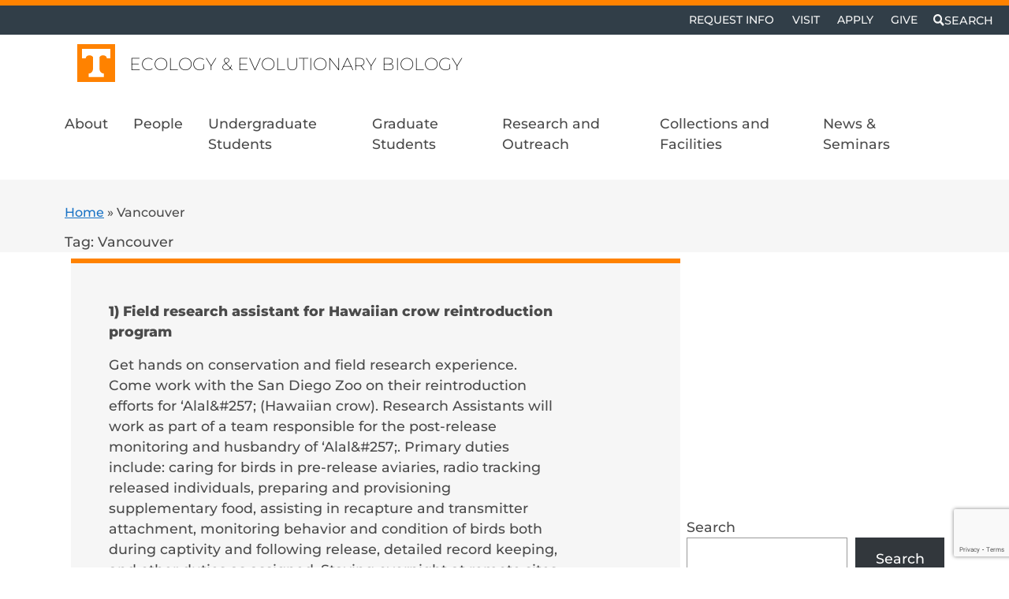

--- FILE ---
content_type: text/html; charset=UTF-8
request_url: https://eeb.utk.edu/tag/vancouver/
body_size: 69006
content:
<!DOCTYPE html>
<html lang="en-US">
<head ><meta charset="UTF-8" /><script>if(navigator.userAgent.match(/MSIE|Internet Explorer/i)||navigator.userAgent.match(/Trident\/7\..*?rv:11/i)){var href=document.location.href;if(!href.match(/[?&]nowprocket/)){if(href.indexOf("?")==-1){if(href.indexOf("#")==-1){document.location.href=href+"?nowprocket=1"}else{document.location.href=href.replace("#","?nowprocket=1#")}}else{if(href.indexOf("#")==-1){document.location.href=href+"&nowprocket=1"}else{document.location.href=href.replace("#","&nowprocket=1#")}}}}</script><script>(()=>{class RocketLazyLoadScripts{constructor(){this.v="2.0.3",this.userEvents=["keydown","keyup","mousedown","mouseup","mousemove","mouseover","mouseenter","mouseout","mouseleave","touchmove","touchstart","touchend","touchcancel","wheel","click","dblclick","input","visibilitychange"],this.attributeEvents=["onblur","onclick","oncontextmenu","ondblclick","onfocus","onmousedown","onmouseenter","onmouseleave","onmousemove","onmouseout","onmouseover","onmouseup","onmousewheel","onscroll","onsubmit"]}async t(){this.i(),this.o(),/iP(ad|hone)/.test(navigator.userAgent)&&this.h(),this.u(),this.l(this),this.m(),this.k(this),this.p(this),this._(),await Promise.all([this.R(),this.L()]),this.lastBreath=Date.now(),this.S(this),this.P(),this.D(),this.O(),this.M(),await this.C(this.delayedScripts.normal),await this.C(this.delayedScripts.defer),await this.C(this.delayedScripts.async),this.F("domReady"),await this.T(),await this.j(),await this.I(),this.F("windowLoad"),await this.A(),window.dispatchEvent(new Event("rocket-allScriptsLoaded")),this.everythingLoaded=!0,this.lastTouchEnd&&await new Promise((t=>setTimeout(t,500-Date.now()+this.lastTouchEnd))),this.H(),this.F("all"),this.U(),this.W()}i(){this.CSPIssue=sessionStorage.getItem("rocketCSPIssue"),document.addEventListener("securitypolicyviolation",(t=>{this.CSPIssue||"script-src-elem"!==t.violatedDirective||"data"!==t.blockedURI||(this.CSPIssue=!0,sessionStorage.setItem("rocketCSPIssue",!0))}),{isRocket:!0})}o(){window.addEventListener("pageshow",(t=>{this.persisted=t.persisted,this.realWindowLoadedFired=!0}),{isRocket:!0}),window.addEventListener("pagehide",(()=>{this.onFirstUserAction=null}),{isRocket:!0})}h(){let t;function e(e){t=e}window.addEventListener("touchstart",e,{isRocket:!0}),window.addEventListener("touchend",(function i(o){Math.abs(o.changedTouches[0].pageX-t.changedTouches[0].pageX)<10&&Math.abs(o.changedTouches[0].pageY-t.changedTouches[0].pageY)<10&&o.timeStamp-t.timeStamp<200&&(o.target.dispatchEvent(new PointerEvent("click",{target:o.target,bubbles:!0,cancelable:!0,detail:1})),event.preventDefault(),window.removeEventListener("touchstart",e,{isRocket:!0}),window.removeEventListener("touchend",i,{isRocket:!0}))}),{isRocket:!0})}q(t){this.userActionTriggered||("mousemove"!==t.type||this.firstMousemoveIgnored?"keyup"===t.type||"mouseover"===t.type||"mouseout"===t.type||(this.userActionTriggered=!0,this.onFirstUserAction&&this.onFirstUserAction()):this.firstMousemoveIgnored=!0),"click"===t.type&&t.preventDefault(),this.savedUserEvents.length>0&&(t.stopPropagation(),t.stopImmediatePropagation()),"touchstart"===this.lastEvent&&"touchend"===t.type&&(this.lastTouchEnd=Date.now()),"click"===t.type&&(this.lastTouchEnd=0),this.lastEvent=t.type,this.savedUserEvents.push(t)}u(){this.savedUserEvents=[],this.userEventHandler=this.q.bind(this),this.userEvents.forEach((t=>window.addEventListener(t,this.userEventHandler,{passive:!1,isRocket:!0})))}U(){this.userEvents.forEach((t=>window.removeEventListener(t,this.userEventHandler,{passive:!1,isRocket:!0}))),this.savedUserEvents.forEach((t=>{t.target.dispatchEvent(new window[t.constructor.name](t.type,t))}))}m(){this.eventsMutationObserver=new MutationObserver((t=>{const e="return false";for(const i of t){if("attributes"===i.type){const t=i.target.getAttribute(i.attributeName);t&&t!==e&&(i.target.setAttribute("data-rocket-"+i.attributeName,t),i.target["rocket"+i.attributeName]=new Function("event",t),i.target.setAttribute(i.attributeName,e))}"childList"===i.type&&i.addedNodes.forEach((t=>{if(t.nodeType===Node.ELEMENT_NODE)for(const i of t.attributes)this.attributeEvents.includes(i.name)&&i.value&&""!==i.value&&(t.setAttribute("data-rocket-"+i.name,i.value),t["rocket"+i.name]=new Function("event",i.value),t.setAttribute(i.name,e))}))}})),this.eventsMutationObserver.observe(document,{subtree:!0,childList:!0,attributeFilter:this.attributeEvents})}H(){this.eventsMutationObserver.disconnect(),this.attributeEvents.forEach((t=>{document.querySelectorAll("[data-rocket-"+t+"]").forEach((e=>{e.setAttribute(t,e.getAttribute("data-rocket-"+t)),e.removeAttribute("data-rocket-"+t)}))}))}k(t){Object.defineProperty(HTMLElement.prototype,"onclick",{get(){return this.rocketonclick||null},set(e){this.rocketonclick=e,this.setAttribute(t.everythingLoaded?"onclick":"data-rocket-onclick","this.rocketonclick(event)")}})}S(t){function e(e,i){let o=e[i];e[i]=null,Object.defineProperty(e,i,{get:()=>o,set(s){t.everythingLoaded?o=s:e["rocket"+i]=o=s}})}e(document,"onreadystatechange"),e(window,"onload"),e(window,"onpageshow");try{Object.defineProperty(document,"readyState",{get:()=>t.rocketReadyState,set(e){t.rocketReadyState=e},configurable:!0}),document.readyState="loading"}catch(t){console.log("WPRocket DJE readyState conflict, bypassing")}}l(t){this.originalAddEventListener=EventTarget.prototype.addEventListener,this.originalRemoveEventListener=EventTarget.prototype.removeEventListener,this.savedEventListeners=[],EventTarget.prototype.addEventListener=function(e,i,o){o&&o.isRocket||!t.B(e,this)&&!t.userEvents.includes(e)||t.B(e,this)&&!t.userActionTriggered||e.startsWith("rocket-")||t.everythingLoaded?t.originalAddEventListener.call(this,e,i,o):t.savedEventListeners.push({target:this,remove:!1,type:e,func:i,options:o})},EventTarget.prototype.removeEventListener=function(e,i,o){o&&o.isRocket||!t.B(e,this)&&!t.userEvents.includes(e)||t.B(e,this)&&!t.userActionTriggered||e.startsWith("rocket-")||t.everythingLoaded?t.originalRemoveEventListener.call(this,e,i,o):t.savedEventListeners.push({target:this,remove:!0,type:e,func:i,options:o})}}F(t){"all"===t&&(EventTarget.prototype.addEventListener=this.originalAddEventListener,EventTarget.prototype.removeEventListener=this.originalRemoveEventListener),this.savedEventListeners=this.savedEventListeners.filter((e=>{let i=e.type,o=e.target||window;return"domReady"===t&&"DOMContentLoaded"!==i&&"readystatechange"!==i||("windowLoad"===t&&"load"!==i&&"readystatechange"!==i&&"pageshow"!==i||(this.B(i,o)&&(i="rocket-"+i),e.remove?o.removeEventListener(i,e.func,e.options):o.addEventListener(i,e.func,e.options),!1))}))}p(t){let e;function i(e){return t.everythingLoaded?e:e.split(" ").map((t=>"load"===t||t.startsWith("load.")?"rocket-jquery-load":t)).join(" ")}function o(o){function s(e){const s=o.fn[e];o.fn[e]=o.fn.init.prototype[e]=function(){return this[0]===window&&t.userActionTriggered&&("string"==typeof arguments[0]||arguments[0]instanceof String?arguments[0]=i(arguments[0]):"object"==typeof arguments[0]&&Object.keys(arguments[0]).forEach((t=>{const e=arguments[0][t];delete arguments[0][t],arguments[0][i(t)]=e}))),s.apply(this,arguments),this}}if(o&&o.fn&&!t.allJQueries.includes(o)){const e={DOMContentLoaded:[],"rocket-DOMContentLoaded":[]};for(const t in e)document.addEventListener(t,(()=>{e[t].forEach((t=>t()))}),{isRocket:!0});o.fn.ready=o.fn.init.prototype.ready=function(i){function s(){parseInt(o.fn.jquery)>2?setTimeout((()=>i.bind(document)(o))):i.bind(document)(o)}return t.realDomReadyFired?!t.userActionTriggered||t.fauxDomReadyFired?s():e["rocket-DOMContentLoaded"].push(s):e.DOMContentLoaded.push(s),o([])},s("on"),s("one"),s("off"),t.allJQueries.push(o)}e=o}t.allJQueries=[],o(window.jQuery),Object.defineProperty(window,"jQuery",{get:()=>e,set(t){o(t)}})}P(){const t=new Map;document.write=document.writeln=function(e){const i=document.currentScript,o=document.createRange(),s=i.parentElement;let n=t.get(i);void 0===n&&(n=i.nextSibling,t.set(i,n));const c=document.createDocumentFragment();o.setStart(c,0),c.appendChild(o.createContextualFragment(e)),s.insertBefore(c,n)}}async R(){return new Promise((t=>{this.userActionTriggered?t():this.onFirstUserAction=t}))}async L(){return new Promise((t=>{document.addEventListener("DOMContentLoaded",(()=>{this.realDomReadyFired=!0,t()}),{isRocket:!0})}))}async I(){return this.realWindowLoadedFired?Promise.resolve():new Promise((t=>{window.addEventListener("load",t,{isRocket:!0})}))}M(){this.pendingScripts=[];this.scriptsMutationObserver=new MutationObserver((t=>{for(const e of t)e.addedNodes.forEach((t=>{"SCRIPT"!==t.tagName||t.noModule||t.isWPRocket||this.pendingScripts.push({script:t,promise:new Promise((e=>{const i=()=>{const i=this.pendingScripts.findIndex((e=>e.script===t));i>=0&&this.pendingScripts.splice(i,1),e()};t.addEventListener("load",i,{isRocket:!0}),t.addEventListener("error",i,{isRocket:!0}),setTimeout(i,1e3)}))})}))})),this.scriptsMutationObserver.observe(document,{childList:!0,subtree:!0})}async j(){await this.J(),this.pendingScripts.length?(await this.pendingScripts[0].promise,await this.j()):this.scriptsMutationObserver.disconnect()}D(){this.delayedScripts={normal:[],async:[],defer:[]},document.querySelectorAll("script[type$=rocketlazyloadscript]").forEach((t=>{t.hasAttribute("data-rocket-src")?t.hasAttribute("async")&&!1!==t.async?this.delayedScripts.async.push(t):t.hasAttribute("defer")&&!1!==t.defer||"module"===t.getAttribute("data-rocket-type")?this.delayedScripts.defer.push(t):this.delayedScripts.normal.push(t):this.delayedScripts.normal.push(t)}))}async _(){await this.L();let t=[];document.querySelectorAll("script[type$=rocketlazyloadscript][data-rocket-src]").forEach((e=>{let i=e.getAttribute("data-rocket-src");if(i&&!i.startsWith("data:")){i.startsWith("//")&&(i=location.protocol+i);try{const o=new URL(i).origin;o!==location.origin&&t.push({src:o,crossOrigin:e.crossOrigin||"module"===e.getAttribute("data-rocket-type")})}catch(t){}}})),t=[...new Map(t.map((t=>[JSON.stringify(t),t]))).values()],this.N(t,"preconnect")}async $(t){if(await this.G(),!0!==t.noModule||!("noModule"in HTMLScriptElement.prototype))return new Promise((e=>{let i;function o(){(i||t).setAttribute("data-rocket-status","executed"),e()}try{if(navigator.userAgent.includes("Firefox/")||""===navigator.vendor||this.CSPIssue)i=document.createElement("script"),[...t.attributes].forEach((t=>{let e=t.nodeName;"type"!==e&&("data-rocket-type"===e&&(e="type"),"data-rocket-src"===e&&(e="src"),i.setAttribute(e,t.nodeValue))})),t.text&&(i.text=t.text),t.nonce&&(i.nonce=t.nonce),i.hasAttribute("src")?(i.addEventListener("load",o,{isRocket:!0}),i.addEventListener("error",(()=>{i.setAttribute("data-rocket-status","failed-network"),e()}),{isRocket:!0}),setTimeout((()=>{i.isConnected||e()}),1)):(i.text=t.text,o()),i.isWPRocket=!0,t.parentNode.replaceChild(i,t);else{const i=t.getAttribute("data-rocket-type"),s=t.getAttribute("data-rocket-src");i?(t.type=i,t.removeAttribute("data-rocket-type")):t.removeAttribute("type"),t.addEventListener("load",o,{isRocket:!0}),t.addEventListener("error",(i=>{this.CSPIssue&&i.target.src.startsWith("data:")?(console.log("WPRocket: CSP fallback activated"),t.removeAttribute("src"),this.$(t).then(e)):(t.setAttribute("data-rocket-status","failed-network"),e())}),{isRocket:!0}),s?(t.fetchPriority="high",t.removeAttribute("data-rocket-src"),t.src=s):t.src="data:text/javascript;base64,"+window.btoa(unescape(encodeURIComponent(t.text)))}}catch(i){t.setAttribute("data-rocket-status","failed-transform"),e()}}));t.setAttribute("data-rocket-status","skipped")}async C(t){const e=t.shift();return e?(e.isConnected&&await this.$(e),this.C(t)):Promise.resolve()}O(){this.N([...this.delayedScripts.normal,...this.delayedScripts.defer,...this.delayedScripts.async],"preload")}N(t,e){this.trash=this.trash||[];let i=!0;var o=document.createDocumentFragment();t.forEach((t=>{const s=t.getAttribute&&t.getAttribute("data-rocket-src")||t.src;if(s&&!s.startsWith("data:")){const n=document.createElement("link");n.href=s,n.rel=e,"preconnect"!==e&&(n.as="script",n.fetchPriority=i?"high":"low"),t.getAttribute&&"module"===t.getAttribute("data-rocket-type")&&(n.crossOrigin=!0),t.crossOrigin&&(n.crossOrigin=t.crossOrigin),t.integrity&&(n.integrity=t.integrity),t.nonce&&(n.nonce=t.nonce),o.appendChild(n),this.trash.push(n),i=!1}})),document.head.appendChild(o)}W(){this.trash.forEach((t=>t.remove()))}async T(){try{document.readyState="interactive"}catch(t){}this.fauxDomReadyFired=!0;try{await this.G(),document.dispatchEvent(new Event("rocket-readystatechange")),await this.G(),document.rocketonreadystatechange&&document.rocketonreadystatechange(),await this.G(),document.dispatchEvent(new Event("rocket-DOMContentLoaded")),await this.G(),window.dispatchEvent(new Event("rocket-DOMContentLoaded"))}catch(t){console.error(t)}}async A(){try{document.readyState="complete"}catch(t){}try{await this.G(),document.dispatchEvent(new Event("rocket-readystatechange")),await this.G(),document.rocketonreadystatechange&&document.rocketonreadystatechange(),await this.G(),window.dispatchEvent(new Event("rocket-load")),await this.G(),window.rocketonload&&window.rocketonload(),await this.G(),this.allJQueries.forEach((t=>t(window).trigger("rocket-jquery-load"))),await this.G();const t=new Event("rocket-pageshow");t.persisted=this.persisted,window.dispatchEvent(t),await this.G(),window.rocketonpageshow&&window.rocketonpageshow({persisted:this.persisted})}catch(t){console.error(t)}}async G(){Date.now()-this.lastBreath>45&&(await this.J(),this.lastBreath=Date.now())}async J(){return document.hidden?new Promise((t=>setTimeout(t))):new Promise((t=>requestAnimationFrame(t)))}B(t,e){return e===document&&"readystatechange"===t||(e===document&&"DOMContentLoaded"===t||(e===window&&"DOMContentLoaded"===t||(e===window&&"load"===t||e===window&&"pageshow"===t)))}static run(){(new RocketLazyLoadScripts).t()}}RocketLazyLoadScripts.run()})();</script>

<meta name="viewport" content="width=device-width, initial-scale=1" />
<meta name='robots' content='index, follow, max-image-preview:large, max-snippet:-1, max-video-preview:-1' />
	<style></style>
	
	<!-- This site is optimized with the Yoast SEO plugin v25.3.1 - https://yoast.com/wordpress/plugins/seo/ -->
	<title>Vancouver Archives - Ecology &amp; Evolutionary Biology</title>
<link data-rocket-preload as="style" href="https://fonts.googleapis.com/css2?family=Montserrat%3Aital%2Cwght%400%2C200%3B0%2C500%3B0%2C700%3B0%2C800%3B0%2C900%3B1%2C200%3B1%2C500%3B1%2C700%3B1%2C800%3B1%2C900&#038;ver=6.8.3&#038;display=swap" rel="preload">
<link crossorigin data-rocket-preload as="font" href="https://fonts.gstatic.com/s/montserrat/v26/JTUSjIg1_i6t8kCHKm459Wlhyw.woff2" rel="preload">
<link href="https://fonts.googleapis.com/css2?family=Montserrat%3Aital%2Cwght%400%2C200%3B0%2C500%3B0%2C700%3B0%2C800%3B0%2C900%3B1%2C200%3B1%2C500%3B1%2C700%3B1%2C800%3B1%2C900&#038;ver=6.8.3&#038;display=swap" media="print" onload="this.media=&#039;all&#039;" rel="stylesheet">
<noscript><link rel="stylesheet" href="https://fonts.googleapis.com/css2?family=Montserrat%3Aital%2Cwght%400%2C200%3B0%2C500%3B0%2C700%3B0%2C800%3B0%2C900%3B1%2C200%3B1%2C500%3B1%2C700%3B1%2C800%3B1%2C900&#038;ver=6.8.3&#038;display=swap"></noscript>
<style id="wpr-usedcss">.sr-only{border:0;clip:rect(0,0,0,0);height:1px;margin:-1px;overflow:hidden;padding:0;position:absolute;width:1px}:root{--bs-blue:rgb(81, 124, 150);--bs-indigo:rgb(0, 108, 147);--bs-purple:rgb(117, 74, 126);--bs-pink:rgb(238, 62, 128);--bs-red:#d5431a;--bs-orange:#ff8200;--bs-yellow:rgb(255, 213, 48);--bs-green:rgb(87, 149, 132);--bs-teal:rgb(171, 193, 120);--bs-cyan:rgb(33, 151, 169);--bs-white:#fff;--bs-gray:rgb(88, 89, 91);--bs-gray-dark:#4b4b4b;--bs-gray-100:#e6e6e6;--bs-gray-200:#cccccc;--bs-gray-300:#b3b3b3;--bs-gray-400:#999999;--bs-gray-500:gray;--bs-gray-600:#666666;--bs-gray-700:#4d4d4d;--bs-gray-800:#333333;--bs-gray-900:#1a1a1a;--bs-orange:#ff8200;--bs-smokey:rgb(88, 89, 91);--bs-gray2:#e0e0e0;--bs-utlink:#1a73c5;--bs-dark:#4b4b4b;--bs-light:#f6f6f6;--bs-white:#fff;--bs-orange-rgb:255,130,0;--bs-smokey-rgb:88,89,91;--bs-gray2-rgb:224,224,224;--bs-utlink-rgb:26,115,197;--bs-dark-rgb:75,75,75;--bs-light-rgb:246,246,246;--bs-white-rgb:255,255,255;--bs-white-rgb:255,255,255;--bs-black-rgb:0,0,0;--bs-body-color-rgb:75,75,75;--bs-body-bg-rgb:255,255,255;--bs-font-sans-serif:"Montserrat","Helvetica Neue",Helvetica,Arial,system-ui,-apple-system,sans-serif;--bs-font-monospace:SFMono-Regular,Menlo,Monaco,Consolas,"Liberation Mono","Courier New",monospace;--bs-gradient:linear-gradient(180deg, rgba(255, 255, 255, .15), rgba(255, 255, 255, 0));--bs-body-font-family:var(--bs-font-sans-serif);--bs-body-font-size:1.1rem;--bs-body-font-weight:500;--bs-body-line-height:1.5;--bs-body-color:#4b4b4b;--bs-body-bg:#fff;--bs-border-width:1px;--bs-border-style:solid;--bs-border-color:#ff8200;--bs-border-color-translucent:rgba(0, 0, 0, .175);--bs-border-radius:0;--bs-border-radius-sm:0;--bs-border-radius-lg:0;--bs-border-radius-xl:1rem;--bs-border-radius-2xl:2rem;--bs-border-radius-pill:50rem;--bs-link-color:#1a73c5;--bs-link-hover-color:#114c81;--bs-code-color:rgb(238, 62, 128);--bs-highlight-bg:#fcf8e3}*,::after,::before{box-sizing:border-box}@media(prefers-reduced-motion:no-preference){:root{scroll-behavior:smooth}}body{margin:0;font-family:var(--bs-body-font-family);font-size:var(--bs-body-font-size);font-weight:var(--bs-body-font-weight);line-height:var(--bs-body-line-height);color:var(--bs-body-color);text-align:var(--bs-body-text-align);background-color:var(--bs-body-bg);-webkit-text-size-adjust:100%;-webkit-tap-highlight-color:transparent}.h5,h1,h2,h3{margin-top:0;margin-bottom:.5rem;font-weight:800;line-height:.85}h1{font-size:clamp(2.464rem,11.5vw,4.09464rem)}h2{font-size:clamp(1.8117rem,8.4558vw,3.01048rem)}h3{font-size:clamp(1.3321rem,6.2175vw,2.2132rem)}.h5{font-size:clamp(.99rem,3.362vw,1.1968rem)}p{margin-top:0;margin-bottom:1rem}address{margin-bottom:1rem;font-style:normal;line-height:inherit}ul{padding-left:2rem}dl,ul{margin-top:0;margin-bottom:1rem}ul ul{margin-bottom:0}dt{font-weight:700}strong{font-weight:800}.small,small{font-size:.875em}a{color:var(--bs-link-color);text-decoration:underline}a:hover{color:var(--bs-link-hover-color);text-decoration:underline}a:not([href]):not([class]),a:not([href]):not([class]):hover{color:inherit;text-decoration:none}code{font-family:var(--bs-font-monospace);font-size:1em}code{font-size:.875em;color:var(--bs-code-color);word-wrap:break-word}a>code{color:inherit}img,svg{vertical-align:middle}table{caption-side:bottom;border-collapse:collapse}th{text-align:inherit;text-align:-webkit-match-parent}tbody,td,th,thead,tr{border-color:inherit;border-style:solid;border-width:0}label{display:inline-block}button{border-radius:0}button:focus:not(:focus-visible){outline:0}button,input,optgroup,select,textarea{margin:0;font-family:inherit;font-size:inherit;line-height:inherit}button,select{text-transform:none}[role=button]{cursor:pointer}select{word-wrap:normal}select:disabled{opacity:1}[list]:not([type=date]):not([type=datetime-local]):not([type=month]):not([type=week]):not([type=time])::-webkit-calendar-picker-indicator{display:none!important}[type=button],[type=reset],[type=submit],button{-webkit-appearance:button}[type=button]:not(:disabled),[type=reset]:not(:disabled),[type=submit]:not(:disabled),button:not(:disabled){cursor:pointer}::-moz-focus-inner{padding:0;border-style:none}textarea{resize:vertical}fieldset{min-width:0;padding:0;margin:0;border:0}legend{float:left;width:100%;padding:0;margin-bottom:.5rem;font-size:calc(1.275rem + .3vw);line-height:inherit}legend+*{clear:left}::-webkit-datetime-edit-day-field,::-webkit-datetime-edit-fields-wrapper,::-webkit-datetime-edit-hour-field,::-webkit-datetime-edit-minute,::-webkit-datetime-edit-month-field,::-webkit-datetime-edit-text,::-webkit-datetime-edit-year-field{padding:0}::-webkit-inner-spin-button{height:auto}[type=search]{outline-offset:-2px;-webkit-appearance:textfield}::-webkit-search-decoration{-webkit-appearance:none}::-webkit-color-swatch-wrapper{padding:0}::file-selector-button{font:inherit;-webkit-appearance:button}iframe{border:0}progress{vertical-align:baseline}[hidden]{display:none!important}.widget ul{padding-left:0;list-style:none}img{max-width:100%;height:auto}.container,.container-fluid,.container-xxl,.site-inner,.title-area,.wrap{--bs-gutter-x:1.5rem;--bs-gutter-y:0;width:100%;padding-right:calc(var(--bs-gutter-x)*.5);padding-left:calc(var(--bs-gutter-x)*.5);margin-right:auto;margin-left:auto}@media(min-width:576px){.container,.site-inner,.title-area,.wrap{max-width:540px}}@media(min-width:768px){.container,.site-inner,.title-area,.wrap{max-width:720px}}@media(min-width:992px){.container,.site-inner,.title-area,.wrap{max-width:960px}}@media(min-width:1200px){legend{font-size:1.5rem}.container,.site-inner,.title-area,.wrap{max-width:1140px}}@media(min-width:1600px){.container,.container-xxl,.site-inner,.title-area,.wrap{max-width:1520px}}.row{--bs-gutter-x:1.5rem;--bs-gutter-y:0;display:flex;flex-wrap:wrap;margin-top:calc(-1*var(--bs-gutter-y));margin-right:calc(-.5*var(--bs-gutter-x));margin-left:calc(-.5*var(--bs-gutter-x))}.row>*{flex-shrink:0;width:100%;max-width:100%;padding-right:calc(var(--bs-gutter-x)*.5);padding-left:calc(var(--bs-gutter-x)*.5);margin-top:var(--bs-gutter-y)}.col-auto{flex:0 0 auto;width:auto}.col-6{flex:0 0 auto;width:50%}.col-12{flex:0 0 auto;width:100%}@media(min-width:768px){.col-md-6{flex:0 0 auto;width:50%}.col-md-10{flex:0 0 auto;width:83.33333333%}}@media(min-width:992px){.col-lg-4{flex:0 0 auto;width:33.33333333%}.col-lg-5{flex:0 0 auto;width:41.66666667%}.col-lg-6{flex:0 0 auto;width:50%}.col-lg-8{flex:0 0 auto;width:66.66666667%}}@media(min-width:1200px){.col-xl-8{flex:0 0 auto;width:66.66666667%}}.table{--bs-table-color:#4b4b4b;--bs-table-bg:transparent;--bs-table-border-color:#ff8200;--bs-table-accent-bg:transparent;--bs-table-striped-color:#4b4b4b;--bs-table-striped-bg:rgba(0, 0, 0, .05);--bs-table-active-color:#4b4b4b;--bs-table-active-bg:rgba(0, 0, 0, .1);--bs-table-hover-color:#4b4b4b;--bs-table-hover-bg:rgba(0, 0, 0, .075);width:100%;margin-bottom:1rem;color:var(--bs-table-color);vertical-align:top;border-color:var(--bs-table-border-color)}.table>:not(caption)>*>*{padding:.5rem;background-color:var(--bs-table-bg);border-bottom-width:1px;box-shadow:inset 0 0 0 9999px var(--bs-table-accent-bg)}.table>tbody{vertical-align:inherit}.table>thead{vertical-align:bottom}.form-control,.widget input{display:block;width:100%;padding:.375rem .75rem;font-size:1.1rem;font-weight:500;line-height:1.5;color:#4b4b4b;background-color:#fff;background-clip:padding-box;border:1px solid #999;appearance:none;border-radius:0;transition:border-color .15s ease-in-out,box-shadow .15s ease-in-out}.form-control:focus,.widget input:focus{color:#4b4b4b;background-color:#fff;border-color:#acacad;outline:0;box-shadow:0 0 0 .25rem rgba(88,89,91,.25)}.form-control::-webkit-date-and-time-value,.widget input::-webkit-date-and-time-value{height:1.5em}.form-control::placeholder,.widget input::placeholder{color:#cacaca;opacity:1}.form-control:disabled,.widget input:disabled{background-color:#ccc;opacity:1}.form-control::file-selector-button,.widget input::file-selector-button{padding:.375rem .75rem;margin:-.375rem -.75rem;margin-inline-end:.75rem;color:#4b4b4b;background-color:#ccc;pointer-events:none;border-color:inherit;border-style:solid;border-width:0;border-inline-end-width:1px;border-radius:0;transition:color .15s ease-in-out,background-color .15s ease-in-out,border-color .15s ease-in-out,box-shadow .15s ease-in-out}@media(prefers-reduced-motion:reduce){.form-control,.widget input{transition:none}.form-control::file-selector-button,.widget input::file-selector-button{transition:none}}.form-control:hover:not(:disabled):not([readonly])::file-selector-button,.widget input:hover:not(:disabled):not([readonly])::file-selector-button{background-color:#c2c2c2}textarea.form-control{min-height:calc(1.5em + .75rem + 2px)}.widget select{display:block;width:100%;padding:.375rem 2.25rem .375rem .75rem;-moz-padding-start:calc(.75rem - 3px);font-size:1.1rem;font-weight:500;line-height:1.5;color:#4b4b4b;background-color:#fff;background-image:url("data:image/svg+xml,%3csvg xmlns='http://www.w3.org/2000/svg' viewBox='0 0 16 16'%3e%3cpath fill='none' stroke='%23333333' stroke-linecap='round' stroke-linejoin='round' stroke-width='2' d='M2 5l6 6 6-6'/%3e%3c/svg%3e");background-repeat:no-repeat;background-position:right .75rem center;background-size:16px 12px;border:1px solid #999;border-radius:0;transition:border-color .15s ease-in-out,box-shadow .15s ease-in-out;appearance:none}.widget select:focus{border-color:#acacad;outline:0;box-shadow:0 0 0 .25rem rgba(88,89,91,.25)}.widget select[multiple]{padding-right:.75rem;background-image:none}.widget select:disabled{background-color:#ccc}.widget select:-moz-focusring{color:transparent;text-shadow:0 0 0 #4b4b4b}.input-group{position:relative;display:flex;flex-wrap:wrap;align-items:stretch;width:100%}.input-group>.form-control,.widget .input-group>input,.widget .input-group>select{position:relative;flex:1 1 auto;width:1%;min-width:0}.input-group>.form-control:focus,.widget .input-group>input:focus,.widget .input-group>select:focus{z-index:5}.input-group .btn{position:relative;z-index:2}.input-group .btn:focus{z-index:5}.input-group:not(.has-validation)>.dropdown-toggle:nth-last-child(n+3),.input-group:not(.has-validation)>:not(:last-child):not(.dropdown-toggle):not(.dropdown-menu):not(.form-floating){border-top-right-radius:0;border-bottom-right-radius:0}.input-group>:not(:first-child):not(.dropdown-menu):not(.valid-tooltip):not(.valid-feedback):not(.invalid-tooltip):not(.invalid-feedback){margin-left:-1px;border-top-left-radius:0;border-bottom-left-radius:0}.fade{transition:opacity .15s linear}@media(prefers-reduced-motion:reduce){.widget select{transition:none}.fade{transition:none}}.fade:not(.show){opacity:0}.collapse:not(.show){display:none}.collapsing{height:0;overflow:hidden;transition:height .35s ease}@media(prefers-reduced-motion:reduce){.collapsing{transition:none}}.nav{--bs-nav-link-padding-x:1rem;--bs-nav-link-padding-y:0.5rem;--bs-nav-link-font-weight: ;--bs-nav-link-color:#1a73c5;--bs-nav-link-hover-color:#114c81;--bs-nav-link-disabled-color:#666666;display:flex;flex-wrap:wrap;padding-left:0;margin-bottom:0;list-style:none}.nav-link{display:block;padding:var(--bs-nav-link-padding-y) var(--bs-nav-link-padding-x);font-size:var(--bs-nav-link-font-size);font-weight:var(--bs-nav-link-font-weight);color:var(--bs-nav-link-color);text-decoration:none;transition:color .15s ease-in-out,background-color .15s ease-in-out,border-color .15s ease-in-out}@media(prefers-reduced-motion:reduce){.nav-link{transition:none}}.nav-link:focus,.nav-link:hover{color:var(--bs-nav-link-hover-color);text-decoration:none}.nav-link.disabled{color:var(--bs-nav-link-disabled-color);pointer-events:none;cursor:default}.nav-pills{--bs-nav-pills-border-radius:0;--bs-nav-pills-link-active-color:#4b4b4b;--bs-nav-pills-link-active-bg:#f6f6f6}.nav-pills .nav-link{background:0 0;border:0;border-radius:var(--bs-nav-pills-border-radius)}.nav-pills .nav-link:disabled{color:var(--bs-nav-link-disabled-color);background-color:rgba(0,0,0,0);border-color:transparent}.nav-pills .nav-link.active,.nav-pills .show>.nav-link{color:var(--bs-nav-pills-link-active-color);background-color:var(--bs-nav-pills-link-active-bg)}.tab-content>.tab-pane{display:none}.tab-content>.active{display:block}.navbar{--bs-navbar-padding-x:0;--bs-navbar-padding-y:0.5rem;--bs-navbar-color:rgba(0, 0, 0, .55);--bs-navbar-hover-color:rgba(0, 0, 0, .7);--bs-navbar-disabled-color:rgba(0, 0, 0, .3);--bs-navbar-active-color:rgba(0, 0, 0, .9);--bs-navbar-brand-padding-y:0.4175rem;--bs-navbar-brand-margin-end:1rem;--bs-navbar-brand-font-size:1.21rem;--bs-navbar-brand-color:rgba(0, 0, 0, .9);--bs-navbar-brand-hover-color:rgba(0, 0, 0, .9);--bs-navbar-nav-link-padding-x:0.5rem;--bs-navbar-toggler-padding-y:0.25rem;--bs-navbar-toggler-padding-x:0.75rem;--bs-navbar-toggler-font-size:1.21rem;--bs-navbar-toggler-icon-bg:url("data:image/svg+xml,%3csvg xmlns='http://www.w3.org/2000/svg' viewBox='0 0 30 30'%3e%3cpath stroke='rgba(0, 0, 0, 0.55)' stroke-linecap='round' stroke-miterlimit='10' stroke-width='2' d='M4 7h22M4 15h22M4 23h22'/%3e%3c/svg%3e");--bs-navbar-toggler-border-color:rgba(0, 0, 0, .1);--bs-navbar-toggler-border-radius:0;--bs-navbar-toggler-focus-width:0.25rem;--bs-navbar-toggler-transition:box-shadow 0.15s ease-in-out;position:relative;display:flex;flex-wrap:wrap;align-items:center;justify-content:space-between;padding:var(--bs-navbar-padding-y) var(--bs-navbar-padding-x)}.navbar>.container,.navbar>.container-fluid,.navbar>.container-xxl,.navbar>.site-inner,.navbar>.title-area,.navbar>.wrap{display:flex;flex-wrap:inherit;align-items:center;justify-content:space-between}.navbar-nav{--bs-nav-link-padding-x:0;--bs-nav-link-padding-y:0.5rem;--bs-nav-link-font-weight: ;--bs-nav-link-color:var(--bs-navbar-color);--bs-nav-link-hover-color:var(--bs-navbar-hover-color);--bs-nav-link-disabled-color:var(--bs-navbar-disabled-color);display:flex;flex-direction:column;padding-left:0;margin-bottom:0;list-style:none}.navbar-nav .nav-link.active,.navbar-nav .show>.nav-link{color:var(--bs-navbar-active-color)}.navbar-nav .dropdown-menu{position:static}.navbar-toggler{padding:var(--bs-navbar-toggler-padding-y) var(--bs-navbar-toggler-padding-x);font-size:var(--bs-navbar-toggler-font-size);line-height:1;color:var(--bs-navbar-color);background-color:rgba(0,0,0,0);border:var(--bs-border-width) solid var(--bs-navbar-toggler-border-color);border-radius:var(--bs-navbar-toggler-border-radius);transition:var(--bs-navbar-toggler-transition)}.navbar-toggler:hover{text-decoration:none}.navbar-toggler:focus{text-decoration:none;outline:0;box-shadow:0 0 0 var(--bs-navbar-toggler-focus-width)}.widget .widget-wrap h2,.widget .widget-wrap h3{margin-bottom:var(--bs-card-title-spacer-y)}.breadcrumb{--bs-breadcrumb-padding-x:0rem;--bs-breadcrumb-padding-y:0.75rem;--bs-breadcrumb-margin-bottom:1rem;--bs-breadcrumb-font-size:1rem;--bs-breadcrumb-bg:#fff;--bs-breadcrumb-border-radius:0;--bs-breadcrumb-divider-color:#ff8200;--bs-breadcrumb-item-padding-x:0.5rem;--bs-breadcrumb-item-active-color:#1a73c5;display:flex;flex-wrap:wrap;padding:var(--bs-breadcrumb-padding-y) var(--bs-breadcrumb-padding-x);margin-bottom:var(--bs-breadcrumb-margin-bottom);font-size:var(--bs-breadcrumb-font-size);list-style:none;background-color:var(--bs-breadcrumb-bg);border-radius:var(--bs-breadcrumb-border-radius)}.alert{--bs-alert-bg:transparent;--bs-alert-padding-x:1rem;--bs-alert-padding-y:1rem;--bs-alert-margin-bottom:1rem;--bs-alert-color:inherit;--bs-alert-border-color:transparent;--bs-alert-border:1px solid var(--bs-alert-border-color);--bs-alert-border-radius:0;position:relative;padding:var(--bs-alert-padding-y) var(--bs-alert-padding-x);margin-bottom:var(--bs-alert-margin-bottom);color:var(--bs-alert-color);background-color:var(--bs-alert-bg);border:var(--bs-alert-border);border-radius:var(--bs-alert-border-radius)}.toast{--bs-toast-zindex:1090;--bs-toast-padding-x:0.75rem;--bs-toast-padding-y:0.5rem;--bs-toast-spacing:1.5rem;--bs-toast-max-width:350px;--bs-toast-font-size:0.875rem;--bs-toast-color: ;--bs-toast-bg:rgba(255, 255, 255, .85);--bs-toast-border-width:1px;--bs-toast-border-color:var(--bs-border-color-translucent);--bs-toast-border-radius:0;--bs-toast-box-shadow:0 0.5rem 1rem rgba(0, 0, 0, .15);--bs-toast-header-color:#666666;--bs-toast-header-bg:rgba(255, 255, 255, .85);--bs-toast-header-border-color:rgba(0, 0, 0, .05);width:var(--bs-toast-max-width);max-width:100%;font-size:var(--bs-toast-font-size);color:var(--bs-toast-color);pointer-events:auto;background-color:var(--bs-toast-bg);background-clip:padding-box;border:var(--bs-toast-border-width) solid var(--bs-toast-border-color);box-shadow:var(--bs-toast-box-shadow);border-radius:var(--bs-toast-border-radius)}.toast.showing{opacity:0}.toast:not(.show){display:none}.modal{--bs-modal-zindex:1055;--bs-modal-width:500px;--bs-modal-padding:1rem;--bs-modal-margin:0.5rem;--bs-modal-color: ;--bs-modal-bg:#fff;--bs-modal-border-color:var(--bs-border-color-translucent);--bs-modal-border-width:0;--bs-modal-border-radius:0;--bs-modal-box-shadow:0 0.125rem 0.25rem rgba(0, 0, 0, .075);--bs-modal-inner-border-radius:0;--bs-modal-header-padding-x:1rem;--bs-modal-header-padding-y:1rem;--bs-modal-header-padding:1rem 1rem;--bs-modal-header-border-color:var(--bs-border-color);--bs-modal-header-border-width:0;--bs-modal-title-line-height:1.5;--bs-modal-footer-gap:0.5rem;--bs-modal-footer-bg: ;--bs-modal-footer-border-color:var(--bs-border-color);--bs-modal-footer-border-width:0;position:fixed;top:0;left:0;z-index:var(--bs-modal-zindex);display:none;width:100%;height:100%;overflow-x:hidden;overflow-y:auto;outline:0}.modal-dialog{position:relative;width:auto;margin:var(--bs-modal-margin);pointer-events:none}.modal.fade .modal-dialog{transition:transform .3s ease-out;transform:translate(0,-50px)}@media(prefers-reduced-motion:reduce){.navbar-toggler{transition:none}.modal.fade .modal-dialog{transition:none}}.modal.show .modal-dialog{transform:none}.modal.modal-static .modal-dialog{transform:scale(1.02)}.modal-dialog-scrollable{height:calc(100% - var(--bs-modal-margin)*2)}.modal-dialog-scrollable .modal-content{max-height:100%;overflow:hidden}.modal-dialog-scrollable .modal-body{overflow-y:auto}.modal-dialog-centered{display:flex;align-items:center;min-height:calc(100% - var(--bs-modal-margin)*2)}.modal-content{position:relative;display:flex;flex-direction:column;width:100%;color:var(--bs-modal-color);pointer-events:auto;background-color:var(--bs-modal-bg);background-clip:padding-box;border:var(--bs-modal-border-width) solid var(--bs-modal-border-color);border-radius:var(--bs-modal-border-radius);outline:0}.modal-backdrop{--bs-backdrop-zindex:1050;--bs-backdrop-bg:#000;--bs-backdrop-opacity:0.5;position:fixed;top:0;left:0;z-index:var(--bs-backdrop-zindex);width:100vw;height:100vh;background-color:var(--bs-backdrop-bg)}.modal-backdrop.fade{opacity:0}.modal-backdrop.show{opacity:var(--bs-backdrop-opacity)}.modal-body{position:relative;flex:1 1 auto;padding:var(--bs-modal-padding)}@media(min-width:576px){.modal{--bs-modal-margin:1.75rem;--bs-modal-box-shadow:0 0.5rem 1rem rgba(0, 0, 0, .15)}.modal-dialog{max-width:var(--bs-modal-width);margin-right:auto;margin-left:auto}}.modal-fullscreen{width:100vw;max-width:none;height:100%;margin:0}.modal-fullscreen .modal-content{height:100%;border:0;border-radius:0}.modal-fullscreen .modal-body{overflow-y:auto}.tooltip{--bs-tooltip-zindex:1080;--bs-tooltip-max-width:200px;--bs-tooltip-padding-x:0.5rem;--bs-tooltip-padding-y:0.25rem;--bs-tooltip-margin: ;--bs-tooltip-font-size:0.9625rem;--bs-tooltip-color:#fff;--bs-tooltip-bg:#000;--bs-tooltip-border-radius:0;--bs-tooltip-opacity:0.9;--bs-tooltip-arrow-width:0.8rem;--bs-tooltip-arrow-height:0.4rem;z-index:var(--bs-tooltip-zindex);display:block;padding:var(--bs-tooltip-arrow-height);margin:var(--bs-tooltip-margin);font-family:var(--bs-font-sans-serif);font-style:normal;font-weight:500;line-height:1.5;text-align:left;text-align:start;text-decoration:none;text-shadow:none;text-transform:none;letter-spacing:normal;word-break:normal;white-space:normal;word-spacing:normal;line-break:auto;font-size:var(--bs-tooltip-font-size);word-wrap:break-word;opacity:0}.tooltip.show{opacity:var(--bs-tooltip-opacity)}.tooltip .tooltip-arrow{display:block;width:var(--bs-tooltip-arrow-width);height:var(--bs-tooltip-arrow-height)}.tooltip .tooltip-arrow::before{position:absolute;content:"";border-color:transparent;border-style:solid}.tooltip-inner{max-width:var(--bs-tooltip-max-width);padding:var(--bs-tooltip-padding-y) var(--bs-tooltip-padding-x);color:var(--bs-tooltip-color);text-align:center;background-color:var(--bs-tooltip-bg);border-radius:var(--bs-tooltip-border-radius)}.offcanvas,.offcanvas-lg{--bs-offcanvas-zindex:1045;--bs-offcanvas-width:80vw;--bs-offcanvas-height:30vh;--bs-offcanvas-padding-x:1rem;--bs-offcanvas-padding-y:1rem;--bs-offcanvas-color: ;--bs-offcanvas-bg:white;--bs-offcanvas-border-width:0;--bs-offcanvas-border-color:var(--bs-border-color-translucent);--bs-offcanvas-box-shadow:0 0.125rem 0.25rem rgba(0, 0, 0, .075)}@media(max-width:991.98px){.offcanvas-lg{position:fixed;bottom:0;z-index:var(--bs-offcanvas-zindex);display:flex;flex-direction:column;max-width:100%;color:var(--bs-offcanvas-color);visibility:hidden;background-color:var(--bs-offcanvas-bg);background-clip:padding-box;outline:0;transition:transform .3s ease-in-out}.offcanvas-lg.offcanvas-end{top:0;right:0;width:var(--bs-offcanvas-width);border-left:var(--bs-offcanvas-border-width) solid var(--bs-offcanvas-border-color);transform:translateX(100%)}}@media(max-width:991.98px)and (prefers-reduced-motion:reduce){.offcanvas-lg{transition:none}}@media(max-width:991.98px){.offcanvas-lg.show:not(.hiding),.offcanvas-lg.showing{transform:none}.offcanvas-lg.show,.offcanvas-lg.showing{visibility:visible}}@media(min-width:992px){.offcanvas-lg{--bs-offcanvas-height:auto;--bs-offcanvas-border-width:0;background-color:rgba(0,0,0,0)!important}}.offcanvas{position:fixed;bottom:0;z-index:var(--bs-offcanvas-zindex);display:flex;flex-direction:column;max-width:100%;color:var(--bs-offcanvas-color);visibility:hidden;background-color:var(--bs-offcanvas-bg);background-clip:padding-box;outline:0;transition:transform .3s ease-in-out}@media(prefers-reduced-motion:reduce){.offcanvas{transition:none}}.offcanvas.offcanvas-end{top:0;right:0;width:var(--bs-offcanvas-width);border-left:var(--bs-offcanvas-border-width) solid var(--bs-offcanvas-border-color);transform:translateX(100%)}.offcanvas.show:not(.hiding),.offcanvas.showing{transform:none}.offcanvas.show,.offcanvas.showing{visibility:visible}.offcanvas-backdrop{position:fixed;top:0;left:0;z-index:1040;width:100vw;height:100vh;background-color:#000}.offcanvas-backdrop.fade{opacity:0}.offcanvas-backdrop.show{opacity:.5}.sticky-top{position:sticky;top:0;z-index:1020}.visually-hidden{position:absolute!important;width:1px!important;height:1px!important;padding:0!important;margin:-1px!important;overflow:hidden!important;clip:rect(0,0,0,0)!important;white-space:nowrap!important;border:0!important}.site-header .wrap{display:flex!important}.border{border:var(--bs-border-width) var(--bs-border-style) var(--bs-border-color)!important}.justify-content-center{justify-content:center!important}.align-self-center{align-self:center!important}.mt-4{margin-top:1.5rem!important}.mt-5{margin-top:3rem!important}.mt-auto{margin-top:auto!important}.me-3{margin-right:1rem!important}.mb-2{margin-bottom:.5rem!important}.mb-3{margin-bottom:1rem!important}.p-1{padding:.25rem!important}.p-4{padding:1.5rem!important}.px-0,.widget label{padding-right:0!important;padding-left:0!important}.py-3{padding-top:1rem!important;padding-bottom:1rem!important}.pt-3{padding-top:1rem!important}.fw-lighter{font-weight:lighter!important}.text-center{text-align:center!important}.text-decoration-none{text-decoration:none!important}.text-uppercase,.widget .widget-wrap h2,.widget .widget-wrap h3{text-transform:uppercase!important}.text-light{--bs-text-opacity:1;color:rgba(var(--bs-light-rgb),var(--bs-text-opacity))!important}.text-white{--bs-text-opacity:1;color:rgba(var(--bs-white-rgb),var(--bs-text-opacity))!important}.text-reset{--bs-text-opacity:1;color:inherit!important}.visible{visibility:visible!important}@media(min-width:992px){.d-lg-none{display:none!important}.justify-content-lg-start{justify-content:flex-start!important}.ms-lg-auto{margin-left:auto!important}}.archive .sidebar-primary .widget{margin-top:0}.archive .sidebar-primary .widget:first-of-type{margin-top:0}@media(min-width:768px){.mt-md-5{margin-top:3rem!important}.mb-md-5{margin-bottom:3rem!important}.mt-md-n5{margin-top:-3rem!important}.p-md-3{padding:1rem!important}.pt-md-3{padding-top:1rem!important}.pb-md-0{padding-bottom:0!important}.archive .sidebar-primary .widget{margin-top:3rem}.archive .sidebar-primary .widget:first-of-type{margin-top:18rem}}.archive .content{display:flex;flex-direction:column;flex-wrap:wrap;margin-bottom:3rem;gap:3rem}.archive .content .post{background-color:#f6f6f6;border-top:6px solid #ff8200;margin:.5rem;padding:3rem}@media(min-width:1200px){.archive .content{flex-direction:row}.archive .content .post{flex:1 1 40%}}.archive .content .post:first-of-type{flex-basis:100%}@media(min-width:1200px){.archive .content .post:first-of-type{display:flex;flex-direction:row;flex-wrap:wrap;gap:1rem}.archive .content .post:first-of-type a{flex:1 0 6%}.archive .content .post:first-of-type .entry-content{display:flex;flex-basis:40%;flex-direction:column;margin-bottom:1.5rem;column-gap:3rem}.archive .content .post:first-of-type .entry-footer{flex-basis:100%;width:100%!important}}.archive .content .post .entry-title{font-size:calc(clamp(1.8117rem,8.4558vw,3.01048rem)*.6);margin:.5rem 0;line-height:1.1;font-weight:700;position:relative}.archive .content .post .entry-content{display:flex;flex-direction:column}.archive .content .post img{width:100%;margin-bottom:1rem}.archive .content .post .entry-title-link{color:#58595b;text-decoration:none}.archive .content .post .entry-meta time{font-size:var(--wp--custom--typography--tiny);text-transform:uppercase;margin-bottom:2rem;display:block;font-weight:200}.archive .content .post .entry-content{margin-bottom:1.5rem}.archive .content .post .entry-content .entry-title a:hover{color:#1a73c5;cursor:pointer}.archive .content .post .entry-footer{position:relative;padding:1.5rem 0}.archive .content .post .entry-footer:before{content:"";position:absolute;margin:0 auto;width:100%;height:2px;background-color:#e0e0e0;bottom:auto}.archive .content .post .entry-footer p{margin-top:1rem}.archive .content .post .entry-footer p .entry-categories{font-size:var(--wp--custom--typography--tiny);line-height:2rem}.archive .content .post .entry-footer p .entry-categories a{border:1px solid #58595b;border-radius:.3rem;color:#707070;text-decoration:none;padding:.3rem .5rem;background-color:#fff;white-space:nowrap}.archive .content .post .entry-footer p .entry-categories a:hover{background-color:#707070;color:#fff}.site-container{width:100%;overflow:hidden}@media(min-width:768px){body.content-sidebar .content-sidebar-wrap{display:flex;justify-items:flex-start;align-items:flex-start;column-gap:4rem}body.content-sidebar .content-sidebar-wrap main.content{flex:3 1 auto;display:flex;column-gap:3rem}body.content-sidebar body.content-sidebar .content-sidebar-wrap .widget-area{margin-right:0}}#universal-footer .sidebar a{color:#fff}#universal-footer .sidebar a:hover{color:#fff}.site-title{font-size:clamp(1.3321rem,6.2175vw,2.2132rem);display:flex;flex-direction:row;align-items:center;align-content:center;margin:.25rem;position:relative}.site-title a{background-size:2rem 2rem!important;color:#58595b;padding:1rem 4.1rem;background-position:center center;background-size:3rem;text-decoration:none;font-weight:800;font-weight:200;line-height:.935;position:relative}.site-title a:hover{text-decoration:none}#utk_logo_header{width:190px;height:42px}h1.site-title{margin-top:0}.site-header .wrap{align-items:center;align-content:center;justify-content:space-between;display:inline-flex}.title-area .site-title a{background-size:cover;background-position:center}.btn-mobileNav{display:flex;background-color:rgba(0,0,0,0);border:none;margin-left:auto;display:block;justify-content:center;align-items:center;padding:1rem}.btn-hamburger{transform:scale(1.2);fill:#58595b}@media screen and (min-width:420px){.btn-mobileNav{flex-direction:row;display:flex}.btn-hamburger{margin-right:.75rem}}.navLabel{color:#1a73c5;font-size:clamp(.99rem,3.362vw,1.1rem)}nav.nav-primary{background-color:#f6f6f6!important;display:flex;flex-wrap:wrap;flex-direction:column;align-items:stretch;width:100vw;margin:0 calc(50% - 50vw);width:100vw;margin-bottom:1rem;overflow:scroll}nav.nav-primary ul.menu-primary{margin:0;list-style:none;display:flex;justify-content:flex-end;align-content:stretch;align-items:stretch;width:100%;flex-direction:column}@media(min-width:992px){.site-header .wrap{display:inline-flex}.btn-mobileNav{display:none}nav.nav-primary{padding-top:0;overflow:visible}nav.nav-primary ul.menu-primary{flex-direction:row}}nav.nav-primary ul.menu-primary>.menu-item{display:flex;font-size:clamp(.99rem,3.362vw,1.1rem);flex-direction:column;align-items:flex-start;align-items:stretch;align-content:flex-start;justify-content:flex-start;display:block;position:relative}nav.nav-primary ul.menu-primary>.menu-item:after{position:absolute;content:"";height:auto;border-bottom:2px solid #e0e0e0;width:100%}nav.nav-primary ul.menu-primary>.menu-item a{padding:.65rem;min-width:0;width:100%;height:100%;text-decoration:none;color:#4b4b4b;display:block}nav.nav-primary ul.menu-primary>.menu-item a:hover{background:#d9dfe3;background:#e0e0e0;cursor:pointer;color:"var(--wp--preset--color--smokeyX)"}nav.nav-primary ul.menu-primary>.menu-item a span{margin:0;padding:0}nav.nav-primary ul.menu-primary>.menu-item ul.sub-menu{height:auto;margin:0 0 0 1.3rem;width:calc(100% - 2rem);border-bottom:2px solid #f6f6f6;padding:0 0 .5rem;padding:0;z-index:10;list-style:none;position:relative;display:block;font-size:calc(clamp(.99rem,3.362vw,1.1rem)*.92)}@media(min-width:992px){nav.nav-primary ul.menu-primary>.menu-item{max-width:fit-content;flex:0 1 auto}nav.nav-primary ul.menu-primary>.menu-item:after{content:none}nav.nav-primary ul.menu-primary>.menu-item a{padding:1rem;flex:0 1 auto}nav.nav-primary ul.menu-primary>.menu-item.menu-item-has-children:hover ul.sub-menu{visibility:visible;margin-top:0;position:absolute}nav.nav-primary ul.menu-primary>.menu-item ul.sub-menu{position:absolute;margin:.5rem 0 -1rem;display:flex;flex-direction:column;margin-top:-300rem;visibility:hidden;padding:0;min-width:110%;border-bottom:1px solid #fff;border-left:1px solid #fff;border-right:1px solid #fff}}nav.nav-primary ul.menu-primary>.menu-item ul.sub-menu li a{display:flex;flex-direction:row;padding:.45rem}nav.nav-primary ul.menu-primary>.menu-item ul.sub-menu li a:hover{background:#d9dfe3;background:#e0e0e0;cursor:pointer;display:block}li.current-menu-item>a{background-color:#e0e0e0!important;box-shadow:inset 0 -2px #ff8200;font-weight:700;color:"var(--wp--preset--color--smokeyX)"!important}.btn-search{font-size:.875em;padding-top:.6rem;padding-left:.25rem;padding-right:.25rem}.btn-search #searchHeader-close,.btn-search #searchHeader-open{height:.9rem;width:.9rem}@media(max-width:575.98px){.btn-search span{position:absolute!important;width:1px!important;height:1px!important;padding:0!important;margin:-1px!important;overflow:hidden!important;clip:rect(0,0,0,0)!important;white-space:nowrap!important;border:0!important}}#searchTab .nav-item a,#searchTab .nav-item button{font-size:1rem}@media(min-width:768px){#searchTab{border-bottom:1px solid #b3b3b3}#searchTab .nav-link{margin-bottom:-1px;background:0 0;border:1px solid transparent;border-top-left-radius:0;border-top-right-radius:0}#searchTab .nav-link a,#searchTab .nav-link button{font-size:1rem}#searchTab .nav-link:focus,#searchTab .nav-link:hover{border-color:#ccc #ccc #b3b3b3;isolation:isolate}#searchTab .nav-link.disabled{color:#666;background-color:rgba(0,0,0,0);border-color:transparent}#searchTab .nav-link button{font-size:1.25rem}#searchTab .nav-item.show .nav-link,#searchTab .nav-link.active{color:#4d4d4d;background-color:#fff;border-color:#b3b3b3 #b3b3b3 #fff}#searchTab .dropdown-menu{margin-top:-1px;border-top-left-radius:0;border-top-right-radius:0}}#searchModal .form-control,#searchModal .widget input,#searchModal button,.widget #searchModal input{border-width:2px}#searchModal .form-control::placeholder,#searchModal .widget input::placeholder,#searchModal button::placeholder,.widget #searchModal input::placeholder{font-size:.85em}.sidebar-primary{flex:2 1 auto;align-items:flex-start;margin-top:0}#universal-header,.universal-header{font-size:1rem;background-color:#313e48;border-top:.45rem solid #ff8200}#universal-header ul.menu-universal,.universal-header ul.menu-universal{margin:0;list-style:none;display:flex;align-content:stretch;align-items:stretch;width:100%;flex-direction:row;justify-content:space-between}@media(min-width:576px){#universal-header ul.menu-universal,.universal-header ul.menu-universal{justify-content:flex-end}}#universal-header ul.menu-universal>.uni-nav-item,.universal-header ul.menu-universal>.uni-nav-item{display:flex;flex-direction:column;align-items:flex-start;align-items:center;align-content:center;justify-content:flex-start;position:relative}#universal-header ul.menu-universal>.uni-nav-item a.menu-item,.universal-header ul.menu-universal>.uni-nav-item a.menu-item{padding:.7rem!important;min-width:0;width:auto;height:100%;text-decoration:none;color:#4b4b4b;display:block}@media(min-width:992px){nav.nav-primary ul.menu-primary>.menu-item ul.sub-menu li a{background-color:#f6f6f6;min-width:0;padding:1rem}#universal-header ul.menu-universal>.uni-nav-item,.universal-header ul.menu-universal>.uni-nav-item{width:auto;flex:0 1 auto}#universal-header ul.menu-universal>.uni-nav-item a.menu-item,.universal-header ul.menu-universal>.uni-nav-item a.menu-item{padding:1rem}}#universal-header ul.menu-universal>.uni-nav-item a.menu-item:hover,.universal-header ul.menu-universal>.uni-nav-item a.menu-item:hover{background:#445562;cursor:pointer;color:"var(--wp--preset--color--smokeyX)"}#universal-header ul.menu-universal>.uni-nav-item a.menu-item span,.universal-header ul.menu-universal>.uni-nav-item a.menu-item span{margin:0;padding:0}#universal-header ul.menu-universal>.uni-nav-item button,.universal-header ul.menu-universal>.uni-nav-item button{display:flex;align-content:center;align-items:center;padding:.09rem 0 .07rem;padding:.5rem!important;gap:.3rem;height:100%}#universal-header ul.menu-universal>.uni-nav-item button span,.universal-header ul.menu-universal>.uni-nav-item button span{font-size:.9rem}#universal-header ul.menu-universal>.uni-nav-item button svg,.universal-header ul.menu-universal>.uni-nav-item button svg{transition:all .2s ease-out}#universal-header ul.menu-universal>.uni-nav-item button:hover,.universal-header ul.menu-universal>.uni-nav-item button:hover{background:#445562;cursor:pointer;color:"var(--wp--preset--color--smokeyX)"}#universal-header ul.menu-universal>.uni-nav-item button:hover svg,.universal-header ul.menu-universal>.uni-nav-item button:hover svg{transform:scale(1.4)}.universal-footer{background-color:#313e48;border-top:.45rem solid #ff8200}@media(min-width:768px){.sidebar-primary{margin-top:3rem}.utk-identifier{background-color:#465866;border-top:.45rem solid #ff8200;z-index:1}}#utk_footer_logo{max-width:300px;margin-bottom:2rem}.site-footer .wrap{padding:1rem 0}.wp-block-latest-posts__list{padding-left:0}.wp-block-latest-posts__list li{border-bottom:2px solid #ff8200;padding-left:0;padding:1.4rem 1rem .5rem;list-style-type:none;position:relative;display:block}.wp-block-latest-posts__list li:after{content:"";clear:both;display:table}.wp-block-latest-posts__list li a{text-decoration:none;display:block;letter-spacing:.02rem}.wp-block-latest-posts__list li time{display:inline-block;font-weight:200;text-transform:uppercase;margin-bottom:1rem}.wp-block-latest-posts__list li time:before{content:"|";color:#ff8200;margin:0 .5rem 0 0}.widget{margin-bottom:1rem}.widget .widget-wrap h2,.widget .widget-wrap h3{margin-bottom:1rem}.widget ul{display:flex;flex-direction:column;row-gap:2rem;align-items:flex-start}.widget ul .cat-item{width:fit-content;margin:0;padding:0;align-self:flex-start}.widget ul .cat-item a{border:1px solid #58595b;border-radius:.3rem;color:#707070;text-decoration:none;padding:.3rem .5rem;background-color:#fff;display:block;margin-right:auto}.widget ul .cat-item a:hover{background-color:#707070;color:#fff}nav[aria-label=breadcrumb]{margin-bottom:2rem;font-size:calc(var(--wp--custom--typography--small)*.8);color:#58595b;width:100%}h1{font-weight:800}.text-white>a{color:#fff;text-decoration:underline}h1{margin-top:4rem;margin-bottom:3rem;text-transform:uppercase;word-break:normal}h2{margin-top:3.2rem;margin-bottom:2.2rem}h3{margin-top:4rem;margin-bottom:1.7rem}.h5{margin-top:3rem;margin-bottom:1rem}h2+h3{margin-top:0}.entry-header h1{font-size:clamp(2.464rem,11.5vw,4.09464rem);padding:0}.site-inner{clear:both;margin:0 auto}.title-area{padding-top:.5rem}img.emoji{display:inline!important;border:none!important;box-shadow:none!important;height:1em!important;width:1em!important;margin:0 .07em!important;vertical-align:-.1em!important;background:0 0!important;padding:0!important}.wp-block-archives{box-sizing:border-box}:where(.wp-block-button__link){border-radius:9999px;box-shadow:none;padding:calc(.667em + 2px) calc(1.333em + 2px);text-decoration:none}:where(.wp-block-calendar table:not(.has-background) th){background:#ddd}.wp-block-categories{box-sizing:border-box}:where(.wp-block-columns){margin-bottom:1.75em}:where(.wp-block-columns.has-background){padding:1.25em 2.375em}:where(.wp-block-post-comments input[type=submit]){border:none}:where(.wp-block-cover-image:not(.has-text-color)),:where(.wp-block-cover:not(.has-text-color)){color:#fff}:where(.wp-block-cover-image.is-light:not(.has-text-color)),:where(.wp-block-cover.is-light:not(.has-text-color)){color:#000}:where(.wp-block-file){margin-bottom:1.5em}:where(.wp-block-file__button){border-radius:2em;display:inline-block;padding:.5em 1em}:where(.wp-block-file__button):is(a):active,:where(.wp-block-file__button):is(a):focus,:where(.wp-block-file__button):is(a):hover,:where(.wp-block-file__button):is(a):visited{box-shadow:none;color:#fff;opacity:.85;text-decoration:none}.wp-block-group{box-sizing:border-box}:where(.wp-block-latest-comments:not([style*=line-height] .wp-block-latest-comments__comment)){line-height:1.1}:where(.wp-block-latest-comments:not([style*=line-height] .wp-block-latest-comments__comment-excerpt p)){line-height:1.8}.wp-block-latest-comments .wp-block-latest-comments{padding-left:0}.wp-block-latest-posts{box-sizing:border-box}.wp-block-latest-posts.wp-block-latest-posts__list{list-style:none;padding-left:0}.wp-block-latest-posts.wp-block-latest-posts__list li{clear:both}ul{box-sizing:border-box}:where(.wp-block-navigation.has-background .wp-block-navigation-item a:not(.wp-element-button)),:where(.wp-block-navigation.has-background .wp-block-navigation-submenu a:not(.wp-element-button)){padding:.5em 1em}:where(.wp-block-navigation .wp-block-navigation__submenu-container .wp-block-navigation-item a:not(.wp-element-button)),:where(.wp-block-navigation .wp-block-navigation__submenu-container .wp-block-navigation-submenu a:not(.wp-element-button)),:where(.wp-block-navigation .wp-block-navigation__submenu-container .wp-block-navigation-submenu button.wp-block-navigation-item__content),:where(.wp-block-navigation .wp-block-navigation__submenu-container .wp-block-pages-list__item button.wp-block-navigation-item__content){padding:.5em 1em}:where(p.has-text-color:not(.has-link-color)) a{color:inherit}:where(.wp-block-post-excerpt){margin-bottom:var(--wp--style--block-gap);margin-top:var(--wp--style--block-gap)}:where(.wp-block-preformatted.has-background){padding:1.25em 2.375em}:where(.wp-block-pullquote){margin:0 0 1em}.wp-block-search__button{margin-left:10px;word-break:normal}.wp-block-search__button svg{height:1.25em;min-height:24px;min-width:24px;width:1.25em;fill:currentColor;vertical-align:text-bottom}:where(.wp-block-search__button){border:1px solid #ccc;padding:6px 10px}.wp-block-search__inside-wrapper{display:flex;flex:auto;flex-wrap:nowrap;max-width:100%}.wp-block-search__label{width:100%}.wp-block-search__input{-webkit-appearance:initial;appearance:none;border:1px solid #949494;flex-grow:1;margin-left:0;margin-right:0;min-width:3rem;padding:8px;text-decoration:unset!important}:where(.wp-block-search__button-inside .wp-block-search__inside-wrapper){border:1px solid #949494;box-sizing:border-box;padding:4px}:where(.wp-block-search__button-inside .wp-block-search__inside-wrapper) .wp-block-search__input{border:none;border-radius:0;padding:0 4px}:where(.wp-block-search__button-inside .wp-block-search__inside-wrapper) .wp-block-search__input:focus{outline:0}:where(.wp-block-search__button-inside .wp-block-search__inside-wrapper) :where(.wp-block-search__button){padding:4px 8px}:where(.wp-block-term-description){margin-bottom:var(--wp--style--block-gap);margin-top:var(--wp--style--block-gap)}:where(pre.wp-block-verse){font-family:inherit}.entry-content{counter-reset:footnotes}.wp-element-button{cursor:pointer}:root{--wp--preset--font-size--normal:16px;--wp--preset--font-size--huge:42px}html :where(.has-border-color){border-style:solid}html :where([style*=border-top-color]){border-top-style:solid}html :where([style*=border-right-color]){border-right-style:solid}html :where([style*=border-bottom-color]){border-bottom-style:solid}html :where([style*=border-left-color]){border-left-style:solid}html :where([style*=border-width]){border-style:solid}html :where([style*=border-top-width]){border-top-style:solid}html :where([style*=border-right-width]){border-right-style:solid}html :where([style*=border-bottom-width]){border-bottom-style:solid}html :where([style*=border-left-width]){border-left-style:solid}html :where(img[class*=wp-image-]){height:auto;max-width:100%}:where(figure){margin:0 0 1em}html :where(.is-position-sticky){--wp-admin--admin-bar--position-offset:var(--wp-admin--admin-bar--height,0px)}.left{text-align:left}.right{text-align:right}body{--wp--preset--color--black:#000000;--wp--preset--color--cyan-bluish-gray:#abb8c3;--wp--preset--color--white:#ffffff;--wp--preset--color--pale-pink:#f78da7;--wp--preset--color--vivid-red:#cf2e2e;--wp--preset--color--luminous-vivid-orange:#ff6900;--wp--preset--color--luminous-vivid-amber:#fcb900;--wp--preset--color--light-green-cyan:#7bdcb5;--wp--preset--color--vivid-green-cyan:#00d084;--wp--preset--color--pale-cyan-blue:#8ed1fc;--wp--preset--color--vivid-cyan-blue:#0693e3;--wp--preset--color--vivid-purple:#9b51e0;--wp--preset--color--orange:#ff8200;--wp--preset--color--smokey:#4b4b4b;--wp--preset--color--smokey-x:#333333;--wp--preset--color--light:#f6f6f6;--wp--preset--color--gray-2:#e0e0e0;--wp--preset--color--leconte:#8D2048;--wp--preset--color--regalia:#754A7E;--wp--preset--color--summitt:#b9e1f2;--wp--preset--color--globe:#006C93;--wp--preset--color--valley:#00746F;--wp--preset--gradient--vivid-cyan-blue-to-vivid-purple:linear-gradient(135deg,rgba(6, 147, 227, 1) 0%,rgb(155, 81, 224) 100%);--wp--preset--gradient--light-green-cyan-to-vivid-green-cyan:linear-gradient(135deg,rgb(122, 220, 180) 0%,rgb(0, 208, 130) 100%);--wp--preset--gradient--luminous-vivid-amber-to-luminous-vivid-orange:linear-gradient(135deg,rgba(252, 185, 0, 1) 0%,rgba(255, 105, 0, 1) 100%);--wp--preset--gradient--luminous-vivid-orange-to-vivid-red:linear-gradient(135deg,rgba(255, 105, 0, 1) 0%,rgb(207, 46, 46) 100%);--wp--preset--gradient--very-light-gray-to-cyan-bluish-gray:linear-gradient(135deg,rgb(238, 238, 238) 0%,rgb(169, 184, 195) 100%);--wp--preset--gradient--cool-to-warm-spectrum:linear-gradient(135deg,rgb(74, 234, 220) 0%,rgb(151, 120, 209) 20%,rgb(207, 42, 186) 40%,rgb(238, 44, 130) 60%,rgb(251, 105, 98) 80%,rgb(254, 248, 76) 100%);--wp--preset--gradient--blush-light-purple:linear-gradient(135deg,rgb(255, 206, 236) 0%,rgb(152, 150, 240) 100%);--wp--preset--gradient--blush-bordeaux:linear-gradient(135deg,rgb(254, 205, 165) 0%,rgb(254, 45, 45) 50%,rgb(107, 0, 62) 100%);--wp--preset--gradient--luminous-dusk:linear-gradient(135deg,rgb(255, 203, 112) 0%,rgb(199, 81, 192) 50%,rgb(65, 88, 208) 100%);--wp--preset--gradient--pale-ocean:linear-gradient(135deg,rgb(255, 245, 203) 0%,rgb(182, 227, 212) 50%,rgb(51, 167, 181) 100%);--wp--preset--gradient--electric-grass:linear-gradient(135deg,rgb(202, 248, 128) 0%,rgb(113, 206, 126) 100%);--wp--preset--gradient--midnight:linear-gradient(135deg,rgb(2, 3, 129) 0%,rgb(40, 116, 252) 100%);--wp--preset--gradient--clear-to-orange:linear-gradient(180deg,rgba(255, 255, 255, 0) 43%,rgb(255, 130, 0) 43%);--wp--preset--gradient--clear-to-white:linear-gradient(180deg,rgba(255, 255, 255, 0) 43%,rgb(255, 255, 255) 43%);--wp--preset--gradient--clear-to-light-grey:linear-gradient(180deg,rgba(255, 255, 255, 0) 43%,rgb(245, 245, 245) 43%);--wp--preset--gradient--light-grey-to-white:linear-gradient(90deg,rgb(245, 245, 245) 73%,rgb(255, 255, 255) 43%);--wp--preset--gradient--light-grey-to-clear:linear-gradient(90deg,rgb(245, 245, 245) 73%,rgba(255, 255, 255, 0) 73%);--wp--preset--gradient--white-to-clear:linear-gradient(90deg,rgb(255, 255, 255) 73%,rgba(255, 255, 255, 0) 73%);--wp--preset--font-size--small:var(--wp--custom--typography--small);--wp--preset--font-size--medium:var(--wp--custom--typography--medium);--wp--preset--font-size--large:var(--wp--custom--typography--large);--wp--preset--font-size--x-large:var(--wp--custom--typography--xlarge);--wp--preset--font-size--tiny:var(--wp--custom--typography--tiny);--wp--preset--font-size--normal:var(--wp--custom--typography--normal);--wp--preset--font-family--primary:'Montserrat','Helvetica Neue',Helvetica,Arial,system-ui,-apple-system,sans-serif;--wp--preset--font-family--monospace:monospace;--wp--preset--spacing--20:0.44rem;--wp--preset--spacing--30:0.67rem;--wp--preset--spacing--40:1rem;--wp--preset--spacing--50:1.5rem;--wp--preset--spacing--60:2.25rem;--wp--preset--spacing--70:3.38rem;--wp--preset--spacing--80:5.06rem;--wp--preset--shadow--natural:6px 6px 9px rgba(0, 0, 0, .2);--wp--preset--shadow--deep:12px 12px 50px rgba(0, 0, 0, .4);--wp--preset--shadow--sharp:6px 6px 0px rgba(0, 0, 0, .2);--wp--preset--shadow--outlined:6px 6px 0px -3px rgba(255, 255, 255, 1),6px 6px rgba(0, 0, 0, 1);--wp--preset--shadow--crisp:6px 6px 0px rgba(0, 0, 0, 1);--wp--custom--typography--scale:1.1rem;--wp--custom--typography--tiny:calc(var(--wp--custom--typography--scale) * .68);--wp--custom--typography--small:calc(var(--wp--custom--typography--scale) * .92);--wp--custom--typography--normal:var(--wp--custom--typography--scale);--wp--custom--typography--medium:calc(var(--wp--custom--typography--scale) * 1.7);--wp--custom--typography--large:calc(var(--wp--custom--typography--scale) * 2.32);--wp--custom--typography--xlarge:calc(var(--wp--custom--typography--scale) * 3.16)}.wp-block-heading{--wp--preset--color--smokey:#4b4b4b;--wp--preset--color--smokey-x:#333333;--wp--preset--color--light:#f6f6f6;--wp--preset--color--gray-2:#e0e0e0;--wp--preset--color--white:#ffffff}p{--wp--preset--color--smokey:#4b4b4b;--wp--preset--color--smokey-x:#333333;--wp--preset--color--light:#f6f6f6;--wp--preset--color--gray-2:#e0e0e0;--wp--preset--color--white:#ffffff}body{margin:0;--wp--style--global--content-size:1500px;--wp--style--global--wide-size:80vw}:where(.is-layout-flex){gap:.5em}:where(.is-layout-grid){gap:.5em}body .is-layout-flex{display:flex}body .is-layout-flex{flex-wrap:wrap;align-items:center}body .is-layout-flex>*{margin:0}body{color:var(--wp--preset--color--smokey);font-family:var(--wp--preset--font-family--primary);line-height:1.5;padding-top:0;padding-right:0;padding-bottom:0;padding-left:0}a:where(:not(.wp-element-button)){color:var(--wp--preset--color--smokey);text-decoration:underline}a:where(:not(.wp-element-button)):hover{color:#1a73c5;text-decoration:underline}.wp-element-button{background-color:#32373c;border-width:0;color:#fff;font-family:inherit;font-size:inherit;line-height:inherit;padding:calc(.667em + 2px) calc(1.333em + 2px);text-decoration:none}:where(.wp-block-post-template.is-layout-flex){gap:1.25em}:where(.wp-block-post-template.is-layout-grid){gap:1.25em}:where(.wp-block-columns.is-layout-flex){gap:2em}:where(.wp-block-columns.is-layout-grid){gap:2em}@font-face{font-family:Montserrat;font-style:normal;font-weight:200;font-display:swap;src:url(https://fonts.gstatic.com/s/montserrat/v26/JTUSjIg1_i6t8kCHKm459Wlhyw.woff2) format('woff2');unicode-range:U+0000-00FF,U+0131,U+0152-0153,U+02BB-02BC,U+02C6,U+02DA,U+02DC,U+0304,U+0308,U+0329,U+2000-206F,U+2074,U+20AC,U+2122,U+2191,U+2193,U+2212,U+2215,U+FEFF,U+FFFD}@font-face{font-family:Montserrat;font-style:normal;font-weight:500;font-display:swap;src:url(https://fonts.gstatic.com/s/montserrat/v26/JTUSjIg1_i6t8kCHKm459Wlhyw.woff2) format('woff2');unicode-range:U+0000-00FF,U+0131,U+0152-0153,U+02BB-02BC,U+02C6,U+02DA,U+02DC,U+0304,U+0308,U+0329,U+2000-206F,U+2074,U+20AC,U+2122,U+2191,U+2193,U+2212,U+2215,U+FEFF,U+FFFD}@font-face{font-family:Montserrat;font-style:normal;font-weight:700;font-display:swap;src:url(https://fonts.gstatic.com/s/montserrat/v26/JTUSjIg1_i6t8kCHKm459Wlhyw.woff2) format('woff2');unicode-range:U+0000-00FF,U+0131,U+0152-0153,U+02BB-02BC,U+02C6,U+02DA,U+02DC,U+0304,U+0308,U+0329,U+2000-206F,U+2074,U+20AC,U+2122,U+2191,U+2193,U+2212,U+2215,U+FEFF,U+FFFD}@font-face{font-family:Montserrat;font-style:normal;font-weight:800;font-display:swap;src:url(https://fonts.gstatic.com/s/montserrat/v26/JTUSjIg1_i6t8kCHKm459Wlhyw.woff2) format('woff2');unicode-range:U+0000-00FF,U+0131,U+0152-0153,U+02BB-02BC,U+02C6,U+02DA,U+02DC,U+0304,U+0308,U+0329,U+2000-206F,U+2074,U+20AC,U+2122,U+2191,U+2193,U+2212,U+2215,U+FEFF,U+FFFD}@font-face{font-family:Montserrat;font-style:normal;font-weight:900;font-display:swap;src:url(https://fonts.gstatic.com/s/montserrat/v26/JTUSjIg1_i6t8kCHKm459Wlhyw.woff2) format('woff2');unicode-range:U+0000-00FF,U+0131,U+0152-0153,U+02BB-02BC,U+02C6,U+02DA,U+02DC,U+0304,U+0308,U+0329,U+2000-206F,U+2074,U+20AC,U+2122,U+2191,U+2193,U+2212,U+2215,U+FEFF,U+FFFD}:root{--orange:#ff8200;--black:#58595b;--white:#fff;--gray:#57585a;--lightBlue:#b9e1f2}.site-title a{color:transparent}nav.nav-primary{margin-bottom:0}.contact-info{margin-top:0!important}body .site-title a{background:0 0!important;color:#000;font-size:22px;position:relative}.site-title a:before{position:absolute;content:"";left:0;top:0;width:48px;height:48px;vertical-align:middle;background:url(https://eeb.utk.edu/wp-content/uploads/2023/03/download.svg)}.modal-backdrop{--bs-backdrop-zindex:unset;--bs-backdrop-bg:unset;--bs-backdrop-opacity:unset}@media screen and (min-width:1200px) and (max-width:1599px){.site-footer .container-xxl{max-width:1140px}}@media screen and (max-width:991px){.site-title a:before{top:10px}#universal-header .menu-universal{justify-content:end!important;padding-left:0!important}nav.nav-primary{transition:.3s}.site-inner .entry-content h1.entry-title{font-size:1.7em!important;margin:20px 0;line-height:1}.site-footer .utk-identifier{padding:.9rem!important}nav.nav-primary ul.menu-primary{padding-left:6px}}@media screen and (max-width:599px){header .site-title a{font-size:15px}.site-header .title-area{width:70%;margin-left:0;padding-left:0}.site-header button{width:30%;padding-right:0}body .site-header .site-title a{font-size:17px}#universal-header .menu-universal{padding-left:0!important}.site-inner .entry-content h1.entry-title{font-size:1.5em!important;margin:20px 0 10px}#utk_footer_logo{max-width:235px}}@media screen and (max-width:375px){body .site-header .site-title a{font-size:16px}}#universal-header ul.menu-universal>.uni-nav-item a.menu-item{padding:.5rem .7rem!important}.site-header .title-area{padding-inline:0!important}.site-header .title-area .site-title{margin-inline:0!important}nav.nav-primary{background-color:#fff!important;position:relative}nav.nav-primary ul.menu-primary{justify-content:flex-start;padding-left:0;margin-left:-1rem}nav.nav-primary ul.menu-primary .menu-item{position:static}nav.nav-primary ul.menu-primary .menu-item.current-menu-item,nav.nav-primary ul.menu-primary .menu-item:hover{background-color:#d9dfe3}nav.nav-primary ul.menu-primary .menu-item.current-menu-item a{background-color:#d9dfe3!important;box-shadow:none!important}nav.nav-primary ul.menu-primary .menu-item a{padding:2rem 1rem!important;position:relativee}nav.nav-primary ul.menu-primary .menu-item a,nav.nav-primary ul.menu-primary .menu-item a:hover,nav.nav-primary ul.menu-primary .menu-item ul.sub-menu li a,nav.nav-primary ul.menu-primary .menu-item ul.sub-menu li a:hover{background-color:transparent}nav.nav-primary ul.menu-primary .menu-item ul.sub-menu{left:0;background-color:#d9dfe3;display:none;min-width:unset!important;width:100%!important}nav.nav-primary ul.menu-primary .menu-item.current-menu-item ul.sub-menu{display:flex;flex-direction:unset;justify-content:center;visibility:visible;margin-top:0}nav.nav-primary ul.menu-primary .menu-item ul.sub-menu li a{font-size:20px!important;padding:2rem 1rem!important}nav.nav-primary.submenu{padding-bottom:94px}nav.nav-primary ul.menu-primary>.menu-item ul.sub-menu{border-bottom:0}body:not(.home) .breadcrumb-title-wrapper{background-color:#f6f6f6}nav[aria-label=breadcrumb]{margin-bottom:0}.breadcrumb{padding-top:40px;margin-bottom:0;background-color:#f6f6f6}body:not(.home) .breadcrumb-title-wrapper .entry-title{padding-top:25px;margin:0;padding-bottom:25px;text-transform:capitalize;font-weight:900}.content .entry-title{display:none}.content .entry-title+.entry-meta{display:none}@media (max-width:1200px){.breadcrumb{padding-top:30px;margin-bottom:0}body:not(.home) .breadcrumb-title-wrapper .entry-title{font-size:40px!important;line-height:1.1}body:not(.home) .breadcrumb-title-wrapper .entry-title{padding-bottom:20px;padding-top:20px}}@media (max-width:767px){h1{font-size:28px!important;line-height:1.1}.breadcrumb{padding-top:20px;margin-bottom:0}body:not(.home) .breadcrumb-title-wrapper .entry-title{font-size:35px!important;line-height:1.1;padding-top:15px;padding-bottom:25px}}.modal-backdrop,.offcanvas-backdrop{position:unset!important;background-color:transparent}@media (max-width:1440px){nav.nav-primary{padding-bottom:56px}nav.not-submenu{padding-bottom:0}nav.nav-primary ul.menu-primary .menu-item ul.sub-menu li a{font-size:18px!important;padding:1rem!important}.breadcrumb{padding-top:30px}}@media (max-width:1200px){nav.nav-primary ul.menu-primary .menu-item ul.sub-menu li a{font-size:16px!important;padding:1rem .5rem!important}}@media (max-width:991px){nav.nav-primary{padding-bottom:0}nav.not-submenu{padding-bottom:0}.offcanvas-lg.offcanvas-end{width:100%;overflow:unset;margin:0}nav.nav-primary ul.menu-primary{position:absolute;background-color:var(--white);margin-left:0;left:0;height:100vh;overflow:scroll}.offcanvas-backdrop.fade.show{opacity:unset;background-color:transparent;position:unset;height:auto}nav.nav-primary ul.menu-primary>.menu-item a{padding:1rem!important;height:unset}nav.nav-primary ul.menu-primary>.menu-item.current-menu-item ul.sub-menu{flex-direction:column;margin-left:0}nav.nav-primary ul.menu-primary .menu-item.current-menu-item ul.sub-menu{flex-direction:column;margin-left:0}nav.nav-primary ul.menu-primary>.menu-item ul.sub-menu{border-bottom:0}nav.nav-primary ul.menu-primary>.menu-item ul.sub-menu li a{font-size:16px!important;padding:10px 16px!important}nav.nav-primary[style*=hidden] ul.menu-primary .menu-item ul.sub-menu{visibility:hidden;opacity:0;transition:all .4s}}.clr--box>div{margin-bottom:0}.clr--box .clr__box--row{gap:0;margin-bottom:0}.box--yt__video>div{margin-bottom:0}.box--yt__video .yt--box__row{gap:0;margin-bottom:0}@media (max-width:781px){.clr--box{padding-inline:10px}.box--yt__video{padding-inline:10px}}.category .entry-header .entry-title{display:block}.category .content{width:70%}.category .sidebar-primary{margin-top:0;width:30%}.category .widget_search{margin-top:30px!important}.category .widget_search form label{font-size:22px;line-height:35px;display:block;color:#2e2d31;margin-bottom:15px;padding-bottom:10px;border-bottom:1px solid #eee;font-weight:600}.category .widget_search form input{height:100%;background:#f5f5f5;border-radius:44px 0 0 44px;padding:10px 15px;color:#666;border:1px solid #e1e6ff;border-radius:8px 0 0 8px}.category .widget_search form input:focus{outline:unset;box-shadow:unset}.category .widget_search form .wp-block-search__button{border:none;font-size:14px;color:#fff;background-color:#000!important;padding-left:20px;padding-right:20px;border-radius:0 8px 8px 0;margin-left:-1px;background-image:unset;font-family:Montserrat!important;font-weight:400;transition:.3s ease-in-out;padding:10px 15px}.category .wp-block-group h2{margin-block:20px;font-size:30px}.archive.category article.post .entry-title{display:block}.archive.category article.post{display:block!important;flex:unset!important}@media (max-width:1440px){nav.nav-primary ul.menu-primary .menu-item ul.sub-menu li a{font-size:20px!important;padding:2rem 1rem!important}}@media (max-width:1199px){nav.nav-primary.submenu{padding-bottom:80px}nav.nav-primary ul.menu-primary .menu-item ul.sub-menu li a{font-size:16px!important;padding:2rem .5rem!important}}nav.nav-primary.submenu{padding-bottom:56px}nav.nav-primary ul.menu-primary .menu-item ul.sub-menu li a{font-size:18px!important;padding:15px 16px!important}@media (max-width:1199px){nav.nav-primary ul.menu-primary .menu-item ul.sub-menu li a{font-size:16px!important;padding:16px!important}}.site-container .breadcrumb-title-wrapper{margin:0}@media (min-width:991px){nav.nav-primary{padding-bottom:0}.page .submenu{padding-bottom:94px}}@media (max-width:1440px){.page .submenu{padding-bottom:56px}}@media (max-width:991px){nav.nav-primary.submenu{padding-bottom:0}.page .submenu{padding-bottom:0}.menu-item-has-children a{padding:16px 10px!important;font-size:16px;display:inline-block;width:-webkit-fill-available;max-width:max-content}nav.nav-primary ul.menu-primary .menu-item ul.sub-menu{left:0;background-color:#d9dfe3;display:none!important;min-width:unset!important;width:100%!important}.menu-item-has-children>a{position:relative;padding-right:20px}.menu-item-has-children:before{content:"";position:absolute!important;right:40px;border-right:2px solid;border-top:2px solid;height:10px!important;width:10px!important;transform:rotate(135deg);bottom:6px;z-index:9999;top:25px}.menu-item-has-children{position:relative!important}nav.nav-primary ul.menu-primary .active_menu ul.sub-menu{display:block!important;margin:0!important;padding-left:15px!important;background-color:transparent!important}nav.nav-primary.submenu{padding-bottom:0!important}}@media screen and (max-width:991px){.site-title{margin-bottom:10px}}:root{--animate-duration:1s;--animate-delay:1s;--animate-repeat:1}h1{font-size:2.5em!important}@media (max-width:1200px){h1{font-size:35px!important;line-height:1.1}}@media (max-width:767px){.menu-item-has-children:before{right:20px}h1{font-size:35px!important;line-height:1.1}}.site-title a{text-transform:uppercase}@media screen and (max-width:600px){html :where(.is-position-sticky){--wp-admin--admin-bar--position-offset:0px}table thead{display:none}table td{display:flex}table td::before{content:attr(label);font-weight:700;width:120px;min-width:120px}}.gs-title .gs-promotion-title-right{color:#000}.gs-snippet{color:#333;margin-top:1px}button::-moz-focus-inner{padding:0;border:0}.active_menu ul.sub-menu{display:none}.active_menu ul.sub-menu{display:block}.active_menu.menu-item-has-children:before{transform:rotate(-45deg)}.st0_white{fill:#FFFFFF}.st1_headerwhite{fill:#FF8200}.ft_st0{fill:#FFFFFF}.ft_st1{fill:#F58220}body.modal-open{padding-right:0!important}body.modal-open #universal-header{position:relative;z-index:11111}.modal-backdrop.fade{opacity:0!important}#search__custom-wp{display:flex;margin-top:1.5rem}#search__custom-wp input[type=text]{display:block;width:100%;padding:.375rem .75rem;font-size:1.1rem;font-weight:500;line-height:1.5;color:#4b4b4b;background-color:#fff;background-clip:padding-box;border:2px solid #999;appearance:none;border-radius:0;transition:border-color .15s ease-in-out,box-shadow .15s ease-in-out}#searchModal .site-footer{display:none}#searchModal{margin-top:50.6px}#searchModal .universal-header{display:none}#search__custom-wp input[type=text]:focus-visible{border-radius:0;outline:0}#searchModal .tab-content{padding-bottom:40px}.search--result{list-style:none;padding-block:20px}.search--result p:last-child{margin-bottom:0}.search--result li{padding:5px 5px 10px;margin-bottom:15px;border-bottom:1px solid #313e48}.search--result li:last-child{margin-bottom:0;padding-bottom:0;border-bottom:0}#datafetch__pagiantion{text-align:center}#datafetch__pagiantion .page-numbers{background-color:#d3d3d3;border:1px solid #465866;border-radius:4px;width:15px;height:15px;padding:8px;text-align:center;font-size:14px;color:#000;text-decoration:none;cursor:pointer}#datafetch__pagiantion .page-numbers:hover{background-color:#465866;border-color:#465866;color:#fff}#datafetch__pagiantion .page-numbers.current{background-color:#465866;border-color:#465866;color:#fff}</style>
	<link rel="canonical" href="https://eeb.utk.edu/tag/vancouver/" />
	<meta property="og:locale" content="en_US" />
	<meta property="og:type" content="article" />
	<meta property="og:title" content="Vancouver Archives - Ecology &amp; Evolutionary Biology" />
	<meta property="og:url" content="https://eeb.utk.edu/tag/vancouver/" />
	<meta property="og:site_name" content="Ecology &amp; Evolutionary Biology" />
	<meta name="twitter:card" content="summary_large_image" />
	<script type="application/ld+json" class="yoast-schema-graph">{"@context":"https://schema.org","@graph":[{"@type":"CollectionPage","@id":"https://eeb.utk.edu/tag/vancouver/","url":"https://eeb.utk.edu/tag/vancouver/","name":"Vancouver Archives - Ecology &amp; Evolutionary Biology","isPartOf":{"@id":"https://eeb.utk.edu/#website"},"breadcrumb":{"@id":"https://eeb.utk.edu/tag/vancouver/#breadcrumb"},"inLanguage":"en-US"},{"@type":"BreadcrumbList","@id":"https://eeb.utk.edu/tag/vancouver/#breadcrumb","itemListElement":[{"@type":"ListItem","position":1,"name":"Home","item":"https://eeb.utk.edu/"},{"@type":"ListItem","position":2,"name":"Vancouver"}]},{"@type":"WebSite","@id":"https://eeb.utk.edu/#website","url":"https://eeb.utk.edu/","name":"Ecology &amp; Evolutionary Biology","description":"University of Tennessee College of Arts and Sciences","potentialAction":[{"@type":"SearchAction","target":{"@type":"EntryPoint","urlTemplate":"https://eeb.utk.edu/?s={search_term_string}"},"query-input":{"@type":"PropertyValueSpecification","valueRequired":true,"valueName":"search_term_string"}}],"inLanguage":"en-US"}]}</script>
	<!-- / Yoast SEO plugin. -->


<link rel='dns-prefetch' href='//cdnjs.cloudflare.com' />
<link rel='dns-prefetch' href='//cse.google.com' />
<link rel='dns-prefetch' href='//cdn.jsdelivr.net' />
<link rel='dns-prefetch' href='//www.google.com' />

<link href='https://fonts.gstatic.com' crossorigin rel='preconnect' />
<link rel="alternate" type="application/rss+xml" title="Ecology &amp; Evolutionary Biology &raquo; Feed" href="https://eeb.utk.edu/feed/" />
<link rel="alternate" type="application/rss+xml" title="Ecology &amp; Evolutionary Biology &raquo; Vancouver Tag Feed" href="https://eeb.utk.edu/tag/vancouver/feed/" />
		<!-- This site uses the Google Analytics by MonsterInsights plugin v9.10.0 - Using Analytics tracking - https://www.monsterinsights.com/ -->
							<script type="rocketlazyloadscript" data-rocket-src="//www.googletagmanager.com/gtag/js?id=G-KWHTDKRX51"  data-cfasync="false" data-wpfc-render="false" data-rocket-type="text/javascript" async></script>
			<script type="rocketlazyloadscript" data-cfasync="false" data-wpfc-render="false" data-rocket-type="text/javascript">
				var mi_version = '9.10.0';
				var mi_track_user = true;
				var mi_no_track_reason = '';
								var MonsterInsightsDefaultLocations = {"page_location":"https:\/\/eeb.utk.edu\/tag\/vancouver\/"};
								if ( typeof MonsterInsightsPrivacyGuardFilter === 'function' ) {
					var MonsterInsightsLocations = (typeof MonsterInsightsExcludeQuery === 'object') ? MonsterInsightsPrivacyGuardFilter( MonsterInsightsExcludeQuery ) : MonsterInsightsPrivacyGuardFilter( MonsterInsightsDefaultLocations );
				} else {
					var MonsterInsightsLocations = (typeof MonsterInsightsExcludeQuery === 'object') ? MonsterInsightsExcludeQuery : MonsterInsightsDefaultLocations;
				}

								var disableStrs = [
										'ga-disable-G-KWHTDKRX51',
									];

				/* Function to detect opted out users */
				function __gtagTrackerIsOptedOut() {
					for (var index = 0; index < disableStrs.length; index++) {
						if (document.cookie.indexOf(disableStrs[index] + '=true') > -1) {
							return true;
						}
					}

					return false;
				}

				/* Disable tracking if the opt-out cookie exists. */
				if (__gtagTrackerIsOptedOut()) {
					for (var index = 0; index < disableStrs.length; index++) {
						window[disableStrs[index]] = true;
					}
				}

				/* Opt-out function */
				function __gtagTrackerOptout() {
					for (var index = 0; index < disableStrs.length; index++) {
						document.cookie = disableStrs[index] + '=true; expires=Thu, 31 Dec 2099 23:59:59 UTC; path=/';
						window[disableStrs[index]] = true;
					}
				}

				if ('undefined' === typeof gaOptout) {
					function gaOptout() {
						__gtagTrackerOptout();
					}
				}
								window.dataLayer = window.dataLayer || [];

				window.MonsterInsightsDualTracker = {
					helpers: {},
					trackers: {},
				};
				if (mi_track_user) {
					function __gtagDataLayer() {
						dataLayer.push(arguments);
					}

					function __gtagTracker(type, name, parameters) {
						if (!parameters) {
							parameters = {};
						}

						if (parameters.send_to) {
							__gtagDataLayer.apply(null, arguments);
							return;
						}

						if (type === 'event') {
														parameters.send_to = monsterinsights_frontend.v4_id;
							var hookName = name;
							if (typeof parameters['event_category'] !== 'undefined') {
								hookName = parameters['event_category'] + ':' + name;
							}

							if (typeof MonsterInsightsDualTracker.trackers[hookName] !== 'undefined') {
								MonsterInsightsDualTracker.trackers[hookName](parameters);
							} else {
								__gtagDataLayer('event', name, parameters);
							}
							
						} else {
							__gtagDataLayer.apply(null, arguments);
						}
					}

					__gtagTracker('js', new Date());
					__gtagTracker('set', {
						'developer_id.dZGIzZG': true,
											});
					if ( MonsterInsightsLocations.page_location ) {
						__gtagTracker('set', MonsterInsightsLocations);
					}
										__gtagTracker('config', 'G-KWHTDKRX51', {"forceSSL":"true","link_attribution":"true"} );
										window.gtag = __gtagTracker;										(function () {
						/* https://developers.google.com/analytics/devguides/collection/analyticsjs/ */
						/* ga and __gaTracker compatibility shim. */
						var noopfn = function () {
							return null;
						};
						var newtracker = function () {
							return new Tracker();
						};
						var Tracker = function () {
							return null;
						};
						var p = Tracker.prototype;
						p.get = noopfn;
						p.set = noopfn;
						p.send = function () {
							var args = Array.prototype.slice.call(arguments);
							args.unshift('send');
							__gaTracker.apply(null, args);
						};
						var __gaTracker = function () {
							var len = arguments.length;
							if (len === 0) {
								return;
							}
							var f = arguments[len - 1];
							if (typeof f !== 'object' || f === null || typeof f.hitCallback !== 'function') {
								if ('send' === arguments[0]) {
									var hitConverted, hitObject = false, action;
									if ('event' === arguments[1]) {
										if ('undefined' !== typeof arguments[3]) {
											hitObject = {
												'eventAction': arguments[3],
												'eventCategory': arguments[2],
												'eventLabel': arguments[4],
												'value': arguments[5] ? arguments[5] : 1,
											}
										}
									}
									if ('pageview' === arguments[1]) {
										if ('undefined' !== typeof arguments[2]) {
											hitObject = {
												'eventAction': 'page_view',
												'page_path': arguments[2],
											}
										}
									}
									if (typeof arguments[2] === 'object') {
										hitObject = arguments[2];
									}
									if (typeof arguments[5] === 'object') {
										Object.assign(hitObject, arguments[5]);
									}
									if ('undefined' !== typeof arguments[1].hitType) {
										hitObject = arguments[1];
										if ('pageview' === hitObject.hitType) {
											hitObject.eventAction = 'page_view';
										}
									}
									if (hitObject) {
										action = 'timing' === arguments[1].hitType ? 'timing_complete' : hitObject.eventAction;
										hitConverted = mapArgs(hitObject);
										__gtagTracker('event', action, hitConverted);
									}
								}
								return;
							}

							function mapArgs(args) {
								var arg, hit = {};
								var gaMap = {
									'eventCategory': 'event_category',
									'eventAction': 'event_action',
									'eventLabel': 'event_label',
									'eventValue': 'event_value',
									'nonInteraction': 'non_interaction',
									'timingCategory': 'event_category',
									'timingVar': 'name',
									'timingValue': 'value',
									'timingLabel': 'event_label',
									'page': 'page_path',
									'location': 'page_location',
									'title': 'page_title',
									'referrer' : 'page_referrer',
								};
								for (arg in args) {
																		if (!(!args.hasOwnProperty(arg) || !gaMap.hasOwnProperty(arg))) {
										hit[gaMap[arg]] = args[arg];
									} else {
										hit[arg] = args[arg];
									}
								}
								return hit;
							}

							try {
								f.hitCallback();
							} catch (ex) {
							}
						};
						__gaTracker.create = newtracker;
						__gaTracker.getByName = newtracker;
						__gaTracker.getAll = function () {
							return [];
						};
						__gaTracker.remove = noopfn;
						__gaTracker.loaded = true;
						window['__gaTracker'] = __gaTracker;
					})();
									} else {
										console.log("");
					(function () {
						function __gtagTracker() {
							return null;
						}

						window['__gtagTracker'] = __gtagTracker;
						window['gtag'] = __gtagTracker;
					})();
									}
			</script>
							<!-- / Google Analytics by MonsterInsights -->
		

<style id='wp-emoji-styles-inline-css' type='text/css'></style>

<style id='safe-svg-svg-icon-style-inline-css' type='text/css'></style>

<style id='global-styles-inline-css' type='text/css'></style>





<script type="rocketlazyloadscript" data-rocket-type="text/javascript" data-rocket-src="https://eeb.utk.edu/wp-content/plugins/google-analytics-for-wordpress/assets/js/frontend-gtag.min.js?ver=9.10.0" id="monsterinsights-frontend-script-js" async="async" data-wp-strategy="async"></script>
<script data-cfasync="false" data-wpfc-render="false" type="text/javascript" id='monsterinsights-frontend-script-js-extra'>/* <![CDATA[ */
var monsterinsights_frontend = {"js_events_tracking":"true","download_extensions":"doc,pdf,ppt,zip,xls,docx,pptx,xlsx","inbound_paths":"[{\"path\":\"\\\/go\\\/\",\"label\":\"affiliate\"},{\"path\":\"\\\/recommend\\\/\",\"label\":\"affiliate\"}]","home_url":"https:\/\/eeb.utk.edu","hash_tracking":"false","v4_id":"G-KWHTDKRX51"};/* ]]> */
</script>
<script type="rocketlazyloadscript" data-rocket-type="text/javascript" data-rocket-src="https://eeb.utk.edu/wp-includes/js/jquery/jquery.min.js?ver=3.7.1" id="jquery-core-js" data-rocket-defer defer></script>
<script type="rocketlazyloadscript" data-rocket-type="text/javascript" data-rocket-src="https://eeb.utk.edu/wp-includes/js/jquery/jquery-migrate.min.js?ver=3.4.1" id="jquery-migrate-js" data-rocket-defer defer></script>
<link rel="https://api.w.org/" href="https://eeb.utk.edu/wp-json/" /><link rel="alternate" title="JSON" type="application/json" href="https://eeb.utk.edu/wp-json/wp/v2/tags/434" /><link rel="EditURI" type="application/rsd+xml" title="RSD" href="https://eeb.utk.edu/xmlrpc.php?rsd" />
<meta name="generator" content="WordPress 6.8.3" />
<link rel="pingback" href="https://eeb.utk.edu/xmlrpc.php" />
    <script type="rocketlazyloadscript">
        window.setMobileTable = function (selector) {
            const tableEls = document.querySelectorAll(selector);
            tableEls.forEach(tableEl => {
                const thEls = tableEl.querySelectorAll('thead th');
                const tdLabels = Array.from(thEls).map(el => el.innerText);
                tableEl.querySelectorAll('tbody tr').forEach(tr => {
                    Array.from(tr.children).forEach((td, ndx) => {
                        td.setAttribute('label', tdLabels[ndx]);
                    });
                });
            });
        };
    </script>
    <link rel="icon" href="https://eeb.utk.edu/wp-content/uploads/2023/03/download.svg" sizes="32x32" />
<link rel="icon" href="https://eeb.utk.edu/wp-content/uploads/2023/03/download.svg" sizes="192x192" />
<link rel="apple-touch-icon" href="https://eeb.utk.edu/wp-content/uploads/2023/03/download.svg" />
<meta name="msapplication-TileImage" content="https://eeb.utk.edu/wp-content/uploads/2023/03/download.svg" />
		<style type="text/css" id="wp-custom-css"></style>
		<noscript><style id="rocket-lazyload-nojs-css">.rll-youtube-player, [data-lazy-src]{display:none !important;}</style></noscript><meta name="generator" content="WP Rocket 3.19.1.2" data-wpr-features="wpr_remove_unused_css wpr_delay_js wpr_defer_js wpr_lazyload_images wpr_lazyload_iframes wpr_minify_css wpr_preload_links wpr_desktop" /></head>
<body data-rsssl=1 class="archive tag tag-vancouver tag-434 wp-theme-genesis wp-child-theme-genesis-child custom-header header-full-width content-sidebar genesis-breadcrumbs-visible">

<nav id="universal-header">
    <div data-rocket-location-hash="8e3bbe76c0a0c35b9d13618a01c2e14c" class="container-xxl">
      <ul class="menu-universal ">
<!--         <li class="col-auto list-inline-item me-md-auto"><small><a href="https://www.utk.edu" class="nav-link text-light text-uppercase text-center text-lg-left">www.utk.edu</a></small></li> -->
        <li class="uni-nav-item"><small><a href="https://www.utk.edu/requestinfo/" class="menu-item text-light text-uppercase">Request Info</a></small></li>
        <li class="uni-nav-item"><small><a href="https://www.utk.edu/visit/" class="menu-item text-light text-uppercase">Visit</a></small></li>
        <li class="uni-nav-item"><small><a href="https://apply.gradschool.utk.edu/apply/" class="menu-item text-light text-uppercase">Apply</a></small></li>
        <li class="uni-nav-item"><small><a href="https://giving.utk.edu/eeb" class="menu-item text-light text-uppercase">Give</a></small></li>
        <li class="uni-nav-item"> <button type="button" id="btn-searchopen" class="btn btn-search text-uppercase text-light navbar-toggler col-auto collapsed px-0" data-bs-toggle="modal" data-bs-target="#searchModal" aria-label="Toggle search">
			<svg xmlns="http://www.w3.org/2000/svg" width="20" height="20" fill="currentColor" viewBox="0 0 24 24" id="searchHeader-open">
			<path d="M23.822 20.88l-6.353-6.354c.93-1.465 1.467-3.2 1.467-5.059.001-5.219-4.247-9.467-9.468-9.467s-9.468 4.248-9.468 9.468c0 5.221 4.247 9.469 9.468 9.469 1.768 0 3.421-.487 4.839-1.333l6.396 6.396 3.119-3.12zm-20.294-11.412c0-3.273 2.665-5.938 5.939-5.938 3.275 0 5.94 2.664 5.94 5.938 0 3.275-2.665 5.939-5.94 5.939-3.274 0-5.939-2.664-5.939-5.939z"></path>
		</svg>
  <span>Search</span></button></li>
      </ul>


    </div>
  </nav>



<!-- Modal -->
<div class="modal fade" id="searchModal" tabindex="-1"  aria-hidden="true">
  <div data-rocket-location-hash="d5d36626440cca12ab9ab913bcef95cc" class="modal-dialog modal-fullscreen modal-dialog-scrollable modal-dialog-centered">
    <div data-rocket-location-hash="951856d81f97d8d18725c1ec278a4451" class="modal-content">

      <!-- Need to rethink this method. We're repeating the universal header in order to make it appear in the modal. -->
      <!-- =========================================================================================================  -->

	  <nav class="universal-header">
        <div class="container">
		<ul class="menu-universal ">
<!--         <li class="col-auto list-inline-item me-md-auto"><small><a href="https://www.utk.edu" class="nav-link text-light text-uppercase text-center text-lg-left">www.utk.edu</a></small></li> -->
        <li class="uni-nav-item"><small><a href="https://www.utk.edu/requestinfo/" class="menu-item text-light text-uppercase">Request Info</a></small></li>
        <li class="uni-nav-item"><small><a href="https://www.utk.edu/visit/" class="menu-item text-light text-uppercase">Visit</a></small></li>
        <li class="uni-nav-item"><small><a href="https://apply.gradschool.utk.edu/apply/" class="menu-item text-light text-uppercase">Apply</a></small></li>
        <li class="uni-nav-item"><small><a href="https://giving.utk.edu/eeb" class="menu-item text-light text-uppercase">Give</a></small></li>
		<li class="uni-nav-item"> 
              <button type="button" class="btn btn-search text-uppercase text-light navbar-toggler col-auto collapsed" id="btn-searchclose" data-bs-toggle="modal" data-bs-target="#searchModal" aria-label="Toggle search">
              <svg xmlns="http://www.w3.org/2000/svg" width="24" height="24" viewBox="0 0 24 24" fill="currentColor" aria-hidden="true" id="searchHeader-close">
              <path d="M23 20.168l-8.185-8.187 8.185-8.174-2.832-2.807-8.182 8.179-8.176-8.179-2.81 2.81 8.186 8.196-8.186 8.184 2.81 2.81 8.203-8.192 8.18 8.192z"></path>
              </svg>
              <span>Close</span></button>
            </li>
          </ul>
        </div>
      </nav>
      <div class="modal-body">
        <div class="container-xxl">
          <div class="row justify-content-center">
            <div class="col-12 col-md-10 col-lg-6">
              <h1 class="text-center mt-md-5 mb-2 mb-md-5 fw-lighter">Search</h1>
            </div>
          </div>
          <div class="row justify-content-center">
            <div class="col-12 col-xl-8">
              
              
              <ul class="nav nav-pills justify-content-center justify-content-lg-start" id="searchTab" role="tablist">
                <li class="nav-item" role="presentation">
                  <button class="nav-link active" id="this-site-tab" data-bs-toggle="tab" data-bs-target="#this-site" type="button" role="tab" aria-controls="this-site" aria-selected="true">Search EEB Website</button>
                </li>
                <li class="nav-item" role="presentation">
                  <button class="nav-link" id="events-tab" data-bs-toggle="tab" data-bs-target="#events" type="button" role="tab" aria-controls="events" aria-selected="false">Events</button>
                </li>
                <li class="nav-item" role="presentation">
                  <button class="nav-link" id="news-tab" data-bs-toggle="tab" data-bs-target="#news" type="button" role="tab" aria-controls="news" aria-selected="false">News</button>
                </li>
                <li class="nav-item" role="presentation">
                  <button class="nav-link" id="dir-tab" data-bs-toggle="tab" data-bs-target="#dir" type="button" role="tab" aria-controls="dir" aria-selected="false">Directory</button>
                </li>
               <li class="nav-item" role="presentation">
                  <a class="nav-link" href="https://www.utk.edu/alpha">A-Z Index</a>
                </li>
                <li class="nav-item" role="presentation">
                  <a class="nav-link" href="https://maps.utk.edu">Map</a>
                </li>

              </ul>





              <div class="tab-content">
                <div class="tab-pane active" id="this-site" role="tabpanel" aria-labelledby="this-site-tab">

                  <form id="search__custom-wp">
                  <input type="text" name="keyword" id="keyword">
                  <button type="submit" name="btnG" class="btn btn-utlink">
                      <svg xmlns="http://www.w3.org/2000/svg" width="16" height="16" fill="currentColor" class="bi bi-search" aria-hidden="true" viewBox="0 0 16 16">
                        <path d="M11.742 10.344a6.5 6.5 0 1 0-1.397 1.398h-.001c.03.04.062.078.098.115l3.85 3.85a1 1 0 0 0 1.415-1.414l-3.85-3.85a1.007 1.007 0 0 0-.115-.1zM12 6.5a5.5 5.5 0 1 1-11 0 5.5 5.5 0 0 1 11 0z"/>
                      </svg> <span class="visually-hidden">Search</span></button>
                  </form>
                  <div id="datafetch"></div>
                  <div id="datafetch__pagiantion"></div>

                </div>
                <div class="tab-pane" id="events" role="tabpanel" aria-labelledby="events-tab">

                  <form class="form-inline hidden-print mt-4" id="events-searchbox-form">
                    <div class="mb-3 input-group">
                      <label class="sr-only visually-hidden" for="q-events">Search</label>
                      <input type="search" class="form-control" title="Search events"  placeholder="Example: Orientation, Art Show, Yoga Session"  name="q-events" id="q-events">
                      <button type="submit" name="btnG" class="btn btn-utlink">
                      <svg xmlns="http://www.w3.org/2000/svg" width="16" height="16" fill="currentColor" class="bi bi-search" aria-hidden="true" viewBox="0 0 16 16">
                        <path d="M11.742 10.344a6.5 6.5 0 1 0-1.397 1.398h-.001c.03.04.062.078.098.115l3.85 3.85a1 1 0 0 0 1.415-1.414l-3.85-3.85a1.007 1.007 0 0 0-.115-.1zM12 6.5a5.5 5.5 0 1 1-11 0 5.5 5.5 0 0 1 11 0z"/>
                      </svg> <span class="visually-hidden">Search</span></button>
                    </div>
                  </form>

                </div>
                <div class="tab-pane" id="news" role="tabpanel" aria-labelledby="news-tab">


                  <form class="form-inline hidden-print mt-4" id="news-searchbox-form">
                    <div class="mb-3 input-group">
                      <label class="sr-only visually-hidden" for="q-news">Search</label>
                      <input type="search" class="form-control" title="Search news" placeholder="Example: Dean's List, ORNL, Capstone Project" name="q-news" id="q-news">
                      <button type="submit" name="btnG" class="btn btn-utlink">
                      <svg xmlns="http://www.w3.org/2000/svg" width="16" height="16" fill="currentColor" class="bi bi-search" viewBox="0 0 16 16">
                        <path d="M11.742 10.344a6.5 6.5 0 1 0-1.397 1.398h-.001c.03.04.062.078.098.115l3.85 3.85a1 1 0 0 0 1.415-1.414l-3.85-3.85a1.007 1.007 0 0 0-.115-.1zM12 6.5a5.5 5.5 0 1 1-11 0 5.5 5.5 0 0 1 11 0z"/>
                      </svg> <span class="visually-hidden">Search</span></button>
                    </div>
                  </form>


                </div>

                <div class="tab-pane" id="dir" role="tabpanel" aria-labelledby="dir-tab">


                  <form class="form-inline hidden-print mt-4" id="dir-searchbox-form" method="post" action="https://directory.utk.edu/search">
                    <div class="mb-3 input-group">
                      <label class="sr-only visually-hidden" for="search-bar">Search</label>
                      <input type="search" class="form-control" title="Search directory" placeholder="Example: Jane Doe, NetID, email@utk.edu" name="query" id="search-bar">
                      <button type="submit" name="btnG" class="btn btn-utlink">
                      <svg xmlns="http://www.w3.org/2000/svg" width="16" height="16" fill="currentColor" class="bi bi-search" viewBox="0 0 16 16">
                        <path d="M11.742 10.344a6.5 6.5 0 1 0-1.397 1.398h-.001c.03.04.062.078.098.115l3.85 3.85a1 1 0 0 0 1.415-1.414l-3.85-3.85a1.007 1.007 0 0 0-.115-.1zM12 6.5a5.5 5.5 0 1 1-11 0 5.5 5.5 0 0 1 11 0z"/>
                      </svg> <span class="visually-hidden">Search</span></button>
                    </div>
                  </form>


                </div>
              </div>
            </div>
          </div>
        </div>
      </div>
      <footer  class="site-footer  mt-auto">

        <!-- .site-info -->

        <div class="container-fluid universal-footer">
          <div class="container">
            <div class="row py-3 pt-md-3 pb-md-0 justify-content-center">
              <div class="site-info col-12 col-md-6 col-lg-8"> </div>
              <div class="col-6 col-md-6 col-lg-4 ms-lg-auto mt-md-n5 p-1 p-md-3 utk-identifier"> <a href="https://www.utk.edu/" class="align-self-center"><svg version="1.1" id="utk_logo_header" xmlns="http://www.w3.org/2000/svg" xmlns:xlink="http://www.w3.org/1999/xlink" x="0px" y="0px"
	 viewBox="0 0 343.4 76.7" style="enable-background:new 0 0 343.4 76.7;" xml:space="preserve">
<style type="text/css"></style>
<path class="st0_white" d="M114.5,24.6c0.5,0.3,0.8,1.1,1,2.2c0.1,0.5,0.3,0.7,0.6,0.7c0.3,0,0.5-0.3,0.5-0.7c0-0.2-0.1-0.6-0.1-1.1
	c-0.1-0.4-0.1-1.1-0.1-2c0-0.9-0.1-1.5-0.3-1.7c-0.2-0.2-0.7-0.3-1.6-0.3H89.1c-0.5,0-0.9,0.1-1,0.3c-0.2,0.2-0.2,0.7-0.2,1.4
	c0,0.7-0.1,1.7-0.4,2.8c-0.2,0.9-0.3,1.5-0.3,1.8c0,0.4,0.1,0.6,0.4,0.6c0.3,0,0.5-0.3,0.6-0.9c0.3-1.4,0.8-2.4,1.3-2.9
	c0.6-0.5,1.5-0.8,2.8-0.8h6.2c0.6,0,1,0.1,1.1,0.2c0.2,0.2,0.2,0.5,0.2,1.1l0,0.6v23.3c0,1.3-0.2,2.2-0.6,2.7
	c-0.4,0.5-1.2,0.8-2.4,1c-0.5,0.1-0.8,0.2-0.8,0.5c0,0.3,0.2,0.5,0.7,0.5c0.2,0,0.7,0,1.6-0.1c0.5,0,1-0.1,1.7-0.1l1.8,0l1.7,0
	c1.1,0,1.8,0,2.1,0.1c0.6,0.1,1,0.1,1.2,0.1c0.4,0,0.7-0.2,0.7-0.5c0-0.3-0.3-0.4-0.8-0.5c-2-0.3-3-1.4-3.1-3.3l0-0.9V25.8
	c0-0.7,0.1-1.2,0.3-1.4c0.2-0.2,0.6-0.3,1.3-0.3h6.6C113.1,24.1,114,24.3,114.5,24.6L114.5,24.6z M127.2,23.7
	c0.3-0.2,0.9-0.4,1.9-0.4h3.7c2.4,0,4.1,0.1,5,0.4c0.9,0.2,1.5,0.7,1.8,1.4c0.2,0.5,0.3,0.9,0.3,1.4v0.6c0,0.5,0.2,0.7,0.5,0.7
	c0.3,0,0.4-0.1,0.5-0.4c0.1-0.2,0.2-0.8,0.2-1.7l0.1-1.4c0.1-1,0.1-1.7,0.2-1.9c0-0.2,0.1-0.4,0.1-0.5c0-0.5-0.3-0.7-0.8-0.7
	c-0.2,0-0.5,0-0.9,0.1c-0.2,0-0.8,0.1-1.7,0.1l-3.3,0.2c-1.5,0.1-3.2,0.1-5.1,0.1c-3.1,0-5.8-0.1-8.1-0.4c-0.7-0.1-1.2-0.1-1.6-0.1
	c-0.7,0-1.1,0.2-1.1,0.6c0,0.3,0.2,0.4,0.7,0.4c1.4,0,2.4,0.4,2.9,1.2c0.5,0.8,0.7,2.3,0.7,4.5v19.9l0,1.5c0,1.9-0.6,3-1.7,3.3
	l-0.9,0.3c-0.4,0.1-0.6,0.3-0.6,0.6c0,0.3,0.3,0.5,0.8,0.5c0.2,0,0.6-0.1,1.2-0.2c1.1-0.2,3.1-0.3,5.8-0.3c2,0,4.4,0.1,7.4,0.4
	c0.8,0.1,1.4,0.1,1.8,0.1c2.1,0,3.8-0.8,5.2-2.5c1.1-1.4,1.7-2.6,1.7-3.6c0-0.4-0.1-0.6-0.4-0.6c-0.2,0-0.4,0.2-0.5,0.4
	c-1.8,2.8-5.7,4.2-11.8,4.2c-1.9,0-3.1-0.2-3.6-0.5c-0.5-0.3-0.7-1.2-0.7-2.5v-8.7l0-0.8c0-0.5,0.1-0.8,0.4-0.9
	c0.3-0.2,0.8-0.2,1.5-0.2h5.2c1.3,0,2.3,0.2,2.9,0.6c0.6,0.4,0.9,1.1,1.1,2.1l0.1,0.7c0.1,0.3,0.3,0.5,0.6,0.5
	c0.3,0,0.5-0.2,0.5-0.6c0-0.1,0-0.4,0-0.7c-0.1-0.9-0.1-1.9-0.1-2.8c0-1.2,0.1-2.6,0.2-4.1c0-0.2,0-0.4,0-0.5c0-0.4-0.2-0.6-0.5-0.6
	c-0.3,0-0.5,0.2-0.6,0.6c-0.2,1-0.4,1.7-0.7,2c-0.3,0.3-0.8,0.5-1.6,0.7c-1,0.2-2.3,0.3-3.9,0.3h-3.6c-0.7,0-1.1-0.1-1.2-0.2
	c-0.1-0.1-0.2-0.6-0.2-1.3v-9.5C126.8,24.5,126.9,23.9,127.2,23.7L127.2,23.7z M174.8,29.1v-2.5c0-1.5,0.2-2.5,0.5-3.1
	c0.3-0.5,0.9-0.9,1.9-1.2c0.3-0.1,0.5-0.2,0.5-0.4c0-0.3-0.2-0.5-0.7-0.5c-0.3,0-0.7,0-1.2,0.1c-0.6,0.1-1.4,0.1-2.3,0.1
	c-1.8,0-3.3-0.1-4.3-0.2c-0.5,0-0.8-0.1-1-0.1c-0.5,0-0.7,0.1-0.7,0.4c0,0.3,0.2,0.5,0.7,0.6c1.6,0.3,2.7,0.7,3.3,1.2
	c0.6,0.6,1,1.5,1.2,2.8l0.3,5.4l0,3.2v11.6c0,0.3-0.1,0.4-0.3,0.4c-0.1,0-0.3-0.2-0.7-0.6l-21.6-24.5c-0.4-0.5-0.8-0.7-1.2-0.7
	c-0.2,0-0.5,0-0.9,0l-0.4,0l-1.6,0l-1,0c-0.2,0-0.3,0-0.4,0c-0.3,0-0.5,0.1-0.5,0.4c0,0.3,0.2,0.5,0.6,0.5c1.6,0.2,2.9,1.1,3.7,2.7
	c0.9,1.6,1.3,3.7,1.3,6.4v16c0,1.7-0.2,2.9-0.7,3.7c-0.5,0.8-1.4,1.4-2.7,1.8c-0.5,0.2-0.7,0.3-0.7,0.6c0,0.3,0.2,0.4,0.7,0.4
	c0.2,0,0.5,0,0.9-0.1c0.5-0.1,1.1-0.1,1.7-0.1l1.1,0l2.4,0.1c1.2,0.1,1.9,0.1,2,0.1c0.2,0,0.5,0,0.7,0c0.3,0,0.5-0.2,0.5-0.5
	c0-0.3-0.3-0.5-0.8-0.6c-1.2-0.2-2.1-0.5-2.5-0.9c-0.4-0.4-0.7-1.1-0.8-2.1l-0.1-1.7l0-1V31.3c0-0.7,0.1-1.1,0.4-1.1
	c0.1,0,0.2,0,0.3,0.1l0.2,0.3L173,53.3l0.5,0.6c0.1,0.1,0.3,0.2,0.5,0.2c0.4,0,0.6-0.2,0.7-0.6c0.1-0.4,0.1-1.5,0.1-3.2V30.6
	L174.8,29.1L174.8,29.1z M208.9,29.1v-2.5c0-1.5,0.2-2.5,0.5-3.1c0.3-0.5,0.9-0.9,1.9-1.2c0.3-0.1,0.5-0.2,0.5-0.4
	c0-0.3-0.3-0.5-0.7-0.5c-0.3,0-0.7,0-1.2,0.1c-0.6,0.1-1.4,0.1-2.3,0.1c-1.8,0-3.3-0.1-4.3-0.2c-0.5,0-0.8-0.1-1-0.1
	c-0.5,0-0.7,0.1-0.7,0.4c0,0.3,0.2,0.5,0.7,0.6c1.6,0.3,2.7,0.7,3.3,1.2c0.6,0.6,1,1.5,1.2,2.8l0.3,5.4l0,3.2v11.6
	c0,0.3-0.1,0.4-0.3,0.4c-0.1,0-0.3-0.2-0.7-0.6l-21.6-24.5c-0.4-0.5-0.8-0.7-1.2-0.7c-0.2,0-0.5,0-0.9,0l-0.4,0l-1.6,0l-1,0
	c-0.2,0-0.3,0-0.4,0c-0.3,0-0.5,0.1-0.5,0.4c0,0.3,0.2,0.5,0.6,0.5c1.6,0.2,2.9,1.1,3.7,2.7c0.9,1.6,1.3,3.7,1.3,6.4v16
	c0,1.7-0.2,2.9-0.7,3.7c-0.5,0.8-1.4,1.4-2.7,1.8c-0.5,0.2-0.7,0.3-0.7,0.6c0,0.3,0.2,0.4,0.7,0.4c0.2,0,0.5,0,0.9-0.1
	c0.5-0.1,1.1-0.1,1.7-0.1l1.1,0l2.4,0.1c1.2,0.1,1.9,0.1,2,0.1c0.3,0,0.5,0,0.7,0c0.3,0,0.5-0.2,0.5-0.5c0-0.3-0.3-0.5-0.8-0.6
	c-1.2-0.2-2.1-0.5-2.5-0.9c-0.4-0.4-0.7-1.1-0.8-2.1l-0.1-1.7l0-1V31.3c0-0.7,0.1-1.1,0.4-1.1c0.1,0,0.2,0,0.3,0.1l0.2,0.3L207,53.3
	l0.5,0.6c0.1,0.1,0.3,0.2,0.5,0.2c0.4,0,0.6-0.2,0.7-0.6c0.1-0.4,0.1-1.5,0.1-3.2V30.6L208.9,29.1L208.9,29.1z M221.8,23.7
	c0.3-0.2,0.9-0.4,1.9-0.4h3.7c2.4,0,4.1,0.1,5,0.4c0.9,0.2,1.5,0.7,1.8,1.4c0.2,0.5,0.3,0.9,0.3,1.4v0.6c0,0.5,0.2,0.7,0.5,0.7
	c0.3,0,0.4-0.1,0.5-0.4c0.1-0.2,0.2-0.8,0.2-1.7l0.1-1.4c0.1-1,0.1-1.7,0.2-1.9c0-0.2,0.1-0.4,0.1-0.5c0-0.5-0.3-0.7-0.8-0.7
	c-0.2,0-0.5,0-0.9,0.1c-0.2,0-0.8,0.1-1.7,0.1l-3.3,0.2c-1.5,0.1-3.2,0.1-5.1,0.1c-3.1,0-5.8-0.1-8.1-0.4c-0.7-0.1-1.2-0.1-1.6-0.1
	c-0.7,0-1.1,0.2-1.1,0.6c0,0.3,0.2,0.4,0.7,0.4c1.4,0,2.4,0.4,2.9,1.2c0.5,0.8,0.7,2.3,0.7,4.5v19.9l0,1.5c0,1.9-0.6,3-1.7,3.3
	l-0.9,0.3c-0.4,0.1-0.6,0.3-0.6,0.6c0,0.3,0.2,0.5,0.8,0.5c0.2,0,0.6-0.1,1.2-0.2c1.1-0.2,3.1-0.3,5.8-0.3c2,0,4.4,0.1,7.4,0.4
	c0.8,0.1,1.4,0.1,1.8,0.1c2.1,0,3.8-0.8,5.2-2.5c1.1-1.4,1.7-2.6,1.7-3.6c0-0.4-0.1-0.6-0.4-0.6c-0.2,0-0.4,0.2-0.5,0.4
	c-1.8,2.8-5.7,4.2-11.8,4.2c-1.9,0-3.1-0.2-3.6-0.5c-0.5-0.3-0.7-1.2-0.7-2.5v-8.7l0-0.8c0-0.5,0.1-0.8,0.4-0.9
	c0.3-0.2,0.8-0.2,1.5-0.2h5.2c1.3,0,2.3,0.2,2.9,0.6c0.6,0.4,0.9,1.1,1.1,2.1l0.1,0.7c0.1,0.3,0.3,0.5,0.6,0.5
	c0.3,0,0.5-0.2,0.5-0.6c0-0.1,0-0.4,0-0.7c-0.1-0.9-0.1-1.9-0.1-2.8c0-1.2,0.1-2.6,0.2-4.1c0-0.2,0-0.4,0-0.5c0-0.4-0.2-0.6-0.5-0.6
	c-0.3,0-0.5,0.2-0.6,0.6c-0.2,1-0.4,1.7-0.7,2c-0.2,0.3-0.8,0.5-1.6,0.7c-1,0.2-2.3,0.3-3.9,0.3h-3.6c-0.7,0-1.1-0.1-1.2-0.2
	c-0.1-0.1-0.2-0.6-0.2-1.3v-9.5C221.3,24.5,221.5,23.9,221.8,23.7L221.8,23.7z M245.9,23.4c-1.9,1.6-2.8,3.7-2.8,6.2
	c0,2.3,0.7,4.1,2.2,5.5c1.4,1.4,3.9,2.7,7.4,3.9c3.4,1.1,5.4,2,6.1,2.6c1.4,1.2,2.1,2.7,2.1,4.4c0,1.8-0.7,3.4-2.2,4.6
	c-1.5,1.3-3.3,1.9-5.5,1.9c-2.1,0-4.1-0.7-5.9-2c-1.8-1.3-3-3-3.6-4.9c-0.2-0.8-0.5-1.1-0.8-1.2c-0.3,0-0.5,0.2-0.5,0.7
	c0,0.6,0.2,1.6,0.6,3c0.4,1.3,0.6,2,0.6,2.1c0.2,0.9,0.3,1.4,0.4,1.6c0.1,0.2,0.3,0.4,0.6,0.6c0.7,0.5,1.7,0.9,3.2,1.2
	c1.4,0.3,2.8,0.5,4,0.5c3.3,0,6.1-0.9,8.2-2.8c2.1-1.9,3.2-4.3,3.2-7.2c0-4.3-2.9-7.4-8.7-9.3c-3-1-4.8-1.7-5.6-2
	c-0.8-0.4-1.5-1-2.1-1.8c-0.7-1-1.1-2.1-1.1-3.4c0-1.5,0.6-2.7,1.7-3.7c1.1-1,2.5-1.5,4.2-1.5c2.1,0,4,0.5,5.8,1.6
	c1.7,1.1,2.9,2.5,3.4,4.2c0.3,0.8,0.5,1.1,0.8,1.1c0.3,0,0.5-0.2,0.5-0.7c0-0.1,0-0.4-0.1-1l-0.4-2.4c-0.2-1.3-0.3-2.1-0.3-2.4
	c0-0.8-0.2-1.2-0.6-1.2c-0.1,0-0.2,0-0.3,0.1l-0.3,0.3c-0.2,0.2-0.4,0.2-0.6,0.2c-0.1,0-0.3,0-0.4-0.1l-1.6-0.7
	c-1.2-0.5-2.6-0.7-4.3-0.7C250.2,21,247.8,21.8,245.9,23.4L245.9,23.4z M271.2,23.4c-1.9,1.6-2.8,3.7-2.8,6.2c0,2.3,0.7,4.1,2.2,5.5
	c1.4,1.4,3.9,2.7,7.4,3.9c3.4,1.1,5.4,2,6.1,2.6c1.4,1.2,2.1,2.7,2.1,4.4c0,1.8-0.7,3.4-2.2,4.6c-1.5,1.3-3.3,1.9-5.5,1.9
	c-2.1,0-4.1-0.7-5.9-2c-1.8-1.3-3-3-3.6-4.9c-0.2-0.8-0.5-1.1-0.8-1.2c-0.3,0-0.5,0.2-0.5,0.7c0,0.6,0.2,1.6,0.6,3
	c0.4,1.3,0.6,2,0.6,2.1c0.2,0.9,0.3,1.4,0.4,1.6c0.1,0.2,0.3,0.4,0.6,0.6c0.7,0.5,1.7,0.9,3.2,1.2c1.4,0.3,2.8,0.5,4,0.5
	c3.3,0,6.1-0.9,8.2-2.8s3.2-4.3,3.2-7.2c0-4.3-2.9-7.4-8.7-9.3c-3-1-4.8-1.7-5.6-2c-0.8-0.4-1.5-1-2.1-1.8c-0.7-1-1.1-2.1-1.1-3.4
	c0-1.5,0.6-2.7,1.7-3.7c1.1-1,2.5-1.5,4.2-1.5c2.1,0,4,0.5,5.8,1.6c1.7,1.1,2.9,2.5,3.4,4.2c0.3,0.8,0.5,1.1,0.8,1.1
	c0.3,0,0.5-0.2,0.5-0.7c0-0.1,0-0.4-0.1-1l-0.4-2.4c-0.2-1.3-0.3-2.1-0.3-2.4c0-0.8-0.2-1.2-0.6-1.2c-0.1,0-0.2,0-0.3,0.1l-0.3,0.3
	c-0.2,0.2-0.4,0.2-0.6,0.2c-0.1,0-0.3,0-0.4-0.1l-1.6-0.7c-1.2-0.5-2.6-0.7-4.3-0.7C275.5,21,273,21.8,271.2,23.4L271.2,23.4z
	 M299.7,23.7c0.3-0.2,0.9-0.4,1.9-0.4h3.7c2.4,0,4.1,0.1,5,0.4c0.9,0.2,1.5,0.7,1.8,1.4c0.2,0.5,0.3,0.9,0.3,1.4v0.6
	c0,0.5,0.2,0.7,0.5,0.7c0.3,0,0.4-0.1,0.5-0.4c0.1-0.2,0.2-0.8,0.2-1.7l0.1-1.4c0.1-1,0.1-1.7,0.2-1.9c0-0.2,0.1-0.4,0.1-0.5
	c0-0.5-0.3-0.7-0.8-0.7c-0.2,0-0.5,0-0.9,0.1c-0.2,0-0.8,0.1-1.7,0.1l-3.3,0.2c-1.5,0.1-3.2,0.1-5.1,0.1c-3.1,0-5.8-0.1-8.1-0.4
	c-0.7-0.1-1.2-0.1-1.6-0.1c-0.7,0-1.1,0.2-1.1,0.6c0,0.3,0.2,0.4,0.7,0.4c1.4,0,2.4,0.4,2.9,1.2c0.5,0.8,0.7,2.3,0.7,4.5v19.9l0,1.5
	c0,1.9-0.6,3-1.7,3.3l-0.9,0.3c-0.4,0.1-0.6,0.3-0.6,0.6c0,0.3,0.3,0.5,0.8,0.5c0.2,0,0.6-0.1,1.2-0.2c1.1-0.2,3.1-0.3,5.8-0.3
	c2,0,4.4,0.1,7.4,0.4c0.8,0.1,1.4,0.1,1.8,0.1c2.1,0,3.8-0.8,5.2-2.5c1.1-1.4,1.7-2.6,1.7-3.6c0-0.4-0.1-0.6-0.4-0.6
	c-0.2,0-0.4,0.2-0.5,0.4c-1.8,2.8-5.7,4.2-11.8,4.2c-1.9,0-3.1-0.2-3.6-0.5c-0.5-0.3-0.7-1.2-0.7-2.5v-8.7l0-0.8
	c0-0.5,0.1-0.8,0.4-0.9c0.3-0.2,0.8-0.2,1.5-0.2h5.2c1.3,0,2.3,0.2,2.9,0.6c0.6,0.4,0.9,1.1,1.1,2.1l0.1,0.7
	c0.1,0.3,0.3,0.5,0.6,0.5c0.3,0,0.5-0.2,0.5-0.6c0-0.1,0-0.4,0-0.7c-0.1-0.9-0.1-1.9-0.1-2.8c0-1.2,0.1-2.6,0.2-4.1
	c0-0.2,0-0.4,0-0.5c0-0.4-0.2-0.6-0.5-0.6c-0.3,0-0.5,0.2-0.6,0.6c-0.2,1-0.4,1.7-0.7,2c-0.3,0.3-0.8,0.5-1.6,0.7
	c-1,0.2-2.3,0.3-3.9,0.3h-3.6c-0.7,0-1.1-0.1-1.2-0.2c-0.1-0.1-0.2-0.6-0.2-1.3v-9.5C299.3,24.5,299.4,23.9,299.7,23.7L299.7,23.7z
	 M326.6,23.7c0.3-0.2,0.9-0.4,1.9-0.4h3.7c2.4,0,4.1,0.1,5,0.4c0.9,0.2,1.5,0.7,1.8,1.4c0.2,0.5,0.3,0.9,0.3,1.4v0.6
	c0,0.5,0.2,0.7,0.5,0.7c0.3,0,0.4-0.1,0.5-0.4c0.1-0.2,0.2-0.8,0.2-1.7l0.1-1.4c0.1-1,0.1-1.7,0.2-1.9c0-0.2,0.1-0.4,0.1-0.5
	c0-0.5-0.3-0.7-0.8-0.7c-0.2,0-0.5,0-0.9,0.1c-0.2,0-0.8,0.1-1.7,0.1l-3.3,0.2c-1.5,0.1-3.2,0.1-5.1,0.1c-3.1,0-5.8-0.1-8.1-0.4
	c-0.7-0.1-1.2-0.1-1.6-0.1c-0.7,0-1.1,0.2-1.1,0.6c0,0.3,0.2,0.4,0.7,0.4c1.4,0,2.4,0.4,2.9,1.2c0.5,0.8,0.7,2.3,0.7,4.5v19.9l0,1.5
	c0,1.9-0.6,3-1.7,3.3L320,53c-0.4,0.1-0.6,0.3-0.6,0.6c0,0.3,0.2,0.5,0.8,0.5c0.2,0,0.6-0.1,1.2-0.2c1.1-0.2,3.1-0.3,5.8-0.3
	c2,0,4.4,0.1,7.4,0.4c0.8,0.1,1.4,0.1,1.8,0.1c2.1,0,3.8-0.8,5.2-2.5c1.1-1.4,1.7-2.6,1.7-3.6c0-0.4-0.1-0.6-0.4-0.6
	c-0.2,0-0.4,0.2-0.5,0.4c-1.8,2.8-5.7,4.2-11.8,4.2c-1.9,0-3.1-0.2-3.6-0.5c-0.5-0.3-0.7-1.2-0.7-2.5v-8.7l0-0.8
	c0-0.5,0.1-0.8,0.4-0.9c0.3-0.2,0.8-0.2,1.5-0.2h5.2c1.3,0,2.3,0.2,2.9,0.6c0.6,0.4,0.9,1.1,1.1,2.1l0.1,0.7
	c0.1,0.3,0.3,0.5,0.6,0.5c0.3,0,0.5-0.2,0.5-0.6c0-0.1,0-0.4,0-0.7c-0.1-0.9-0.1-1.9-0.1-2.8c0-1.2,0.1-2.6,0.2-4.1
	c0-0.2,0-0.4,0-0.5c0-0.4-0.2-0.6-0.5-0.6c-0.3,0-0.5,0.2-0.6,0.6c-0.2,1-0.4,1.7-0.7,2c-0.3,0.3-0.8,0.5-1.6,0.7
	c-1,0.2-2.3,0.3-3.9,0.3h-3.6c-0.7,0-1.1-0.1-1.2-0.2c-0.1-0.1-0.2-0.6-0.2-1.3v-9.5C326.2,24.5,326.4,23.9,326.6,23.7L326.6,23.7z"
	/>
<path class="st0_white" d="M96.4,1.7c0.3-0.2,0.9-0.2,2-0.2c0.8,0,1.4,0.1,1.8,0.4c0.4,0.3,0.7,0.8,0.8,1.4c0.1,0.3,0.2,0.4,0.3,0.4
	c0.2,0,0.3-0.1,0.3-0.3c0-0.2,0-0.5-0.1-0.9c-0.1-0.4-0.1-0.7-0.1-0.8l-0.1-0.8c0-0.3-0.2-0.5-0.6-0.5c-0.1,0-0.3,0-0.7,0
	c-1.8,0.1-3.6,0.1-5.2,0.1l-2.5,0l-2.1,0c-0.5,0-0.9,0-1.2,0c-0.2,0-0.3,0-0.4,0c-0.3,0-0.4,0.1-0.4,0.4l-0.1,0.6l-0.1,0.9L88,3.4
	c-0.1,0.3-0.1,0.6-0.1,0.8c0,0.2,0.1,0.3,0.3,0.3c0.2,0,0.3-0.1,0.4-0.4l0.1-0.3C88.8,3,89,2.5,89.1,2.3c0.1-0.2,0.4-0.4,0.7-0.5
	c0.5-0.2,1.5-0.3,2.9-0.3c0.6,0,0.9,0.3,0.9,0.8v9.3l0,0.5c0,0.6-0.1,1.1-0.4,1.5c-0.3,0.4-0.7,0.6-1.3,0.6c-0.2,0-0.3,0-0.4,0.1
	c-0.1,0-0.1,0.1-0.1,0.3c0,0.2,0.1,0.3,0.3,0.3c0.1,0,0.3,0,0.5,0l2.3-0.1c0.3,0,0.7,0,1.1,0c0.2,0,0.3,0,0.4,0l1.3,0.1l0.8,0
	c0.1,0,0.2,0,0.3,0c0.2,0,0.3-0.1,0.3-0.2c0-0.2-0.1-0.4-0.4-0.4c-0.9-0.1-1.5-0.3-1.8-0.8C96.2,12.9,96,12,96,10.9V3
	C96,2.3,96.1,1.9,96.4,1.7L96.4,1.7z M116.5,7.8c0.1,0.1,0.1,0.6,0.1,1.2v2.3l0,0.6c0,0.7-0.1,1.3-0.3,1.6c-0.2,0.4-0.5,0.6-1,0.6
	c-0.2,0-0.3,0.1-0.3,0.3c0,0.2,0.1,0.4,0.3,0.4c0.1,0,0.4,0,0.8-0.1c0.7-0.1,1.3-0.1,1.7-0.1c0.7,0,1.4,0,2.3,0.1
	c0.4,0,0.6,0.1,0.7,0.1c0.4,0,0.5-0.1,0.5-0.3c0-0.2-0.1-0.3-0.4-0.3c-0.7,0-1.2-0.2-1.6-0.7c-0.3-0.4-0.5-1.1-0.5-2.1v-9
	c0-0.9,0.4-1.4,1.2-1.6c0.2,0,0.3-0.1,0.3-0.3c0-0.2-0.1-0.3-0.4-0.3c-0.3,0-0.6,0-1.1,0.1c-0.8,0.1-1.4,0.1-1.7,0.1
	c-0.8,0-1.4,0-2-0.1c-0.3-0.1-0.6-0.1-0.7-0.1c-0.2,0-0.3,0.1-0.3,0.3c0,0.2,0.1,0.3,0.3,0.3l0.5,0.1c1,0.2,1.5,0.7,1.5,1.6v2.3
	c0,0.8,0,1.2-0.1,1.4c-0.1,0.2-0.4,0.3-0.8,0.3h-4.9c-0.6,0-0.9-0.1-1-0.2c-0.1-0.1-0.2-0.5-0.2-1.2V2.5c0-0.9,0.4-1.4,1.2-1.6
	c0.2,0,0.3-0.1,0.3-0.3c0-0.2-0.1-0.3-0.4-0.3c-0.3,0-0.6,0-1.1,0.1c-0.8,0.1-1.4,0.1-1.7,0.1c-0.8,0-1.4,0-2-0.1
	c-0.3-0.1-0.6-0.1-0.7-0.1c-0.2,0-0.3,0.1-0.3,0.3c0,0.2,0.1,0.3,0.3,0.3c0.7,0.1,1.3,0.3,1.5,0.6c0.3,0.2,0.4,0.6,0.4,1.1v8.7
	l0,0.6c0,0.7-0.1,1.3-0.3,1.6c-0.2,0.4-0.5,0.6-1,0.6c-0.2,0-0.3,0.1-0.3,0.3c0,0.2,0.1,0.4,0.3,0.4c0.1,0,0.4,0,0.8-0.1
	c0.7-0.1,1.3-0.1,1.7-0.1c0.7,0,1.4,0,2.3,0.1c0.4,0,0.6,0.1,0.7,0.1c0.4,0,0.5-0.1,0.5-0.3c0-0.2-0.1-0.3-0.4-0.3
	c-0.7,0-1.3-0.2-1.6-0.7c-0.3-0.4-0.5-1.1-0.5-2.1V8.8c0-0.6,0.1-0.9,0.2-1c0.1-0.1,0.4-0.2,0.9-0.2h5
	C116.1,7.6,116.4,7.7,116.5,7.8L116.5,7.8z M129.2,2.4c0-0.6,0.2-0.9,0.5-1.1l0.7-0.1h1.3c1.1,0,1.9,0.2,2.5,0.5
	c0.5,0.3,0.8,0.8,0.8,1.5c0,0.3,0.1,0.5,0.2,0.5c0.3,0,0.4-0.3,0.4-0.8c0-0.3,0-0.7-0.1-1.3c0-0.4-0.1-0.7-0.1-0.9
	c0-0.2-0.1-0.3-0.3-0.3c0,0-0.1,0-0.1,0c-0.5,0.1-1.9,0.1-4.2,0.1l-4,0l-1.1,0c-0.2,0-0.4,0-0.5,0c-0.2,0-0.3,0-0.3,0
	c-0.2,0-0.3,0.1-0.3,0.2c0,0.2,0.1,0.3,0.3,0.3c0.8,0.1,1.3,0.3,1.6,0.6c0.3,0.3,0.4,0.8,0.4,1.6v8.3c0,0.6,0,1.1-0.1,1.5
	c-0.1,0.4-0.2,0.7-0.3,0.9c-0.1,0.2-0.4,0.3-0.8,0.5c-0.2,0.1-0.2,0.2-0.2,0.3c0,0.2,0.1,0.2,0.3,0.2c0.1,0,0.3,0,0.6,0
	c1-0.1,1.8-0.1,2.3-0.1c0.8,0,1.4,0,1.8,0.1l1.2,0.1c0.5,0.1,1,0.1,1.5,0.1c0.8,0,1.4-0.1,1.8-0.4s0.8-0.6,1.2-1.2
	c0.4-0.6,0.6-1.3,0.6-2c0-0.1,0-0.2-0.1-0.2c-0.1-0.1-0.1-0.1-0.2-0.1c0,0-0.1,0.1-0.1,0.1c-0.9,1.7-2.7,2.6-5.6,2.6
	c-0.3,0-0.6-0.1-0.7-0.2c-0.2-0.1-0.3-0.3-0.4-0.6c-0.2-0.4-0.2-1.1-0.2-2.1V10c0-0.8,0-1.3,0.1-1.7c0-0.3,0.1-0.5,0.2-0.6
	c0.1-0.1,0.4-0.2,0.7-0.2h0.7c0.7,0,1.2,0,1.5,0.1c0.3,0,0.5,0.2,0.7,0.3c0.3,0.3,0.5,0.8,0.6,1.4c0,0.3,0.1,0.4,0.3,0.4
	c0.1,0,0.1,0,0.2-0.1c0,0,0-0.1,0-0.2l0-0.5c0-0.4,0-0.9-0.1-1.4c-0.1-0.8-0.1-1.4-0.1-1.6c0-0.1,0-0.3,0-0.5c0-0.3,0-0.4,0-0.5
	c0-0.2-0.1-0.3-0.2-0.3c-0.1,0-0.3,0.1-0.3,0.2l-0.2,0.5c-0.4,0.8-0.9,1.1-1.6,1.1h-0.9l-0.5,0l-0.3,0c-0.4,0-0.6-0.1-0.7-0.3
	c-0.1-0.2-0.1-0.6-0.1-1.2V2.9L129.2,2.4L129.2,2.4z M159,0.6c0,0.2,0.1,0.3,0.4,0.3c0.6,0,1.1,0.2,1.5,0.5c0.4,0.4,0.6,0.9,0.6,1.5
	l0.1,2.1v0.8c0,1.9-0.1,3.4-0.4,4.5c-0.2,1-0.6,1.8-1.2,2.4c-0.8,0.8-1.9,1.2-3.3,1.2c-1.3,0-2.4-0.4-3.2-1.2
	c-0.6-0.5-0.9-1.1-1.1-1.8c-0.2-0.7-0.3-1.9-0.3-3.6l0-1.9l0.2-2.6c0-0.7,0.1-1.1,0.3-1.4c0.1-0.2,0.4-0.4,0.9-0.5
	c0.2,0,0.3-0.1,0.4-0.1c0.1,0,0.1-0.1,0.1-0.2c0-0.2-0.2-0.3-0.5-0.3c-0.1,0-0.4,0-0.7,0c-0.8,0.1-1.6,0.1-2.3,0.1
	c-0.5,0-1.2,0-2.1-0.1c-0.2,0-0.4,0-0.4,0c-0.2,0-0.4,0.1-0.4,0.3c0,0.2,0.1,0.3,0.4,0.3c0.4,0.1,0.8,0.2,1.2,0.3
	c0.3,0.1,0.5,0.3,0.6,0.5c0.1,0.2,0.1,0.5,0.1,1l0,1.9l-0.1,4.1c0,2.6,0.7,4.4,2,5.3c1,0.7,2.4,1,4.1,1c2.5,0,4.3-0.8,5.4-2.4
	c0.4-0.7,0.8-1.6,1-2.9c0.2-1.2,0.3-2.9,0.3-4.9l0-1.3l0-0.9c0-1.1,0.3-1.7,0.8-1.7l0.4-0.1c0.2,0,0.3-0.1,0.3-0.3
	c0-0.2-0.1-0.3-0.3-0.3c-0.1,0-0.2,0-0.3,0c-0.3,0-0.6,0.1-0.9,0.1l-1,0l-1.1-0.1c-0.4,0-0.7,0-0.8-0.1c-0.1,0-0.2,0-0.2,0
	C159,0.3,159,0.4,159,0.6L159,0.6L159,0.6z M173.1,2.2l-0.7-0.8c-0.4-0.5-0.7-0.8-0.8-0.9c-0.1-0.1-0.3-0.1-0.5-0.1
	c-0.2,0-0.3,0-0.6,0c-0.6,0.1-1.2,0.1-1.8,0.1l-0.4,0l-0.7,0c-0.2,0-0.4,0.1-0.4,0.3c0,0.2,0.1,0.3,0.3,0.3c1.6,0.1,2.4,1.2,2.4,3.4
	V9l-0.1,2.5c0,0.9-0.1,1.5-0.4,2c-0.2,0.5-0.6,0.8-1.1,0.9c-0.2,0.1-0.3,0.2-0.3,0.3c0,0.2,0.1,0.3,0.3,0.3c0.1,0,0.3,0,0.5-0.1
	c0.6-0.1,1.2-0.1,1.9-0.1c0.7,0,1.4,0,2,0.1c0.2,0,0.3,0,0.4,0c0.2,0,0.3-0.1,0.3-0.3c0-0.2-0.1-0.2-0.3-0.3c-1.1-0.1-1.8-0.5-2-1.3
	c-0.2-0.7-0.3-2.2-0.3-4.4V4.5l0-0.3c0-0.3,0.1-0.5,0.3-0.5c0.1,0,0.2,0.1,0.3,0.3l9.5,10.6c0.1,0.1,0.3,0.2,0.4,0.2
	c0.1,0,0.2-0.1,0.2-0.3l0-1.3l0-0.8l0-1.2l0-0.9l0.1-6.5V3.3c0-1.4,0.5-2.2,1.4-2.4c0.2,0,0.3-0.1,0.3-0.3c0-0.2-0.1-0.3-0.3-0.3
	c-0.1,0-0.2,0-0.3,0c-1.1,0.1-1.8,0.2-2.3,0.2c-0.2,0-0.5,0-0.9-0.1c-0.6-0.1-1-0.1-1.2-0.1c-0.2,0-0.3,0.1-0.3,0.3
	c0,0.1,0.1,0.2,0.3,0.2c1,0.1,1.6,0.4,2,1c0.3,0.6,0.5,1.7,0.5,3.3c0,1.4,0,2.9-0.1,4.4c0,0.4-0.1,0.6-0.2,0.6c-0.2,0-0.5-0.3-1-0.8
	L179.2,9l-5.5-6.2C173.6,2.8,173.4,2.5,173.1,2.2L173.1,2.2L173.1,2.2z M191.7,2.6c0-0.6,0.1-1,0.2-1.2c0.1-0.2,0.5-0.3,1-0.4
	c0.1,0,0.2-0.1,0.3-0.1c0,0,0.1-0.1,0.1-0.3c0-0.2-0.1-0.3-0.3-0.3c-0.4,0-0.9,0-1.7,0.1l-0.8,0.1c-0.6,0-1.1,0.1-1.5,0.1
	c-0.6,0-1,0-1.3-0.1c-0.3,0-0.4-0.1-0.6-0.1c-0.2,0-0.3,0.1-0.3,0.3c0,0.1,0.1,0.2,0.2,0.3c0.1,0.1,0.3,0.1,0.7,0.2
	c0.6,0.1,1,0.3,1.2,0.5c0.2,0.3,0.3,0.7,0.3,1.4v8.3l0,0.9c0,0.6-0.1,1-0.2,1.3c-0.2,0.3-0.5,0.5-1,0.7l-0.3,0.2l0,0.1
	c0,0.1,0.1,0.2,0.3,0.2c0.2,0,0.4,0,0.8-0.1c0.4-0.1,1-0.1,1.7-0.1c0.6,0,1.3,0.1,2.2,0.2c0.4,0,0.6,0.1,0.8,0.1
	c0.5,0,0.7-0.1,0.7-0.3c0-0.2-0.2-0.3-0.5-0.3c-0.5,0-0.9-0.1-1.3-0.4c-0.3-0.3-0.5-0.7-0.6-1.2l-0.1-1V2.6L191.7,2.6z M201.6,1.9
	c0-0.5,0.3-0.8,0.8-0.9c0.3-0.1,0.4-0.2,0.4-0.3c0-0.2-0.1-0.3-0.3-0.3c-0.1,0-0.4,0-0.9,0l-1.1,0.1l-1.8-0.1c-0.5,0-0.9,0-1.2-0.1
	c-0.2,0-0.3,0-0.3,0c-0.2,0-0.3,0.1-0.3,0.3c0,0.2,0.1,0.3,0.4,0.4c0.5,0.1,0.9,0.4,1.2,0.8c0.3,0.4,0.7,1.3,1.1,2.5
	c0.4,1.1,0.9,2.3,1.5,3.7l2.5,5.6l0.3,0.6l0.2,0.5c0.1,0.2,0.2,0.3,0.3,0.3c0.2,0,0.4-0.2,0.5-0.5c0-0.1,0.3-0.6,0.6-1.3
	c0-0.1,0.4-0.8,0.9-2.1l1.8-3.9l1.6-3.6c0.5-1.1,0.8-1.8,1.1-2.1c0.3-0.3,0.6-0.5,1-0.6c0.2,0,0.3-0.1,0.3-0.3
	c0-0.2-0.1-0.3-0.2-0.3c-0.1,0-0.2,0-0.4,0c-0.5,0.1-1,0.1-1.7,0.1c-0.2,0-0.6,0-1.1,0l-1.1-0.1c-0.3,0-0.5,0-0.6,0
	c-0.2,0-0.3,0.1-0.3,0.2c0,0.2,0.1,0.3,0.4,0.3c0.6,0.1,1,0.3,1.3,0.5c0.3,0.3,0.5,0.6,0.5,1.1c0,0.8-0.4,2-1.2,3.7l-2.4,5.2
	c-0.1,0.2-0.2,0.3-0.3,0.3c-0.1,0-0.2-0.1-0.3-0.4l-2.3-5.7C202,3.7,201.6,2.5,201.6,1.9L201.6,1.9L201.6,1.9z M219.6,2.4
	c0-0.6,0.2-0.9,0.5-1.1l0.7-0.1h1.3c1.1,0,1.9,0.2,2.5,0.5c0.5,0.3,0.8,0.8,0.8,1.5c0,0.3,0.1,0.5,0.2,0.5c0.3,0,0.4-0.3,0.4-0.8
	c0-0.3,0-0.7-0.1-1.3c0-0.4-0.1-0.7-0.1-0.9c0-0.2-0.1-0.3-0.3-0.3c0,0-0.1,0-0.1,0c-0.5,0.1-1.9,0.1-4.2,0.1l-4,0l-1.1,0
	c-0.2,0-0.4,0-0.5,0c-0.2,0-0.3,0-0.3,0c-0.2,0-0.3,0.1-0.3,0.2c0,0.2,0.1,0.3,0.3,0.3c0.8,0.1,1.3,0.3,1.6,0.6
	c0.3,0.3,0.4,0.8,0.4,1.6v8.3c0,0.6,0,1.1-0.1,1.5c-0.1,0.4-0.2,0.7-0.3,0.9c-0.1,0.2-0.4,0.3-0.8,0.5c-0.2,0.1-0.2,0.2-0.2,0.3
	c0,0.2,0.1,0.2,0.3,0.2c0.1,0,0.3,0,0.6,0c1-0.1,1.8-0.1,2.3-0.1c0.8,0,1.4,0,1.8,0.1l1.2,0.1c0.5,0.1,1,0.1,1.5,0.1
	c0.8,0,1.4-0.1,1.8-0.4s0.8-0.6,1.2-1.2c0.4-0.6,0.6-1.3,0.6-2c0-0.1,0-0.2-0.1-0.2c-0.1-0.1-0.1-0.1-0.2-0.1c0,0-0.1,0.1-0.1,0.1
	c-0.9,1.7-2.7,2.6-5.6,2.6c-0.3,0-0.6-0.1-0.7-0.2c-0.2-0.1-0.3-0.3-0.4-0.6c-0.2-0.4-0.2-1.1-0.2-2.1V10c0-0.8,0-1.3,0.1-1.7
	c0-0.3,0.1-0.5,0.2-0.6c0.1-0.1,0.4-0.2,0.7-0.2h0.7c0.7,0,1.2,0,1.5,0.1c0.3,0,0.5,0.2,0.7,0.3c0.3,0.3,0.5,0.8,0.6,1.4
	c0,0.3,0.1,0.4,0.3,0.4c0.1,0,0.1,0,0.2-0.1c0,0,0-0.1,0-0.2l0-0.5c0-0.4,0-0.9-0.1-1.4c-0.1-0.8-0.1-1.4-0.1-1.6c0-0.1,0-0.3,0-0.5
	c0-0.3,0-0.4,0-0.5c0-0.2-0.1-0.3-0.2-0.3c-0.1,0-0.3,0.1-0.3,0.2l-0.2,0.5c-0.4,0.8-0.9,1.1-1.6,1.1h-0.9l-0.5,0l-0.3,0
	c-0.4,0-0.6-0.1-0.7-0.3c-0.1-0.2-0.1-0.6-0.1-1.2V2.9L219.6,2.4L219.6,2.4z M234.7,8.6c0-0.3,0.1-0.4,0.2-0.5l0.5-0.1h0.6
	c0.6,0,0.9,0.1,1.2,0.3c0.2,0.2,0.6,0.7,0.9,1.5c1,2,1.8,3.3,2.4,4c0.6,0.7,1.3,1.1,2,1.1c0.4,0,0.9-0.1,1.5-0.4
	c0.6-0.3,0.9-0.5,0.9-0.7c0-0.2-0.1-0.2-0.2-0.2c-0.1,0-0.1,0-0.2,0c-0.1,0-0.3,0-0.4,0c-0.4,0-0.7-0.1-1-0.4
	c-0.3-0.3-0.6-0.7-1-1.3l-1.1-1.9l-0.9-1.7c-0.1-0.2-0.2-0.4-0.3-0.5c-0.1-0.1-0.1-0.2-0.1-0.3c0-0.1,0.1-0.2,0.2-0.2
	c0.7-0.3,1.2-0.7,1.6-1.3c0.4-0.6,0.6-1.2,0.6-1.9c0-1.1-0.4-2-1.3-2.7c-0.9-0.7-2-1.1-3.3-1.1c-0.4,0-1.3,0-2.4,0.1
	c-1,0.1-1.9,0.1-2.6,0.1c-0.6,0-1.2,0-1.8-0.1c-0.2,0-0.3,0-0.4,0c-0.2,0-0.3,0.1-0.3,0.3c0,0.2,0.1,0.3,0.4,0.4
	c0.8,0.1,1.3,0.4,1.7,0.8c0.2,0.3,0.3,0.8,0.3,1.7v7.6l0,0.4v1c0,0.5-0.1,0.9-0.3,1.1c-0.2,0.2-0.5,0.4-1,0.6
	c-0.1,0-0.2,0.1-0.2,0.3c0,0.2,0.1,0.3,0.4,0.3c0.1,0,0.2,0,0.4,0l0.7-0.1l0.9-0.1c0.4,0,0.8,0,1.2,0c0.6,0,1.1,0,1.7,0.1
	c0.2,0,0.4,0,0.4,0c0.2,0,0.4-0.1,0.4-0.3c0-0.2-0.1-0.3-0.4-0.3c-0.7-0.1-1.2-0.3-1.4-0.8c-0.2-0.5-0.4-1.4-0.4-2.7V8.6L234.7,8.6z
	 M235,1.4c0.2-0.2,0.5-0.3,1-0.3c1.1,0,1.9,0.3,2.6,1c0.7,0.7,1,1.6,1,2.6c0,0.8-0.3,1.4-0.8,1.9c-0.3,0.2-0.5,0.4-0.8,0.4
	c-0.3,0-1.1,0.1-2.3,0.1c-0.4,0-0.7-0.1-0.8-0.2c-0.1-0.1-0.2-0.4-0.2-0.8V2.5C234.7,2,234.8,1.6,235,1.4L235,1.4z M249.3,1.3
	c-0.8,0.8-1.1,1.7-1.1,2.9c0,1,0.3,1.8,0.8,2.4c0.5,0.6,1.6,1.2,3.1,1.9l1.6,0.7c0.7,0.3,1.2,0.6,1.5,1c0.3,0.4,0.4,0.8,0.4,1.4
	c0,0.7-0.3,1.3-0.8,1.9c-0.6,0.5-1.2,0.8-1.9,0.8c-0.9,0-1.8-0.4-2.6-1.2c-0.8-0.8-1.4-1.8-1.8-3c0-0.2-0.1-0.3-0.2-0.3
	c-0.2,0-0.3,0.2-0.3,0.5c0,0.3,0.1,0.9,0.4,1.8c0.2,0.6,0.3,1.1,0.3,1.4c0,0.3,0.1,0.5,0.1,0.5c0.1,0.1,0.2,0.1,0.6,0.2
	c0.2,0,0.6,0.2,1.1,0.3c1,0.3,1.8,0.5,2.3,0.5c1.2,0,2.2-0.5,3.1-1.4c0.9-0.9,1.3-2,1.3-3.2c0-1.1-0.3-2-1-2.8
	c-0.5-0.6-1.6-1.3-3.3-2c-1.4-0.6-2.2-1-2.5-1.2c-0.4-0.4-0.6-0.9-0.6-1.4c0-0.6,0.2-1.1,0.7-1.5c0.5-0.4,1-0.6,1.6-0.6
	c0.9,0,1.8,0.4,2.6,1.1c0.8,0.7,1.3,1.6,1.5,2.5c0.1,0.3,0.1,0.4,0.3,0.4c0.2,0,0.3-0.2,0.3-0.5c0-0.1,0-0.1,0-0.2l-0.1-1l-0.1-1
	c0-0.1,0-0.2,0-0.4l0-0.8c0-0.2-0.1-0.3-0.2-0.3c-0.1,0-0.1,0-0.2,0L255.7,1c-0.1,0-0.2,0.1-0.3,0.1c-0.1,0-0.4-0.1-0.7-0.2L254,0.6
	c-0.6-0.3-1.3-0.4-1.9-0.4C251,0.2,250.1,0.6,249.3,1.3L249.3,1.3z M265.4,2.6c0-0.6,0.1-1,0.2-1.2s0.5-0.3,1-0.4
	c0.1,0,0.2-0.1,0.3-0.1c0,0,0.1-0.1,0.1-0.3c0-0.2-0.1-0.3-0.3-0.3c-0.4,0-0.9,0-1.7,0.1l-0.8,0.1c-0.6,0-1.1,0.1-1.5,0.1
	c-0.6,0-1,0-1.3-0.1c-0.3,0-0.4-0.1-0.6-0.1c-0.2,0-0.3,0.1-0.3,0.3c0,0.1,0.1,0.2,0.2,0.3c0.1,0.1,0.3,0.1,0.7,0.2
	c0.6,0.1,1,0.3,1.2,0.5c0.2,0.3,0.3,0.7,0.3,1.4v8.3l0,0.9c0,0.6-0.1,1-0.2,1.3c-0.2,0.3-0.5,0.5-1,0.7l-0.3,0.2l0,0.1
	c0,0.1,0.1,0.2,0.3,0.2c0.2,0,0.4,0,0.8-0.1c0.4-0.1,1-0.1,1.7-0.1c0.6,0,1.3,0.1,2.2,0.2c0.4,0,0.6,0.1,0.8,0.1
	c0.5,0,0.7-0.1,0.7-0.3c0-0.2-0.2-0.3-0.5-0.3c-0.5,0-0.9-0.1-1.3-0.4c-0.3-0.3-0.5-0.7-0.6-1.2l-0.1-1V2.6L265.4,2.6z M279.1,1.7
	c0.3-0.2,0.9-0.2,2-0.2c0.8,0,1.4,0.1,1.8,0.4c0.4,0.3,0.7,0.8,0.8,1.4c0.1,0.3,0.2,0.4,0.3,0.4c0.2,0,0.3-0.1,0.3-0.3
	c0-0.2,0-0.5-0.1-0.9c-0.1-0.4-0.1-0.7-0.1-0.8l-0.1-0.8c0-0.3-0.2-0.5-0.6-0.5c-0.1,0-0.3,0-0.7,0c-1.8,0.1-3.6,0.1-5.2,0.1l-2.5,0
	l-2.1,0c-0.5,0-0.9,0-1.2,0c-0.2,0-0.3,0-0.4,0c-0.3,0-0.4,0.1-0.4,0.4l-0.1,0.6l-0.1,0.9l-0.1,0.9c-0.1,0.3-0.1,0.6-0.1,0.8
	c0,0.2,0.1,0.3,0.3,0.3c0.2,0,0.3-0.1,0.4-0.4l0.1-0.3c0.2-0.8,0.4-1.2,0.5-1.4c0.1-0.2,0.4-0.4,0.7-0.5c0.5-0.2,1.5-0.3,2.9-0.3
	c0.6,0,0.9,0.3,0.9,0.8v9.3l0,0.5c0,0.6-0.1,1.1-0.4,1.5c-0.3,0.4-0.7,0.6-1.3,0.6c-0.2,0-0.3,0-0.4,0.1c-0.1,0-0.1,0.1-0.1,0.3
	c0,0.2,0.1,0.3,0.3,0.3c0.1,0,0.3,0,0.5,0l2.3-0.1c0.3,0,0.7,0,1.1,0c0.2,0,0.3,0,0.4,0l1.3,0.1l0.8,0c0.1,0,0.2,0,0.3,0
	c0.2,0,0.3-0.1,0.3-0.2c0-0.2-0.1-0.4-0.4-0.4c-0.9-0.1-1.5-0.3-1.8-0.8c-0.3-0.5-0.5-1.3-0.5-2.5V3C278.7,2.3,278.8,1.9,279.1,1.7
	L279.1,1.7z M295.6,8.4c0-0.1,0.1-0.3,0.3-0.5c0.7-1.2,1.6-2.6,2.4-4.3c0.5-1,0.9-1.6,1.2-1.9c0.3-0.3,0.7-0.6,1.3-0.7
	c0.3-0.1,0.4-0.2,0.4-0.3c0-0.2-0.1-0.2-0.3-0.2c-0.3,0-0.6,0-0.8,0l-0.9,0.1c-0.3,0-0.5,0-0.8,0c-0.4,0-0.8,0-1-0.1l-0.7-0.1
	c-0.2,0-0.3,0-0.5,0c-0.2,0-0.3,0.1-0.3,0.3c0,0.1,0.1,0.2,0.3,0.3c0.4,0,0.8,0.2,1.2,0.4c0.3,0.3,0.5,0.5,0.5,0.8
	c0,0.3-0.4,1.2-1.1,2.6c-0.4,0.7-0.6,1.1-0.7,1.3c-0.4,0.7-0.7,1.1-0.9,1.1c-0.2,0-0.5-0.2-0.7-0.7c-0.1-0.2-0.3-0.6-0.6-1.2
	L293,3.6c-0.5-1-0.8-1.6-0.8-1.9c0-0.4,0.3-0.6,0.8-0.7c0.2,0,0.4-0.1,0.4-0.3c0-0.2-0.1-0.3-0.4-0.3c-0.1,0-0.4,0-0.9,0.1
	c-0.6,0.1-1.2,0.1-1.7,0.1c-0.6,0-1.3,0-2-0.1c-0.4,0-0.6-0.1-0.8-0.1c-0.2,0-0.3,0.1-0.3,0.3c0,0.2,0.1,0.3,0.4,0.3
	c0.9,0.1,1.6,0.7,2.2,1.9l1.6,3c0.4,0.8,0.8,1.6,1.2,2.2c0.3,0.5,0.5,1,0.5,1.5v2c0,0.9-0.1,1.6-0.4,2c-0.3,0.4-0.8,0.6-1.6,0.8
	c-0.2,0-0.3,0.1-0.3,0.2c0,0.2,0.1,0.4,0.2,0.4c0.1,0,0.3,0,0.6-0.1c0.4-0.1,1.3-0.1,2.6-0.1c0.5,0,1,0,1.2,0l1.5,0.1
	c0.2,0,0.4,0,0.5,0c0.3,0,0.5-0.1,0.5-0.3c0-0.2-0.1-0.3-0.3-0.3c-1.3-0.1-2-0.5-2.1-1.3l-0.1-0.7V9.2
	C295.5,8.8,295.5,8.6,295.6,8.4L295.6,8.4z M316.6,0.8c-1,0.4-1.9,1-2.6,1.8c-0.6,0.6-1.1,1.4-1.4,2.4c-0.3,0.9-0.5,1.9-0.5,2.8
	c0,2.2,0.7,4,2,5.3c1.4,1.3,3.2,2,5.4,2c2.4,0,4.2-0.8,5.6-2.3c1.4-1.6,2.1-3.5,2.1-5.7c0-2.1-0.7-3.7-2-5c-1.3-1.3-3.1-1.9-5.3-1.9
	C318.8,0.2,317.6,0.4,316.6,0.8L316.6,0.8z M322.6,2.3c0.7,0.6,1.2,1.4,1.6,2.5c0.4,1,0.6,2.1,0.6,3.2c0,1.9-0.4,3.4-1.3,4.6
	c-0.9,1.1-2,1.7-3.4,1.7c-1.6,0-2.9-0.7-3.9-2.1c-1-1.4-1.5-3.2-1.5-5.3c0-1.9,0.4-3.3,1.2-4.3c0.8-1,1.9-1.6,3.3-1.6
	C320.5,0.9,321.6,1.4,322.6,2.3L322.6,2.3L322.6,2.3z M335,2.3c0-0.4,0.1-0.6,0.2-0.8c0.2-0.2,0.4-0.2,0.8-0.2l0.4,0l1.4,0
	c1.6,0,2.5,0.5,2.8,1.4c0,0.1,0.1,0.2,0.1,0.4v0.4c0,0.2,0.1,0.3,0.2,0.3c0.3,0,0.4-0.3,0.4-0.9c0-0.1,0-0.2,0-0.4l-0.1-0.8
	c0-0.1,0-0.3-0.1-0.8c0-0.4-0.1-0.5-0.3-0.5c-0.2,0-0.4,0-0.8,0c-1,0.1-1.9,0.1-2.9,0.1l-2.8,0l-1.8,0c-0.5,0-0.9,0-1.3-0.1
	c-0.3,0-0.5,0-0.5,0c-0.2,0-0.4,0.1-0.4,0.3c0,0.2,0.1,0.2,0.3,0.3c0.7,0,1.2,0.2,1.5,0.5c0.3,0.3,0.5,0.8,0.5,1.7v8.6
	c0,0.8-0.1,1.4-0.2,1.8c-0.1,0.3-0.4,0.6-0.8,0.7c-0.2,0.1-0.3,0.2-0.3,0.3c0,0.2,0.1,0.3,0.3,0.3c0.2,0,0.5,0,1-0.1
	c0.4,0,0.8-0.1,1.4-0.1h1.2c0.8,0,1.3,0,1.5,0c0.3,0,0.5,0.1,0.6,0.1c0.2,0,0.2-0.1,0.2-0.3c0-0.2-0.1-0.3-0.3-0.3
	c-0.8-0.1-1.3-0.3-1.6-0.6c-0.4-0.5-0.5-1.2-0.5-2.3v-1.2l0-0.8c0-0.9,0.1-1.4,0.2-1.5c0.2-0.1,0.8-0.2,1.8-0.2
	c0.8,0,1.4,0.1,1.7,0.4c0.3,0.3,0.6,0.7,0.7,1.5c0,0.2,0.1,0.3,0.3,0.3c0.2,0,0.3-0.1,0.3-0.2c0-0.1,0-0.2,0-0.4l-0.2-2
	c0-0.5-0.1-1-0.1-1.4c0-0.1,0-0.2,0-0.3c0-0.1,0-0.2,0-0.3c0-0.2-0.1-0.3-0.3-0.3c-0.1,0-0.2,0.1-0.2,0.2c-0.3,0.6-0.5,1.1-0.8,1.3
	c-0.3,0.2-0.7,0.3-1.2,0.3l-1.1,0l-0.4,0c-0.3,0-0.5-0.1-0.6-0.2C335,6.3,335,6.1,335,5.7V2.3L335,2.3z"/>
<path class="st0_white" d="M93.9,64.8c0-0.8,0.1-1.3,0.2-1.6c0.1-0.2,0.5-0.4,1.1-0.6c0.2,0,0.3-0.1,0.3-0.3c0-0.2-0.1-0.3-0.3-0.3
	c-0.1,0-0.3,0-0.5,0c-0.7,0.1-1.4,0.1-2.2,0.1c-1,0-1.8,0-2.5-0.1c-0.2,0-0.3,0-0.5,0c-0.2,0-0.3,0.1-0.3,0.2c0,0.2,0,0.3,0.1,0.3
	c0,0,0.1,0.1,0.3,0.1c0.5,0.1,1,0.2,1.3,0.4s0.5,0.5,0.6,0.9l0.1,0.6l0,0.4v8.4c0,0.9-0.1,1.5-0.3,1.9c-0.2,0.4-0.5,0.6-1,0.7
	c-0.2,0-0.3,0.1-0.3,0.3c0,0.2,0.1,0.3,0.4,0.3c0.3,0,0.6,0,1.1-0.1c0.7-0.1,1.4-0.1,2.2-0.1c0.6,0,1.1,0,1.4,0.1
	c0.3,0.1,0.5,0.1,0.7,0.1c0.2,0,0.3-0.1,0.3-0.3c0-0.2-0.2-0.3-0.6-0.3c-0.6,0-1-0.3-1.2-0.8c-0.2-0.5-0.4-1.3-0.4-2.4v-0.4
	c0-0.6,0-1,0.1-1.2c0-0.2,0.2-0.4,0.3-0.6l0.5-0.4l0.3-0.3c0.1-0.1,0.2-0.2,0.3-0.2c0.1,0,0.3,0.2,0.5,0.5c0.2,0.4,0.8,1.2,1.8,2.5
	c0.9,1.3,1.7,2.2,2.3,3c0.2,0.3,0.4,0.5,0.4,0.5c0.3,0.4,0.6,0.5,1,0.5c0.1,0,0.4,0,0.8-0.1c0.2,0,0.5,0,0.7,0c0.5,0,1.1,0,1.7,0.1
	c0.1,0,0.2,0,0.3,0c0.2,0,0.3-0.1,0.3-0.3c0-0.2-0.1-0.3-0.3-0.3l-0.2-0.1c-1-0.3-1.8-0.7-2.3-1.3c-0.8-0.8-2.1-2.4-3.8-4.8l-0.8-1
	c-0.3-0.4-0.5-0.7-0.5-0.9c0-0.2,0.3-0.6,0.9-1.1c0.2-0.2,0.6-0.5,1.1-1c1.1-1.1,2-1.8,2.7-2.3c0.6-0.4,1.2-0.7,1.7-0.8
	c0.3,0,0.5-0.2,0.5-0.3c0-0.2-0.1-0.3-0.4-0.3c-0.3,0-0.8,0-1.5,0.1c-0.3,0-0.6,0.1-0.8,0.1c-0.3,0-0.8,0-1.6-0.1
	c-0.3,0-0.6-0.1-0.9-0.1c-0.3,0-0.4,0.1-0.4,0.3c0,0.2,0.1,0.3,0.3,0.3c0.3,0,0.5,0.1,0.7,0.2c0.2,0.1,0.3,0.3,0.3,0.5
	c0,0.6-1,1.8-2.9,3.5l-1.5,1.3l-1,0.9c-0.3,0.2-0.4,0.3-0.5,0.3c-0.1,0-0.2-0.1-0.2-0.4v-3.8L93.9,64.8L93.9,64.8z M112.7,63.9
	L112,63c-0.4-0.5-0.7-0.8-0.8-0.9c-0.1-0.1-0.3-0.1-0.5-0.1c-0.2,0-0.3,0-0.6,0c-0.6,0.1-1.2,0.1-1.8,0.1l-0.4,0l-0.7,0
	c-0.2,0-0.4,0.1-0.4,0.3c0,0.2,0.1,0.3,0.3,0.3c1.6,0.1,2.4,1.2,2.4,3.4v4.5l-0.1,2.5c0,0.9-0.1,1.5-0.3,2c-0.2,0.5-0.6,0.8-1.1,0.9
	c-0.2,0.1-0.3,0.2-0.3,0.3c0,0.2,0.1,0.3,0.3,0.3c0.1,0,0.3,0,0.5-0.1c0.6-0.1,1.2-0.1,1.9-0.1c0.7,0,1.4,0,2,0.1c0.2,0,0.3,0,0.4,0
	c0.2,0,0.3-0.1,0.3-0.3c0-0.2-0.1-0.2-0.3-0.3c-1.1-0.1-1.8-0.5-2-1.3c-0.2-0.7-0.3-2.2-0.3-4.4v-4.1l0-0.3c0-0.3,0.1-0.5,0.3-0.5
	c0.1,0,0.2,0.1,0.3,0.3l9.5,10.6c0.1,0.1,0.3,0.2,0.4,0.2c0.1,0,0.2-0.1,0.2-0.3l0-1.3l0-0.8l0-1.2l0-0.9l0.1-6.5V65
	c0-1.4,0.5-2.2,1.4-2.4c0.2,0,0.3-0.1,0.3-0.3c0-0.2-0.1-0.3-0.3-0.3c-0.1,0-0.2,0-0.3,0c-1,0.1-1.8,0.2-2.3,0.2
	c-0.2,0-0.5,0-0.9-0.1c-0.6-0.1-1-0.1-1.2-0.1c-0.2,0-0.3,0.1-0.3,0.3c0,0.1,0.1,0.2,0.3,0.2c1,0.1,1.6,0.4,2,1
	c0.3,0.6,0.5,1.7,0.5,3.3c0,1.4,0,2.9-0.1,4.4c0,0.4-0.1,0.6-0.2,0.6c-0.2,0-0.5-0.3-1-0.8l-0.4-0.4l-5.5-6.2
	C113.2,64.4,113,64.2,112.7,63.9L112.7,63.9L112.7,63.9z M129.9,62.5c-1,0.4-1.9,1-2.6,1.8c-0.6,0.6-1.1,1.4-1.4,2.4
	c-0.3,0.9-0.5,1.9-0.5,2.8c0,2.2,0.7,4,2,5.3c1.4,1.3,3.2,2,5.4,2c2.4,0,4.2-0.8,5.6-2.3c1.4-1.6,2.1-3.5,2.1-5.7c0-2.1-0.7-3.7-2-5
	c-1.3-1.3-3.1-1.9-5.3-1.9C132.1,61.8,131,62,129.9,62.5L129.9,62.5z M135.9,64c0.7,0.6,1.2,1.4,1.6,2.5s0.6,2.1,0.6,3.2
	c0,1.9-0.4,3.4-1.3,4.6s-2,1.7-3.4,1.7c-1.6,0-2.9-0.7-3.9-2.1c-1-1.4-1.5-3.2-1.5-5.3c0-1.9,0.4-3.3,1.2-4.3c0.8-1,1.9-1.6,3.3-1.6
	C133.8,62.6,135,63.1,135.9,64L135.9,64L135.9,64z M151.6,62.3c0,0.2,0.1,0.3,0.4,0.3l0.5,0.1c0.6,0.1,0.9,0.3,0.9,0.8
	c0,0.2-0.1,0.5-0.2,0.7c-0.1,0.2-0.5,0.7-1.1,1.3l-1.1,1.3l-0.5,0.6c-0.1,0.1-0.2,0.2-0.3,0.2c-0.1,0-0.3-0.1-0.5-0.5l-0.8-1.1
	l-0.7-1c-0.5-0.8-0.7-1.3-0.8-1.7c0-0.2,0.1-0.3,0.2-0.5c0.2-0.2,0.4-0.2,0.6-0.3c0.3,0,0.4-0.1,0.4-0.3c0-0.2-0.1-0.3-0.3-0.3
	c-0.2,0-0.4,0-0.7,0l-1,0.1c-0.4,0-0.8,0.1-1.4,0.1c-0.6,0-1.4,0-2.5-0.1c-0.3,0-0.5,0-0.6,0c-0.2,0-0.3,0.1-0.3,0.3
	c0,0.2,0.1,0.3,0.4,0.4c0.7,0.1,1.2,0.4,1.6,0.8c0.4,0.4,1.3,1.5,2.6,3.3c0.5,0.6,0.9,1.2,1.2,1.6c0.5,0.7,0.8,1.1,0.8,1.2
	c0,0.1-0.3,0.5-0.8,1.1c-0.3,0.4-0.9,1-1.7,2c-0.9,1.1-1.6,1.9-2.2,2.3c-0.5,0.4-1.1,0.7-1.6,0.8c-0.2,0-0.3,0.1-0.3,0.3
	c0,0.1,0,0.2,0.1,0.2l0.3,0.1l0.5,0l0.9,0c0.4,0,0.7,0,1,0c0.9,0,1.7,0,2.5,0.1c0.2,0,0.3,0,0.4,0c0.1,0,0.2-0.1,0.2-0.3
	c0-0.2-0.1-0.3-0.3-0.3c-1.1-0.1-1.6-0.4-1.6-1c0-0.5,0.8-1.7,2.4-3.5c0.2-0.3,0.5-0.5,0.6-0.7c0.1-0.1,0.2-0.2,0.3-0.2
	c0,0,0.1,0.1,0.2,0.2l0.5,0.7c0.9,1.2,1.5,2,1.9,2.5c0.3,0.5,0.5,0.9,0.5,1.2c0,0.5-0.3,0.7-0.8,0.8c-0.3,0-0.4,0.1-0.4,0.3
	c0,0.2,0.1,0.3,0.4,0.3c0.2,0,0.5,0,0.8,0l1.2-0.1c0.3,0,0.6,0,0.9,0c0.5,0,1,0,1.7,0.1l1.3,0.1c0.2,0,0.3,0,0.5,0
	c0.3,0,0.4-0.1,0.4-0.3c0-0.2-0.1-0.3-0.4-0.4c-0.8-0.1-1.4-0.3-1.9-0.8c-0.8-0.8-1.8-2-2.9-3.7c-0.7-1-1.2-1.7-1.4-1.9
	c-0.4-0.5-0.6-0.8-0.6-1c0-0.1,0.2-0.3,0.5-0.7c0.1-0.1,0.5-0.6,1.4-1.6c1.1-1.4,2.1-2.4,3-3.1c0.3-0.2,0.8-0.4,1.4-0.5
	c0.2,0,0.3-0.1,0.3-0.3c0-0.2-0.1-0.3-0.3-0.3c-0.2,0-0.4,0-0.7,0l-1.3,0.1c-0.3,0-0.7,0-1,0c-0.6,0-1.2,0-1.8-0.1
	c-0.2,0-0.3,0-0.4,0C151.8,62,151.6,62.1,151.6,62.3L151.6,62.3L151.6,62.3z M164.7,63.5c0-0.5,0.3-0.8,0.8-0.9
	c0.3-0.1,0.4-0.2,0.4-0.3c0-0.2-0.1-0.3-0.3-0.3c-0.1,0-0.4,0-0.9,0l-1.1,0.1l-1.8-0.1c-0.5,0-0.9,0-1.2-0.1c-0.2,0-0.3,0-0.3,0
	c-0.2,0-0.3,0.1-0.3,0.3c0,0.2,0.1,0.3,0.4,0.4c0.5,0.1,0.9,0.4,1.2,0.8c0.3,0.4,0.7,1.3,1.1,2.5c0.4,1.1,0.9,2.3,1.5,3.7l2.5,5.6
	l0.3,0.6l0.2,0.5c0.1,0.2,0.2,0.3,0.3,0.3c0.2,0,0.4-0.2,0.5-0.5c0-0.1,0.3-0.6,0.6-1.3c0-0.1,0.4-0.8,0.9-2.1l1.8-3.9l1.6-3.6
	c0.5-1.1,0.8-1.8,1.1-2.1c0.3-0.3,0.6-0.5,1-0.6c0.2,0,0.3-0.1,0.3-0.3c0-0.2-0.1-0.3-0.2-0.3c-0.1,0-0.2,0-0.4,0
	c-0.5,0.1-1,0.1-1.7,0.1c-0.2,0-0.6,0-1.1,0L171,62c-0.3,0-0.5,0-0.6,0c-0.2,0-0.3,0.1-0.3,0.2c0,0.2,0.1,0.3,0.4,0.3
	c0.6,0.1,1,0.3,1.3,0.5c0.3,0.3,0.5,0.6,0.5,1.1c0,0.8-0.4,2-1.2,3.7l-2.4,5.2c-0.1,0.2-0.2,0.3-0.3,0.3c-0.1,0-0.2-0.1-0.3-0.4
	l-2.3-5.7C165.1,65.4,164.7,64.2,164.7,63.5L164.7,63.5L164.7,63.5z M182.6,64.3c0-0.6,0.1-1,0.2-1.2c0.1-0.2,0.5-0.3,1-0.4
	c0.1,0,0.2-0.1,0.3-0.1c0,0,0.1-0.1,0.1-0.3c0-0.2-0.1-0.3-0.3-0.3c-0.4,0-0.9,0-1.7,0.1l-0.8,0.1c-0.6,0-1.1,0.1-1.5,0.1
	c-0.6,0-1,0-1.3-0.1c-0.3,0-0.4-0.1-0.6-0.1c-0.2,0-0.3,0.1-0.3,0.3c0,0.1,0,0.2,0.2,0.3c0.1,0.1,0.3,0.1,0.7,0.2
	c0.6,0.1,1,0.3,1.2,0.5c0.2,0.3,0.3,0.7,0.3,1.4v8.3l0,0.9c0,0.6-0.1,1-0.2,1.3c-0.2,0.3-0.5,0.5-1,0.7l-0.3,0.2l0,0.1
	c0,0.2,0.1,0.2,0.3,0.2c0.2,0,0.4,0,0.8-0.1c0.4-0.1,1-0.1,1.7-0.1c0.6,0,1.3,0.1,2.2,0.2c0.4,0,0.6,0.1,0.8,0.1
	c0.5,0,0.7-0.1,0.7-0.3c0-0.2-0.2-0.3-0.5-0.3c-0.5,0-0.9-0.1-1.3-0.4c-0.3-0.3-0.5-0.7-0.6-1.2l-0.1-1V64.3L182.6,64.3z
	 M192.8,64.1c0-0.9,0.4-1.4,1.1-1.5c0.3,0,0.4-0.1,0.4-0.3c0-0.2-0.2-0.3-0.6-0.3c-0.6,0-1.1,0-1.7,0.1c-0.7,0.1-1.3,0.1-1.6,0.1
	c-0.2,0-0.5,0-1-0.1l-0.5,0c-0.2,0-0.3,0-0.4,0c-0.1,0-0.2,0-0.3,0c-0.2,0-0.3,0.1-0.3,0.3c0,0.2,0.1,0.3,0.4,0.3l0.6,0.1
	c0.9,0.1,1.4,0.8,1.4,1.9v8.7c0,0.8-0.1,1.4-0.3,1.8c-0.2,0.4-0.5,0.6-0.9,0.7c-0.2,0-0.3,0.1-0.3,0.3c0,0.2,0.1,0.3,0.3,0.3
	c0.1,0,0.3,0,0.6-0.1c0.9-0.1,1.8-0.2,2.6-0.2c0.5,0,0.9,0,1.3,0l1.1,0.1c0.7,0,1.1,0.1,1.3,0.1c0.5,0,0.8,0.1,1,0.1
	c0.9,0,1.6-0.3,2.1-0.9c0.6-0.7,0.9-1.5,0.9-2.4c0-0.3-0.1-0.4-0.2-0.4c-0.1,0-0.3,0.2-0.6,0.6c-1,1.4-2.7,2.1-5,2.1
	c-0.5,0-0.8,0-1-0.1c-0.3-0.2-0.5-0.9-0.5-2.2V64.1L192.8,64.1z M207.2,64.1c0-0.9,0.4-1.4,1.1-1.5c0.3,0,0.4-0.1,0.4-0.3
	c0-0.2-0.2-0.3-0.6-0.3c-0.6,0-1.1,0-1.7,0.1c-0.7,0.1-1.3,0.1-1.6,0.1c-0.2,0-0.5,0-1-0.1l-0.5,0c-0.2,0-0.3,0-0.4,0
	c-0.1,0-0.2,0-0.3,0c-0.2,0-0.3,0.1-0.3,0.3c0,0.2,0.1,0.3,0.4,0.3l0.6,0.1c0.9,0.1,1.4,0.8,1.4,1.9v8.7c0,0.8-0.1,1.4-0.3,1.8
	c-0.2,0.4-0.5,0.6-0.9,0.7c-0.2,0-0.3,0.1-0.3,0.3c0,0.2,0.1,0.3,0.3,0.3c0.1,0,0.3,0,0.6-0.1c0.9-0.1,1.8-0.2,2.6-0.2
	c0.5,0,0.9,0,1.3,0l1.1,0.1c0.7,0,1.1,0.1,1.3,0.1c0.5,0,0.8,0.1,1,0.1c0.9,0,1.6-0.3,2.1-0.9c0.6-0.7,0.9-1.5,0.9-2.4
	c0-0.3-0.1-0.4-0.2-0.4c-0.1,0-0.3,0.2-0.6,0.6c-1,1.4-2.7,2.1-5,2.1c-0.5,0-0.8,0-1-0.1c-0.3-0.2-0.5-0.9-0.5-2.2V64.1L207.2,64.1z
	 M221.6,64.1c0-0.6,0.2-0.9,0.5-1.1l0.7-0.1h1.3c1.1,0,1.9,0.2,2.5,0.5c0.5,0.3,0.8,0.8,0.8,1.5c0,0.3,0.1,0.5,0.2,0.5
	c0.3,0,0.4-0.3,0.4-0.8c0-0.3,0-0.7-0.1-1.3c0-0.4-0.1-0.7-0.1-0.9c0-0.2-0.1-0.3-0.3-0.3c0,0-0.1,0-0.1,0c-0.5,0.1-1.9,0.1-4.2,0.1
	l-4,0l-1.1,0c-0.2,0-0.4,0-0.5,0c-0.2,0-0.3,0-0.3,0c-0.2,0-0.3,0.1-0.3,0.2c0,0.2,0.1,0.3,0.3,0.3c0.8,0.1,1.3,0.3,1.6,0.6
	c0.3,0.3,0.4,0.8,0.4,1.6v8.3c0,0.6,0,1.1-0.1,1.5c-0.1,0.4-0.2,0.7-0.3,0.9c-0.1,0.2-0.4,0.3-0.8,0.5c-0.2,0.1-0.2,0.2-0.2,0.3
	c0,0.2,0.1,0.2,0.3,0.2c0.1,0,0.3,0,0.6,0c1-0.1,1.8-0.1,2.3-0.1c0.8,0,1.4,0,1.8,0.1l1.2,0.1c0.5,0.1,1,0.1,1.5,0.1
	c0.8,0,1.4-0.1,1.8-0.4c0.5-0.2,0.8-0.6,1.2-1.2c0.4-0.6,0.6-1.3,0.6-2c0-0.1,0-0.2-0.1-0.2c-0.1-0.1-0.1-0.1-0.2-0.1
	c0,0-0.1,0.1-0.1,0.1c-0.9,1.7-2.7,2.6-5.6,2.6c-0.3,0-0.6-0.1-0.7-0.2c-0.2-0.1-0.3-0.3-0.4-0.6c-0.2-0.4-0.2-1.1-0.2-2.1v-0.9
	c0-0.8,0-1.3,0.1-1.7c0-0.3,0.1-0.5,0.2-0.6c0.1-0.1,0.4-0.2,0.7-0.2h0.7c0.7,0,1.2,0,1.5,0.1c0.3,0,0.5,0.2,0.7,0.3
	c0.3,0.3,0.5,0.8,0.6,1.4c0,0.3,0.2,0.4,0.3,0.4c0.1,0,0.1,0,0.2-0.1c0,0,0-0.1,0-0.2l0-0.5c0-0.4,0-0.9-0.1-1.4
	c-0.1-0.8-0.1-1.3-0.1-1.6c0-0.1,0-0.3,0-0.5c0-0.3,0-0.4,0-0.5c0-0.2-0.1-0.3-0.2-0.3c-0.1,0-0.3,0.1-0.3,0.2l-0.2,0.5
	c-0.4,0.8-0.9,1.1-1.6,1.1h-0.9l-0.5,0l-0.3,0c-0.4,0-0.6-0.1-0.7-0.3c-0.1-0.2-0.1-0.6-0.1-1.2v-2.3L221.6,64.1L221.6,64.1z"/>
<polygon class="st1_headerwhite" points="76.3,76.3 76.3,0 0,0 0,76.3 76.3,76.3 "/>
<path class="st0_white" d="M66.7,9.6v19.3h-7.1c0-3.5-3.5-6.4-7.8-6.4c-3.2,0-5.9,1.5-7.1,3.7v24.1c0,5.1,4,9.3,8.9,9.3h0v7.1H22.8v-7.1h0
	c4.9,0,8.9-4.2,8.9-9.3V26.2c-1.2-2.2-4-3.7-7.1-3.7c-4.3,0-7.8,2.9-7.8,6.4H9.6V9.6H66.7L66.7,9.6z"/>
</svg></a> </div>
            </div>
          </div>
        </div>
      </footer>
    </div>
  </div>
</div>


    <div data-rocket-location-hash="39ab9b001bc61b5c74afb90f07f40cfa" class="site-container"><header data-rocket-location-hash="0791a1e6b511e6c1b4b3546b5595a7dd" class="site-header"><div data-rocket-location-hash="81c73e90c163c5858855104fd5fa98b8" class="wrap"><div class="title-area"><p class="site-title"><a href="https://eeb.utk.edu/">Ecology &amp; Evolutionary Biology</a></p></div>    <button class="btn btn-primary btn-mobileNav d-lg-none align-self-center" type="button" data-bs-toggle="offcanvas" data-bs-target="#offcanvasResponsive" aria-controls="offcanvasResponsive" aria-label="Toggle Navigation">
      <svg xmlns="http://www.w3.org/2000/svg" width="24" height="24" viewBox="0 0 24 24" class="btn-hamburger"><path d="M24 6h-24v-4h24v4zm0 4h-24v4h24v-4zm0 8h-24v4h24v-4z"></path></svg> <span class="navLabel">Menu</span>
     <!-- <svg xmlns="http://www.w3.org/2000/svg" width="16" height="16" fill="currentColor" class="bi bi-x-lg btn-close" viewBox="0 0 16 16"><path d="M2.146 2.854a.5.5 0 1 1 .708-.708L8 7.293l5.146-5.147a.5.5 0 0 1 .708.708L8.707 8l5.147 5.146a.5.5 0 0 1-.708.708L8 8.707l-5.146 5.147a.5.5 0 0 1-.708-.708L7.293 8 2.146 2.854Z"/></svg> -->
    </button>
</div></header><nav class="offcanvas-lg offcanvas-end nav-primary" aria-label="Main" id="offcanvasResponsive" tabindex="-1" aria-labelledby="offcanvasResponsiveLabel"><div data-rocket-location-hash="9906ee3e6eb4537057a09115f0cb4331" class="wrap"><ul id="menu-main-menu" class="menu genesis-nav-menu menu-primary"><li id="menu-item-1526" class="menu-item menu-item-type-post_type menu-item-object-page menu-item-has-children menu-item-1526"><a href="https://eeb.utk.edu/about/"><span >About</span></a>
<ul class="sub-menu">
	<li id="menu-item-1727" class="menu-item menu-item-type-post_type menu-item-object-page menu-item-1727"><a href="https://eeb.utk.edu/about/gifts-to-eeb/"><span >Give to EEB</span></a></li>
	<li id="menu-item-9996" class="menu-item menu-item-type-post_type menu-item-object-page menu-item-9996"><a href="https://eeb.utk.edu/about/alumni/"><span >Alumni</span></a></li>
</ul>
</li>
<li id="menu-item-1716" class="menu-item menu-item-type-post_type menu-item-object-page menu-item-has-children menu-item-1716"><a href="https://eeb.utk.edu/directory/"><span >People</span></a>
<ul class="sub-menu">
	<li id="menu-item-1715" class="menu-item menu-item-type-post_type menu-item-object-page menu-item-1715"><a href="https://eeb.utk.edu/faculty/"><span >Faculty</span></a></li>
	<li id="menu-item-10040" class="menu-item menu-item-type-post_type menu-item-object-page menu-item-10040"><a href="https://eeb.utk.edu/directory/emeritus/"><span >Emeritus</span></a></li>
	<li id="menu-item-10041" class="menu-item menu-item-type-post_type menu-item-object-page menu-item-10041"><a href="https://eeb.utk.edu/directory/graduate-students-2/"><span >Graduate Students</span></a></li>
	<li id="menu-item-10165" class="menu-item menu-item-type-post_type menu-item-object-page menu-item-10165"><a href="https://eeb.utk.edu/directory/adjunct/"><span >Adjunct</span></a></li>
	<li id="menu-item-10168" class="menu-item menu-item-type-post_type menu-item-object-page menu-item-10168"><a href="https://eeb.utk.edu/directory/postdocs/"><span >Postdocs</span></a></li>
	<li id="menu-item-10169" class="menu-item menu-item-type-post_type menu-item-object-page menu-item-10169"><a href="https://eeb.utk.edu/directory/research-staff/"><span >Research Staff</span></a></li>
	<li id="menu-item-10166" class="menu-item menu-item-type-post_type menu-item-object-page menu-item-10166"><a href="https://eeb.utk.edu/directory/administrative-staff/"><span >Administrative Staff</span></a></li>
</ul>
</li>
<li id="menu-item-1744" class="menu-item menu-item-type-post_type menu-item-object-page menu-item-has-children menu-item-1744"><a href="https://eeb.utk.edu/undergraduate/"><span >Undergraduate Students</span></a>
<ul class="sub-menu">
	<li id="menu-item-1836" class="menu-item menu-item-type-post_type menu-item-object-page menu-item-1836"><a href="https://eeb.utk.edu/undergraduate/eeb-concentration-in-biology/"><span >EEB Concentration in Biology</span></a></li>
	<li id="menu-item-1859" class="menu-item menu-item-type-post_type menu-item-object-page menu-item-1859"><a href="https://eeb.utk.edu/undergraduate/eeb-minor-certificate/"><span >EEB Minor</span></a></li>
	<li id="menu-item-1841" class="menu-item menu-item-type-post_type menu-item-object-page menu-item-1841"><a href="https://eeb.utk.edu/undergraduate/honors-in-eeb/"><span >Honors</span></a></li>
	<li id="menu-item-1756" class="menu-item menu-item-type-post_type menu-item-object-page menu-item-1756"><a href="https://eeb.utk.edu/undergraduate/course-descriptions/"><span >Course Descriptions</span></a></li>
	<li id="menu-item-1745" class="menu-item menu-item-type-post_type menu-item-object-page menu-item-1745"><a href="https://eeb.utk.edu/undergraduate/naturalists-club/"><span >Naturalists Club</span></a></li>
	<li id="menu-item-1866" class="menu-item menu-item-type-post_type menu-item-object-page menu-item-1866"><a href="https://eeb.utk.edu/undergraduate/fellowships/"><span >Fellowships</span></a></li>
	<li id="menu-item-1752" class="menu-item menu-item-type-post_type menu-item-object-page menu-item-1752"><a href="https://eeb.utk.edu/undergraduate/how-to-be-successful-in-eeb/"><span >Be successful in EEB</span></a></li>
</ul>
</li>
<li id="menu-item-1530" class="menu-item menu-item-type-post_type menu-item-object-page menu-item-has-children menu-item-1530"><a href="https://eeb.utk.edu/graduate-students/"><span >Graduate Students</span></a>
<ul class="sub-menu">
	<li id="menu-item-1767" class="menu-item menu-item-type-post_type menu-item-object-page menu-item-1767"><a href="https://eeb.utk.edu/graduate-students/graduate-student-handbook/"><span >Graduate Student Handbook</span></a></li>
	<li id="menu-item-1894" class="menu-item menu-item-type-post_type menu-item-object-page menu-item-1894"><a href="https://eeb.utk.edu/graduate-students/faqs/"><span >FAQs</span></a></li>
	<li id="menu-item-1780" class="menu-item menu-item-type-post_type menu-item-object-page menu-item-1780"><a href="https://eeb.utk.edu/graduate-students/applying-to-grad-school/"><span >Applying to Grad School</span></a></li>
	<li id="menu-item-1531" class="menu-item menu-item-type-custom menu-item-object-custom menu-item-1531"><a target="_blank" href="https://grebeemail.wixsite.com/grebesite"><span >GREBE</span></a></li>
	<li id="menu-item-1911" class="menu-item menu-item-type-post_type menu-item-object-page menu-item-1911"><a href="https://eeb.utk.edu/graduate-students/funding/"><span >Funding</span></a></li>
</ul>
</li>
<li id="menu-item-1783" class="menu-item menu-item-type-post_type menu-item-object-page menu-item-has-children menu-item-1783"><a href="https://eeb.utk.edu/research-and-outreach/"><span >Research and Outreach</span></a>
<ul class="sub-menu">
	<li id="menu-item-1788" class="menu-item menu-item-type-post_type menu-item-object-page menu-item-1788"><a href="https://eeb.utk.edu/research-and-outreach/research-highlights/"><span >Research Highlights</span></a></li>
	<li id="menu-item-1797" class="menu-item menu-item-type-post_type menu-item-object-page menu-item-1797"><a href="https://eeb.utk.edu/research-and-outreach/research-highlights/undergraduate-research-opportunities/"><span >Undergraduate Research Opportunities</span></a></li>
	<li id="menu-item-1812" class="menu-item menu-item-type-post_type menu-item-object-page menu-item-1812"><a href="https://eeb.utk.edu/research-and-outreach/research-highlights/outreach-events/"><span >Outreach Events</span></a></li>
</ul>
</li>
<li id="menu-item-1580" class="menu-item menu-item-type-post_type menu-item-object-page menu-item-has-children menu-item-1580"><a href="https://eeb.utk.edu/collections-and-facilities/"><span >Collections and Facilities</span></a>
<ul class="sub-menu">
	<li id="menu-item-1630" class="menu-item menu-item-type-post_type menu-item-object-page menu-item-1630"><a href="https://eeb.utk.edu/collections-and-facilities/ut-herbarium/"><span >UT Herbarium</span></a></li>
	<li id="menu-item-1582" class="menu-item menu-item-type-post_type menu-item-object-page menu-item-1582"><a href="https://eeb.utk.edu/collections-and-facilities/ut-etnier-ichthyology-collection/"><span >UT Etnier Ichthyology Collection</span></a></li>
	<li id="menu-item-10461" class="menu-item menu-item-type-custom menu-item-object-custom menu-item-10461"><a href="https://biologygreenhouse.utk.edu/"><span >Hesler Biology Greenhouses</span></a></li>
	<li id="menu-item-1581" class="menu-item menu-item-type-post_type menu-item-object-page menu-item-1581"><a href="https://eeb.utk.edu/collections-and-facilities/natural-history-collections-course/"><span >Natural History Collections Course</span></a></li>
	<li id="menu-item-1629" class="menu-item menu-item-type-post_type menu-item-object-page menu-item-1629"><a href="https://eeb.utk.edu/collections-and-facilities/fellowships-and-awards/"><span >Fellowships and Awards</span></a></li>
	<li id="menu-item-1631" class="menu-item menu-item-type-custom menu-item-object-custom menu-item-1631"><a target="_blank" href="https://fieldstation.utk.edu/"><span >Biology Field Station</span></a></li>
</ul>
</li>
<li id="menu-item-1927" class="menu-item menu-item-type-post_type menu-item-object-page menu-item-has-children menu-item-1927"><a href="https://eeb.utk.edu/news/"><span >News &#038; Seminars</span></a>
<ul class="sub-menu">
	<li id="menu-item-1930" class="menu-item menu-item-type-post_type menu-item-object-page menu-item-1930"><a href="https://eeb.utk.edu/current-seminars/"><span >Current Seminars</span></a></li>
	<li id="menu-item-1928" class="menu-item menu-item-type-post_type menu-item-object-page menu-item-1928"><a href="https://eeb.utk.edu/news/"><span >News</span></a></li>
	<li id="menu-item-1929" class="menu-item menu-item-type-post_type menu-item-object-page menu-item-1929"><a href="https://eeb.utk.edu/newsletter/"><span >Newsletter</span></a></li>
</ul>
</li>
</ul></div></nav><div data-rocket-location-hash="a61448b99a0f6a03a68358f013ec22cd" class="breadcrumb-title-wrapper"><div class="wrap"><div class="breadcrumb"><span><span><a href="https://eeb.utk.edu/">Home</a></span> » <span class="breadcrumb_last" aria-current="page">Vancouver</span></span></div>Tag: Vancouver</div></div><div data-rocket-location-hash="4d881d5aa25665ca61591cab6d79961e" class="site-inner"><div data-rocket-location-hash="54458a6c4a29cfd4f7f8138573df3eba" class="content-sidebar-wrap"><main class="content"><article class="post-3531 post type-post status-publish format-standard category-intern category-reu category-undergrad-news tag-alberta tag-arizona tag-bat tag-california tag-canada tag-crow tag-duke tag-florida tag-great-basin tag-hawaii tag-insect tag-intern tag-lter tag-massachusetts tag-mbl tag-michigan tag-missouri tag-moth tag-national-park tag-new-hampshire tag-north-carolina tag-pollination tag-reu tag-sierra-nevada tag-squirrels tag-syracuse-university tag-technician tag-vancouver tag-woods-hole tag-wyoming entry" aria-label="Undergrad Research Opportunities 04/10/2017"><header class="entry-header"></header><div class="entry-content"><h2 class="entry-title"><a class="entry-title-link" rel="bookmark" href="https://eeb.utk.edu/undergrad-research-opportunities-04102017/">Undergrad Research Opportunities 04/10/2017</a></h2>
<p class="entry-meta"><time class="entry-time">April 13, 2017</time> by <span class="entry-author"><a href="https://eeb.utk.edu/author/wpeeb/" class="entry-author-link" rel="author"><span class="entry-author-name">wpeeb</span></a></span>  </p><p><strong>1) Field research assistant for Hawaiian crow reintroduction program</strong></p>
<p>Get hands on conservation and field research experience. Come work with the San Diego Zoo on their reintroduction efforts for ‘Alal&amp;#257; (Hawaiian crow). Research Assistants will work as part of a team responsible for the post-release monitoring and husbandry of ‘Alal&amp;#257;. Primary duties include: caring for birds in pre-release aviaries, radio tracking released individuals, preparing and provisioning supplementary food, assisting in recapture and transmitter attachment, monitoring behavior and condition of birds both during captivity and following release, detailed record keeping, and other duties as assigned. Staying overnight at remote sites will be required</p>
<p>The posting will close on April 23. Please see the following link for more information and how to apply: <a href="http://www.conservationconnections.org/opportunities/full-time/822/research-">http://www.conservationconnections.org/opportunities/full-time/822/research-</a> assistant-alala-reintroduction</p>
<p><strong>2) REU and summer research positions-yucca moth pollination mutualism</strong></p>
<p>We are seeking highly motivated undergraduates broadly interested in plant-insect interactions to assist with on-going research examining the basis of plant host use by yucca moth species.  The research includes recording pollination behavior, mating behavior, feeding by larvae, as well as measurement of insect morphology and plant morphology.  There is also an REU position to study the distribution of plant defensive chemistry across yucca species. Please inquire about the REU chemical ecology position if interested.</p>
<p>Student Experience: Students will work in a laboratory and outdoor setting. Moths are nocturnal and active from twilight to midnight.  Students will learn how to handle moths, conduct behavioral recordings, basic experimental design, and will receive training in species interactions.  Depending on student motivation, there is the possibility to design and implement an independent project.  The student will join a group of undergraduates, graduate students, and faculty conducting research on the patterns of host use by yucca moth pollinators (althofflab.syr.edu).</p>
<p>Funding:  Students will be paid $12/hr for ten weeks.</p>
<p>Requirements:  Ability to work at night, stand for long periods of time, and work in changing weather conditions.  Good communication skills and ability to work in a team-setting is essential. Students will also need a personal vehicle to travel to local field sites.</p>
<p>Application process:  Please submit a CV, detailing any relevant skills, unofficial transcripts, and a one to two paragraph rationale for your interest in the position.  Arrange to have one letter of reference sent electronically to Dr. David Althoff at <a href="mailto:dmalthof@syr.edu">dmalthof@syr.edu</a>. Application evaluation will begin May 5th and will continue until the position is filled.  Please direct questions about the position to Dr. Althoff at the above e-mail.</p>
<p><strong>3) Research Assistant I/II – Ecosystems Center, Marine Biological Laboratory</strong></p>
<p>Position Summary: A full-time position as a Research Assistant 1 or Research Assistant 2 is available in the MBL’s Ecosystems Center, to be filled by May 2017.</p>
<p>Additional Information: Candidates will do field work under challenging circumstances, should be comfortable dealing with boat operations, should know or be able to learn to carry out biogeochemical analyses in the laboratory, and will work extensively with spreadsheet data treatments, statistical analyses, and creating graphical data depictions. Sampling and other field work will largely take place in estuaries and salt marshes within the Cape Cod region, as well as occasionally elsewhere, such as mangrove swamps in Trinidad in the Caribbean. Appointment will be for a year, but could be extended.</p>
<p>Basic Qualifications: Candidates should hold a Bachelor’s degree in sciences.</p>
<p>Special Instructions to Applicants: Applicants will be required to upload the following documents during the online application process: 1 – Cover Letter 2 – Resume/CV 3 – References: At least 2 with contact info 4 – A statement of professional goals APPLY ONLINE: <a href="https://mbl.simplehire.com">https://mbl.simplehire.com</a></p>
<p><strong>4) Bat Community Assessment Tech position</strong></p>
<p>The Missouri Department of Conservation has an immediate opening for a full- time resource technician to work on a project focused on assessing the bat community in areas of potential wind energy development throughout northern Missouri. The project utilizes Wildlife Acoustics SM2Bat detectors to acoustically sample bats at over 100 sites. The sampling sites are visited multiple times during the sampling period running from mid-March through the mid-October. Technicians will primarily be responsible for deployment of detectors, vegetation sampling, and data entry. There is potential to conduct targeted mist-netting in areas where species of special interest have been detected acoustically.</p>
<p>General Responsibilities Include: ·         Locating sampling sites using GPS units and maps ·         Deployment and takedown of bat detectors ·         Vegetation sampling and tree identification ·         Operating ATVs ·         Driving trucks and towing ATV trailers ·         Carrying 50+ lbs. of equipment over rugged, uneven terrain (up to a ¼ mile) ·         Working outdoors in extreme and undesirable conditions, i.e., hot and cold temperatures ·         Filling out data sheets ·         Data entry using Microsoft Access ·         Limited mist-netting</p>
<p>Basic Qualifications: ·         Bachelor’s degree in natural resources, wildlife biology, or related field ·         Previous field experience ·         Willingness and ability to travel throughout the study area (northern Missouri) ·         Accept all responsibilities of the job and assigned tasks ·         Demonstrate technical proficiency in areas of responsibility ·         Recognize a problem, analyze relevant information, develop solutions and solve problems ·         Maintain focus, remain optimistic and persistent even under adversity ·         Ability to communicate well with team members, supervisors, and the public ·         Ability to use Microsoft Access for data entry</p>
<p>Preferred Qualifications: ·         One or more years of field experience working on bat related projects ·         Experience with acoustic monitoring of bats and/or mist-netting ·         Experience using handheld GPS units and reading maps ·         Experience towing trailers ·         Pre-exposure rabies vaccinations</p>
<p>Special Notes: The Department of Conservation will hire only United States citizens and aliens authorized to work in the United States. All new employees will be required to complete an &#8220;Employment Eligibility Verification&#8221; (Form I-9) and produce requested documentation after employment.</p>
<p>Candidates seeking initial employment must submit to a drug screen following offer of employment.</p>
<p>Review of applications will begin immediately and will continue until the position is filled.</p>
<p>How to apply: Send cover letter, resume, and contact information for 3 references via email as a single pdf attachment to <a href="mailto:jonathan.brooks@mdc.mo.gov">jonathan.brooks@mdc.mo.gov</a>. For more information about the position, contact Jonathan Brooks (<a href="mailto:jonathan.brooks@mdc.mo.gov">jonathan.brooks@mdc.mo.gov</a>) or Matt Combes (<a href="mailto:matt.combes@mdc.mo.gov">matt.combes@mdc.mo.gov</a>).</p>
<p><strong>5) Student intern positions &#8211; Columbian ground squirrels/Rocky Mountains</strong></p>
<p>Internship Description: We are looking for 4 interns interested in taking part in a field ecology project on Columbian ground squirrels. Positions will begin on May 15, 2017 and will finish on Aug 31, 2017. The project investigates the ecology of Columbian ground squirrels. As a member of the study, interns will be involved with monitoring the phenology (when animals emerge from hibernation), reproduction and survival of individuals. Fieldwork will involve live-trapping and handling of animals, radio-telemetry, behavioural observation and assistance with the measurement of physiological (metabolism) traits on free-ranging animals. This is an excellent opportunity to gain training and experience working with a collaborative research team on a long-term study of a wild mammal. Opportunities for independent research projects are also available.</p>
<p>All fieldwork is carried out in the spectacular Rocky Mountains of southwestern Alberta, Canada, home to some of the most majestic wildlife in North America. Interns will have the opportunity to interact with, and learn from, other researchers working with ground squirrels on a diversity of projects in behavioural and population ecology. Additionally, a number of other researchers in the area are studying a range of species, from insects to large mammals.</p>
<p>International applicants: We welcome applications from all individuals. If applicants are not Canadians or permanent residents, there is the opportunity to enter Canada and complete the internship as a Visiting Research Student. To be eligible for this program, you must be an undergraduate student, a graduate student, or be in between degrees (e.g., following graduation from a bachelors degree and looking to pursue graduate school). As part of this program, applicants will be registered at the U of S in a non-credit activity and it is expected that you will gain a demonstrable educational benefit from being involved. We are particularly interested in applicants who wish to use this opportunity to pursue an independent research project. Applicants are eligible for this program for a maximum of 6 months per 12 month period. Application forms and information are available at <a href="https://grad.usask.ca/admissions/alternate-applicants/visiting-research-student.php">https://grad.usask.ca/admissions/alternate-applicants/visiting-research-student.php</a>. If you are interested in this program, please contact us (contact details below) and we will guide you through the process.</p>
<p>Skills Required: These positions are best suited to applicants with interests in ecology, evolutionary biology, wildlife, field biology, and/or physiological ecology. As evidence of this, applicants must either be enrolled in, or have graduated from, a relevant discipline. Successful applicants will need to be able to cope under these field conditions (including periods of time spent camping), enjoy the outdoors, be up-beat, positive, responsible and work well as a member of a team. Evidence of these abilities (gained, for example, through previous involvement on field projects or extended back-packing trips) is expected.</p>
<p>Terms of Employment: Salary is not provided as part of these positions. Accommodation and food are provided. Volunteers are required to provide for their own travel to Saskatoon, Saskatchewan. Travel between the field station and Saskatoon is provided.</p>
<p>If you wish to apply for one of these posts then please send a CV with a cover letter and contact details for three references (with e-mail addresses), by email to Jeff Lane (contact info below) ASAP. Applications will be evaluated as they are received. To ensure full consideration, please apply right away.</p>
<p><strong>6) Research Internship on greenhouse gas fluxes from subtropical grazing lands</strong></p>
<p>Starting date: Mid to end May/beginning June 2017. Ideal for Students with Undergraduate Degrees Contemplating Graduate School. Includes independent research project. Provides Weekly stipend, Room, and Food stipend.</p>
<p>Internship at MacArthur Agro-ecology Research Center (MAERC), a division of Archbold Biological Station, in south-central Florida in the Agro-Ecology Program.</p>
<p>The successful intern will be supervised by Dr. Nuria Gomez-Casanovas (University of Illinois) and Dr. Elizabeth Boughton (MAERC). The intern will be exposed to research in biogeochemistry, grassland and wetland ecology, and disturbance ecology (grazing, fire, flooding). Primarily, the intern will work on a project investigating how cattle grazing and fire affect the exchange of greenhouse gases between the atmosphere and grazed pastures. This project is a collaborative effort between the University of Illinois (Drs. Evan H DeLucia, Carl J Bernacchi and Nuria Gomez-Casanovas), Cornell University (Dr. Jed Sparks) and MAERC (Drs. Elizabeth Boughton and Hilary Swain).</p>
<p>The successful intern will be trained to use a variety of instruments to measure: net ecosystem CO2 exchange and soil greenhouse gas fluxes (N2O, CH4, CO2). Other fieldwork will include aboveground and belowground biomass, and soil collection. Long days and work on weekends may be required during intense data collection campaigns. Preference will be given to candidates who demonstrate experience with similar measurements or a strong background (coursework) in biogeochemistry, but all are encouraged to apply. Additionally, candidates with experiences that demonstrate proficiency working outdoors will be considered.</p>
<p>Internships offer an opportunity for providing novel insights into some of the most profound issues challenging our world: securing food in a sustainable way; and for learning how research works.</p>
<p>Interns receive room, a meal allowance, and a weekly stipend of $100. They typically work 20 hours per week as research assistants and the remainder on an independent research project. Internships run for 6 months but are flexible in their duration.</p>
<p>The intern must be able to tolerate living on a remote cattle ranch and provide their own transportation for personal activities. MAERC is a division of Archbold Biological Station with eight permanent staff, located 11 miles away from the main field station. MAERC is operated as a commercial cattle ranch which serves as a research platform to investigate ecological and environmental challenges on working landscapes.</p>
<p>Archbold Biological Station is active in research, conservation, and education. Our facilities include a 5000 ha preserve, an outstanding regional library and a GIS lab. We have a staff of about 50 with many visiting scientists, an active seminar program, and a relaxed biological station atmosphere. The Station cannot hire people without legal status to work in the U.S.</p>
<p>To apply for this internship, please provide the following: a cover letter stating research interests, a description of previous research experience, a resume or CV, a summary of grades, and two letters of recommendation before 17 April 2017. Please email applications to: Dr. Nuria Gomez-Casanovas, <a href="mailto:ngomezca@igb.illinois.edu">ngomezca@igb.illinois.edu</a>.</p>
<p><strong>7) Field technician position: plant community and restoration ecology</strong></p>
<p>A field technician position is available with Lars Brudvig’s research group at Michigan State University (<a href="http://brudviglab.plantbiology.msu.edu/">http://brudviglab.plantbiology.msu.edu/</a>) to assist with plant community and restoration ecology projects in Michigan.</p>
<p>Primary job duties will include plant community surveys and measurement of environmental (e.g., soil, light) parameters within prairies and oak savannas undergoing restoration, establishment and maintenance of experimental field plots, and lab/office work (e.g., sample processing, data entry and proofing).  The technician will work both independently and collaboratively with postdocs and graduate students in the lab.  The technician will also have the opportunity to spend (paid) time working with restoration practitioners on related projects.</p>
<p>Minimum requirements: A Bachelor&#8217;s degree in ecology, biology or a similar field of study, previous research experience, the ability to work full days under arduous (hot/humid) field conditions, and a valid driver’s license.</p>
<p>Desired qualifications: Formal botanical training, knowledge of prairie and/or oak savanna flora, prior experience conducting vegetation surveys, and experience with restoration practice.</p>
<p>Positions will begin as early as May and no later than July 2017, and will last 6-9 months.  Applicants should indicate dates of availability in their application letter.</p>
<p>Pay rate will be $12.00/hour, for 40 hours/week.  The technician will spend time based out of Michigan State University&#8217;s main campus (East Lansing, MI) and Kellogg Biological Station (Hickory Corners, MI; <a href="http://www.kbs.msu.edu/">http://www.kbs.msu.edu/</a>), with daily and some overnight travel to field sites.  These travel expenses will be covered.</p>
<p>To apply: Email a CV and a letter describing your interest in this position, relevant past experience, start date availability, and contact information with email addresses for two references to Lars Brudvig (<a href="mailto:brudvig@msu.edu">brudvig@msu.edu</a>).  Review of application materials will begin on 14 April 2017; applications received after 21 April 2017 will not be considered.</p>
<p><strong>8)  Research Assistant in Rocky Mountain Insect Ecology (3-4 month position)</strong></p>
<p>Job Description:  The USDA, Agriculture Research Service, Northern Plains Agriculture Research Laboratory in Sidney, MT is seeking an enthusiastic and hard-working individual to serve as a biological science aide.  Our research focuses on grassland insect and rangeland ecology; specifically how interactions between grasshoppers and Mormon crickets affect Mormon cricket and grasshopper diets, insect immunity to pathogens, and grassland health. Work may include sampling grasshoppers, Mormon crickets, and other rangeland insects in large scale experiments, sampling rangeland plants, setting up and conducting manipulative experiments in the field and lab.  Most field work will be conducted in subalpine meadows at 9000 feet elevation in the Bighorn Mountains in northern Wyoming. A willingness to drive on overnight travel to sites in Wyoming will be required.</p>
<p>Salary: $11.48 – 12.53 per hour (GS-2 – GS-3) dependent on experience and education.  Dorm-style, shared housing is available on location for $145 per month, including utilities, internet and basic cable TV.</p>
<p>Dates: Starting June 11 &#8211; June 25 and continuing through mid September to the end of October, depending on a candidate’s availability.</p>
<p>Qualifications: The candidate must be a US citizen.  Additionally, the candidate should be physically fit, able to walk rapidly over rangeland, and comfortable spending long hours outside at high elevation. The candidate will need a driver’s license.  Willingness to work long days, and some weekends when necessary is also a must.  Undergraduate course work in ecology, entomology, range or environmental sciences, and previous field work experience is preferred, but not required.</p>
<p>Application process: Please send cover letter, resume, and names and contact information of two references (electronically) to Robert Srygley (<a href="mailto:robert.srygley@ars.usda.gov">robert.srygley@ars.usda.gov</a>).  Be sure to include available start and end dates. In your cover letter and please describe any experience or coursework you have in relevant areas such as field ecology, entomology, or plant identification In your cover letter or resume.</p>
<p>Evaluation of applications will begin immediately and continue until the position is filled. For more information on the grasshopper research program visit: <a href="http://www.ars.usda.gov/pa/nparl/rsrygley">www.ars.usda.gov/pa/nparl/rsrygley</a> or contact us directly.</p>
<p><strong>9) UC Santa Barbara NSF REU</strong></p>
<p>A Research Experience for Undergraduates (REU) summer fellowship is available for one student in partnership with the Santa Barbara Coastal Long Term Ecological Research program at the University of California, Santa Barbara. Duration is 10 weeks, June 19-Aug 31, although these dates are flexible. We invite applications from qualified,highly motivated undergraduate students from U.S. colleges/universities to participate in a 10-week lab and field based summer research experience. The student will be involved with an NSF-funded project on the cycling of terrestrially and marine-derived organic matter in kelp forests and nearby marine sediments. The main objective of this project is to evaluate how the input of various kinds of organic matter affects nitrogen and carbon cycling in kelp forest ecosystems and surrounding regions and to develop a quantitative understanding of the potential supply of nutrients provided by these organic matter inputs. Applicants should possess a strong analytical chemistry background, an interest in fieldwork, and the desire to conduct an independent project. Applications will be accepted through May 1, 2017.</p>
<p>Eligibility You are eligible if you are an undergraduate student who has completed at least two years of study towards a bachelor&#8217;s degree in a related topic (including chemistry, biology, ecology, or physics), and if you will still be an undergraduate in the fall term following the summer fellowship.  Students from underrepresented groups and from institutions with limited research opportunities are especially encouraged to apply. Applicants must be U.S. citizens or permanent residents. The University of California is an equal opportunity employer and educator.</p>
<p>Application Interested applicants should send a statement of interest, resume, unofficial transcript, one letter of recommendation, and contact information for one additional reference. The statement of interest should be less than 500 words and include the following information: (i) professional goals, (ii) interest in position, and (iii) relevant experience.  Send application materials as a single PDF, to Heili Lowman (<a href="mailto:heili.lowman@lifesci.ucsb.edu">heili.lowman@lifesci.ucsb.edu</a>). Please title file names and email subject lines with “REU Application – YOUR NAME”. The letter of recommendation should be sent directly from the recommender (please include the applicant&#8217;s name in the subject line for emails). Incomplete applications will not be considered. Applications will be accepted through May 1, 2017.</p>
<p><strong>10) Research Technician/Lab Manager Position at University of New Hampshire</strong></p>
<p>A full-time position of research technician is available at the University of New Hampshire in the lab of Dr. Adrienne Kovach.</p>
<p>We seek an experienced individual to perform a variety of laboratory research, organizational, and analytical tasks in the fields of molecular ecology and conservation genetics/genomics. The research technician will contribute to ongoing projects in the Kovach lab, including genetic and genomic analyses of adaptation and gene flow, landscape and conservation genetics, noninvasive genotyping for wildlife population monitoring and abundance estimation, and other studies integrating genetic and ecological data toward conservation management. More information can be found on the lab website: <a href="http://kovachlab.com">http://kovachlab.com</a></p>
<p>The position is full-time for 1 year, with the opportunity for renewal upon satisfactory performance, and it provides a competitive salary with benefits.</p>
<p>Characteristic Duties and Responsibilities 1.         Perform routine molecular biology tasks – e.g., DNA extraction, PCR, sequencing, genotyping, next- generation sequencing library preparation 2.   Collect raw molecular genetic data (sequencing and genotyping data) 3.               Perform standard population genetic analyses 4.               Assist PI and lab members with analyses of molecular data 5.            Maintain records (hard copy and digital laboratory notebooks) of research work 6.  Assist and supervise undergraduate students in the laboratory 7.            Manage day-to-day organization and functions of the lab, under direction of PI 8.               Assist with or conduct supplies inventory and ordering 9.             Work cooperatively and collaboratively with PI, graduate students, and other laboratory members 10.               Additional duties as assigned; may include: assisting in development of molecular assays, analysis of next-generation sequencing data, and assigning with preparation of manuscripts for publication.</p>
<p>Minimum Acceptable Qualifications Bachelor’s degree in biological sciences (biology, genetics, ecology, conservation biology, wildlife) At least 2 years prior experience conducting molecular laboratory work. Basic laboratory bench skills, including PCR, DNA sequencing, and genotyping</p>
<p>Additional Desirable Qualifications Graduate degree with thesis or dissertation research in molecular ecology Experience with population genetics analyses Experience with next generation sequencing, library preparation, and data analysis Collaborative research experience Skills and interest in report and manuscript writing Proficiency in R Skills in bioinformatics GIS skills</p>
<p>To apply Applications should include 1) a cover letter describing skills, qualifications and motivation for applying, 2) a CV, and 3) a list of references; and should be submitted online: <a href="http://jobs.usnh.edu/postings/25785">http://jobs.usnh.edu/postings/25785</a> and also emailed to <a href="mailto:akovach@unh.edu">akovach@unh.edu</a> Please contact Adrienne Kovach at <a href="mailto:akovach@unh.edu">akovach@unh.edu</a> with any questions.</p>
<p><strong>11) Summer Research Assistants, Duke Biogeochemistry, Bernhardt Lab</strong></p>
<p>The Bernhardt lab at Duke University is an interdisciplinary team conducting aquatic and terrestrial biogeochemistry research. This summer we are seeking enthusiastic and detail-oriented research assistants to join several ongoing research projects exploring,</p>
<ul>
<li>the effects of increased salt-water incusion/intrusion on North Carolina’s coastal ecosystem and communities, •how the rates and patterns of stream metabolism vary within and across streams, •how development configuration and connectivity influences the delivery of stormwaters and storm- borne contaminants in urban streams, and •environmental implications of nanomaterials on ecosystem processes.</li>
</ul>
<p>Candidates will gain hands on experience with a variety of biogeochemistry field sampling methods (e.g. water, soil, vegetation) in a variety of systems throughout North Carolina and beyond, as well as experience with sample processing and analytical methods. Interns will be working with a large group of post-doctoral associates, graduate students and research technicians affiliated with the Bernhardt lab and Duke River Center.</p>
<p>Applicants must be comfortable spending long days outside and willing to endure potentially strenuous field conditions. Undergraduate course work and prior lab experience in biogeochemistry, ecology, and environmental science is preferred but not required to apply.</p>
<p>Openings are full-time term positions available from May through August 2017. Please specify your available start and end dates in your application. We will be accepting application until Tuesday April 18, 2017.</p>
<p>Please submit 1) a brief cover letter, 2) a single page resume and 3) contact information for two references in a single PDF file to Steve Anderson (<a href="mailto:sa165@duke.edu">sa165@duke.edu</a>). For more information on our research visit our website at <a href="http://bernhardtlab.weebly.com">http://bernhardtlab.weebly.com</a>. We look forward to hearing from you!</p>
<p><strong>12) Orchard Interpretation Intern</strong></p>
<p>How to Apply: Please visit our employment web page to apply directly through our online portal: <a href="http://crcareers.thegreatbasininstitute.org/careers/careers.aspx?rf=ECOLOG&amp;req=2016-ACI-035">http://crcareers.thegreatbasininstitute.org/careers/careers.aspx?rf=ECOLOG&amp;req=2016-ACI-035</a></p>
<p>Description The Great Basin Institute, in cooperation with the National Park Service (NPS), is recruiting an Orchard Interpretation Intern to join our AmeriCorps program to assist the interpretive division and the park horticulturist with the development and presentation of orchard interpretive materials for the historic orchards of Capitol Reef National Park. The intern will work as a partner between the interpretation division and the natural resource divisions to develop, improve, create and present interpretive materials and presentations regarding horticulture and the historic orchards of Capitol Reef National Park. Presentations may include multimedia shows, structured and impromptu talks, guided tours, and on- and off-site programs. The intern will be based out of the interpretive division and will be responsible for learning about Capitol Reef National Park and the historic orchards and disseminating information regarding resource education and protection to the public at the visitor center desk, developing and presenting interpretive orchard programs including an evening program, porch talk and orchard walk, and assisting the interpretive and natural resource divisions with improving orchard publications or informational items.</p>
<p>The intern will be interacting with the public and national park visitors on a daily basis. The intern should be courteous and passionate about education, interpretation and visitor outreach. The intern will be spending about 40% of their time working at the visitor center desk, 30% of their time working on orchard outreach presentations and interpretive documents, and 30% of their time giving interpretive programs to audiences of 5-50 people. The intern may assist with some other interpretive duties such as programs regarding other topics and assistance with development of additional interpretive documents.  The intern may also assist with park outreach through social media including orchard updates on Facebook and Twitter.</p>
<p>The ideal intern will have a background in interpretation and/or education and be comfortable interacting with the public and public speaking. The visitor center can experience high visitation during summer months and good people skills and patience are required skills. The intern should have experience developing educational programs for a variety of audiences, including children and adults from multi-cultural backgrounds. The intern should be proficient in Microsoft Office, Excel, Publisher and PowerPoint.  The ideal intern will also have social media skills to assist with park outreach.</p>
<p>Compensation •Living Allowance: $7,626 (allocated biweekly) •Education Award: $2,887.50 (May be used for past, present or future educational expenses, including payment of qualifying federal student loans.) •Health and dental benefits •Housing: The park will provide housing in a 5-6-bedroom dormitory. The intern will have a private room with a shared bath, shared kitchen and common areas. The dormitory includes all appliances, coin-operated washer and dryer, some kitchen pots, pans and dishes.  Internet service may be provided. Heat, electricity and water are included. A phone is available in each dorm and long distance calls can be made with a calling card. Housing is located approximately a 5 minute walk from the duty station. No pets allowed in NPS housing.</p>
<p>Timeline •Early May – Late October 2017 (26-week appointment)</p>
<p>Location Capitol Reef National Park is located near Torrey, UT. The location is remote. The nearest gas station is 10 miles away and the nearest grocery store is approximately 35 miles away. A personal vehicle is required for travel/transport outside of work. There is currently no cell service in housing or near the duty station and it is spotty in other locations. Reliable cellular service is usually only found when nearing Torrey. The intern should find living in a remote location desirable. Located in the heart of red rock country, Capitol Reef NP is filled with cliffs, canyons, domes and bridges. In addition to unique geological resources, the park also has a rich cultural history.</p>
<p>Qualifications •Bachelor’s degree – or coursework and relevant experience – in Environmental Education, Natural Resource Management or related field; •Previous experience developing and presenting interpretive programs for a diverse audience; •Comfortable interacting with the public and public speaking; •Proficiency in Microsoft Office, Excel, Publisher and PowerPoint; •Willingness to work to accomplish the goals and mission of the NPS and GBI; •Ability to work in harsh and rapidly changing environments, traverse uneven terrain and withstand strenuous exertion; •Clean, valid, state-issued driver’s license with ability to safely operate an off-highway vehicle, as well as a 4WD pickup on paved and unpaved roads;  and •Meet AmeriCorps eligibility requirements: (1) U.S. citizenship or legal resident alien status, (2) eligible to receive an AmeriCorps Education Award (limit of four in a lifetime or the equivalent of two full-time education awards), (3) pass National Sex Offender Public Website (NSOPW) and federal criminal background checks, (4) adhere to the rules, regulations and code of conduct as specified in the Member Service Agreement; and (5) not engage in any prohibited activities as listed in the Member Service Agreement.</p>
<p>How to Apply Please visit our employment web page to apply directly through our online portal: <a href="http://crcareers.thegreatbasininstitute.org/careers/careers.aspx?rf=ECOLOG&amp;req=2016-ACI-035">http://crcareers.thegreatbasininstitute.org/careers/careers.aspx?rf=ECOLOG&amp;req=2016-ACI-035</a></p>
<p><strong>13) REU opportunity on grassland ecology</strong></p>
<p>The Sala Lab at Arizona State University is looking for motivated undergraduate students to participate in research activities in grassland ecosystem ecology during the summer of 2017. The participant will work with graduate students, technicians and postdocs to assist with ongoing rainfall manipulation experiments, vegetation and soil sampling, and other field surveys at several field sites across the US. Additionally, participants have the opportunity to work with Sala Lab members and the PI to develop a personalized project.</p>
<p>Activities will primarily be based at either the Jornada basin (Las Cruces, NM) or Konza Prairie (Manhattan, KS) with possible field trips (1-2 weeks in duration) between these sites and our third location, the Semi-arid Grasslands Research Center (north of Fort Collins, CO). The successful applicants are awarded a stipend, which includes cost of travel, lodging, and food.</p>
<p>About the Jornada The Jornada Basin Long Term Ecological Research Program is focused on the ecology of drylands in the southwest USA, including the causes and consequences of alternative ecosystem states and the expansion of woody plants into grasslands resulting in more “desert like” conditions. By conducting long-term precipitation manipulation experiments, we are interested in how long-term changes to precipitation amount and variability affect ecosystem functioning. More information on the LTER is available at <a href="https://jornada.nmsu.edu/lter">https://jornada.nmsu.edu/lter</a></p>
<p>About Konza Prairie The Konza Prairie LTER is centered on one of the most productive grasslands in North America – the tallgrass prairie. The Konza LTER program has focused on fire, grazing, and climatic variability as three critical and interactive drivers that affect ecological patterns and processes in grasslands worldwide. In the context of the Sala Lab, Konza Prairie is one site across a precipitation gradient where we specifically address how changes to precipitation affect above versus belowground primary production. We also ask what mechanisms, such as plant allocation or belowground herbivory, may be driving plant responses to precipitation change. More information on the LTER is available at <a href="http://lter.konza.ksu.edu/">http://lter.konza.ksu.edu/</a></p>
<p>Eligibility Undergraduate student participants supported with NSF funds in either REU Supplements or REU Sites must be U.S. citizens, U.S. nationals, or permanent residents of the United States. An undergraduate student is a student who is enrolled in a degree program (part-time or full-time) leading to a baccalaureate or associate degree.</p>
<p>Prior Fieldwork Experience required.</p>
<p>How to apply Applications are evaluated upon submission, and positions will be filled as long as funding is available. Please send application materials to the Sala Lab postdoc Dr. Laureano Gherardi (e-mail: <a href="mailto:Lau@asu.edu">Lau@asu.edu</a>) by April 14, 2017.</p>
<p>Application materials must include: Cover Letter Resume or CV Unofficial undergraduate transcript</p>
<p><strong>14) Summer Field Tech in California and Vancouver (Monkeyflowers)</strong></p>
<p>JOB SUMMARY Interested in ecology and plants? Want to work outside in California? The Angert lab (<a href="http://angert.botany.ubc.ca/">http://angert.botany.ubc.ca/</a>) at the University of British Columbia is recruiting a technician to help with a field study looking at how plants adapt to climate. For this project, we have established large experimental gardens of scarlet monkeyflower in California (San Diego and Plumas counties). We are looking for a highly-motivated technician to work full-time (40 hrs/wk) from May to September (start and end dates are somewhat flexible). A competitive monthly stipend will be offered based on experience.</p>
<p>LOCATIONS Field sites in California (San Diego and Plumas Counties) Biodiversity Research Centre, University of British Columbia, Vancouver, BC, Canada</p>
<p>ESSENTIAL DUTIES AND RESPONSIBILITIES Data collection and entry Field site maintenance (weeding, irrigation, etc. &#8211; physically demanding) Frequent travel between field sites</p>
<p>REQUIRED EDUCATION AND SKILLS Bachelor’s Degree in biology or a related scientific discipline Research experience in biology or a related discipline Ability to work outside in remote locations and under variable weather Ability to work independently in person and remotely Excellent communication skills Current and valid State-issued driver’s license with insurable Department of Motor vehicle record</p>
<p>DESIRED EDUCATION AND SKILLS Knowledge of and interest in plant biology, ecology, and/or evolution Prior field research experience Solid outdoors experience</p>
<p>APPLICATION Please send a cover letter, resume, and the names and contact info for 2-3 references to Chris Muir (<a href="mailto:cdmuir@biodiversity.ubc.ca">cdmuir@biodiversity.ubc.ca</a>). We will consider applications as they arrive, so please apply as soon as possible for full consideration.</p>
<p><strong>15) Undergraduate field research: amphibians and microbes in the Sierra Nevada Mountains, CA</strong></p>
<p>OVERVIEW An NSF Research Experience for Undergraduates (REU) fellowship is open for one student to participate in a project studying Sierra Nevada amphibians affected by a chytrid fungal pathogen, and the role of the skin microbiome in disease resistance. The aim of this research is to understand if symbiotic microbes on the skin of frogs explain why some frog populations are able to co- exist with the fungal pathogen, Batrachochytrium dendrobatidis (Bd), while other frog populations suffer catastrophic declines. The successful candidate will work closely with a senior researcher to conduct surveys of frog population persistence, pathogen infection status, and symbiotic microbes.  This work entails strenuous long-distance hiking, back-packing, handling of sensitive amphibians, and collection of microbial skin swabs. The incumbent will receive experience and training in field ecology, disease ecology, and microbial ecology.</p>
<p>QUALIFICATIONS AND ELIGIBILITY To be considered for this position, you must have have extensive backpacking experience, including backpacking at high elevations (&gt;10,000 feet). Must be able to safely carry a heavy pack long distances over rugged terrain, be comfortable spending days to weeks in the backcountry, working in remote areas often in uncomfortable conditions (e.g., inclement weather, mosquitoes, no access to phone, internet, running water while in the backcountry) and be in excellent physical condition. You must have a strong work ethic and a passion for field research, as well as the sensitivity and attention to detail required for handling fragile amphibians. Must have own backpacking equipment, including broken-in boots, tent, and pack. The ideal candidate will have a passion for field research and a strong interest in microbial ecology or disease ecology.</p>
<p>You must be an undergraduate student (enrolled in a degree program in biology, ecology, or related field, part-time or full-time, leading to a baccalaureate or associate degree); students graduating in Spring 2017 generally are not eligible. Must be a U.S. citizen, U.S. national, or permanent resident. Students from underrepresented groups and institutions with limited research opportunities are especially encouraged to apply.</p>
<p>SUPPORT, DATES, LOCATION This fellowship includes a stipend of $500/week. Housing is provided at the Sierra Nevada Aquatic Research Lab (SNARL). Some funds to assist with travel to SNARL are available. Dates of the field work are approximately July 12 through August 30. Exact dates to be determined based on snow pack conditions and field site accessibility.</p>
<p>APPLICATIONS Applications should include the following: current transcripts (unofficial OK), resume, 2-3 references (include reference’s name, position, affiliation, and context from which he/she knows you), and a statement of interest specifically describing (1) why you are interested in the position, (2) your qualifications, including field research and experience backpacking at high elevations and in remote areas, and (3) your professional goals. Also specify your dates of availability.</p>
<p>Where to send applications: Send all application materials, PREFERABLY AS A SINGLE PDF FILE, to Andrea Jani (jania-at-hawaii.edu). Subject line for all application emails should include “summer REU” and your name.</p>
<p>ALL APPLICATION MATERIALS MUST BE RECEIVED BY WEDNESDAY, APRIL 19. Incomplete applications will not be considered.</p>
</div><footer class="entry-footer"><p class="entry-meta"><span class="entry-categories">Filed Under: <a href="https://eeb.utk.edu/category/intern/" rel="category tag">intern</a>, <a href="https://eeb.utk.edu/category/reu/" rel="category tag">REU</a>, <a href="https://eeb.utk.edu/category/undergrad-news/" rel="category tag">Undergrad News</a></span> <span class="entry-tags">Tagged With: <a href="https://eeb.utk.edu/tag/alberta/" rel="tag">Alberta</a>, <a href="https://eeb.utk.edu/tag/arizona/" rel="tag">Arizona</a>, <a href="https://eeb.utk.edu/tag/bat/" rel="tag">bat</a>, <a href="https://eeb.utk.edu/tag/california/" rel="tag">California</a>, <a href="https://eeb.utk.edu/tag/canada/" rel="tag">Canada</a>, <a href="https://eeb.utk.edu/tag/crow/" rel="tag">crow</a>, <a href="https://eeb.utk.edu/tag/duke/" rel="tag">Duke</a>, <a href="https://eeb.utk.edu/tag/florida/" rel="tag">Florida</a>, <a href="https://eeb.utk.edu/tag/great-basin/" rel="tag">Great Basin</a>, <a href="https://eeb.utk.edu/tag/hawaii/" rel="tag">Hawaii</a>, <a href="https://eeb.utk.edu/tag/insect/" rel="tag">insect</a>, <a href="https://eeb.utk.edu/tag/intern/" rel="tag">intern</a>, <a href="https://eeb.utk.edu/tag/lter/" rel="tag">LTER</a>, <a href="https://eeb.utk.edu/tag/massachusetts/" rel="tag">Massachusetts</a>, <a href="https://eeb.utk.edu/tag/mbl/" rel="tag">MBL</a>, <a href="https://eeb.utk.edu/tag/michigan/" rel="tag">Michigan</a>, <a href="https://eeb.utk.edu/tag/missouri/" rel="tag">Missouri</a>, <a href="https://eeb.utk.edu/tag/moth/" rel="tag">moth</a>, <a href="https://eeb.utk.edu/tag/national-park/" rel="tag">National Park</a>, <a href="https://eeb.utk.edu/tag/new-hampshire/" rel="tag">New Hampshire</a>, <a href="https://eeb.utk.edu/tag/north-carolina/" rel="tag">North Carolina</a>, <a href="https://eeb.utk.edu/tag/pollination/" rel="tag">pollination</a>, <a href="https://eeb.utk.edu/tag/reu/" rel="tag">REU</a>, <a href="https://eeb.utk.edu/tag/sierra-nevada/" rel="tag">Sierra Nevada</a>, <a href="https://eeb.utk.edu/tag/squirrels/" rel="tag">squirrels</a>, <a href="https://eeb.utk.edu/tag/syracuse-university/" rel="tag">Syracuse University</a>, <a href="https://eeb.utk.edu/tag/technician/" rel="tag">technician</a>, <a href="https://eeb.utk.edu/tag/vancouver/" rel="tag">Vancouver</a>, <a href="https://eeb.utk.edu/tag/woods-hole/" rel="tag">Woods Hole</a>, <a href="https://eeb.utk.edu/tag/wyoming/" rel="tag">Wyoming</a></span></p></footer></article></main><aside class="sidebar sidebar-primary widget-area" role="complementary" aria-label="Primary Sidebar"><section id="block-2" class="widget widget_block widget_search"><div class="widget-wrap"><form role="search" method="get" action="https://eeb.utk.edu/" class="wp-block-search__button-outside wp-block-search__text-button wp-block-search"    ><label class="wp-block-search__label" for="wp-block-search__input-1" >Search</label><div class="wp-block-search__inside-wrapper " ><input class="wp-block-search__input" id="wp-block-search__input-1" placeholder="" value="" type="search" name="s" required /><button aria-label="Search" class="wp-block-search__button wp-element-button" type="submit" >Search</button></div></form></div></section>
<section id="block-3" class="widget widget_block"><div class="widget-wrap"><div class="wp-block-group is-layout-flow wp-block-group-is-layout-flow"><h2 class="wp-block-heading">Recent Posts</h2><ul class="wp-block-latest-posts__list wp-block-latest-posts"><li><a class="wp-block-latest-posts__post-title" href="https://artsci.utk.edu/scholar-spotlight-chuck-price/#new_tab">Scholar Spotlight: Chuck Price</a></li>
<li><a class="wp-block-latest-posts__post-title" href="https://artsci.utk.edu/fern-scientist-uncovers-how-limits-fuel-evolution/">Fern Scientist Uncovers How Limits Fuel Evolution</a></li>
<li><a class="wp-block-latest-posts__post-title" href="https://artsci.utk.edu/rats-science-redefines-social-media-sensation/#new_tab">Rats! Science Redefines Social Media Sensation</a></li>
<li><a class="wp-block-latest-posts__post-title" href="https://artsci.utk.edu/burghardt-paper-earns-biosemiotics-award/">Burghardt Paper Earns Biosemiotics Award</a></li>
<li><a class="wp-block-latest-posts__post-title" href="https://www.nytimes.com/2025/09/18/science/reptiles-cognition-moods.html">Gordon Burghardt Weighs in on Reptile Moods</a></li>
</ul></div></div></section>
<section id="block-4" class="widget widget_block"><div class="widget-wrap"><div class="wp-block-group is-layout-flow wp-block-group-is-layout-flow"><h2 class="wp-block-heading">Recent Comments</h2><div class="no-comments wp-block-latest-comments">No comments to show.</div></div></div></section>
<section id="custom_html-2" class="widget_text widget widget_custom_html"><div class="widget_text widget-wrap"><div class="textwidget custom-html-widget"><p>College of Arts & Sciences</p>

<p>117 Natalie L. Haslam Music Center<br>
1741 Volunteer Blvd.<br>
Knoxville TN 37996-2600</p>

<p>Phone: 865-974-3241</p></div></div></section>
<section id="block-5" class="widget widget_block"><div class="widget-wrap"><div class="wp-block-group is-layout-flow wp-block-group-is-layout-flow"><h2 class="wp-block-heading">Archives</h2><ul class="wp-block-archives-list wp-block-archives">	<li><a href='https://eeb.utk.edu/2025/11/'>November 2025</a></li>
	<li><a href='https://eeb.utk.edu/2025/10/'>October 2025</a></li>
	<li><a href='https://eeb.utk.edu/2025/09/'>September 2025</a></li>
	<li><a href='https://eeb.utk.edu/2025/08/'>August 2025</a></li>
	<li><a href='https://eeb.utk.edu/2025/07/'>July 2025</a></li>
	<li><a href='https://eeb.utk.edu/2025/04/'>April 2025</a></li>
	<li><a href='https://eeb.utk.edu/2025/03/'>March 2025</a></li>
	<li><a href='https://eeb.utk.edu/2025/02/'>February 2025</a></li>
	<li><a href='https://eeb.utk.edu/2025/01/'>January 2025</a></li>
	<li><a href='https://eeb.utk.edu/2024/11/'>November 2024</a></li>
	<li><a href='https://eeb.utk.edu/2024/10/'>October 2024</a></li>
	<li><a href='https://eeb.utk.edu/2024/08/'>August 2024</a></li>
	<li><a href='https://eeb.utk.edu/2024/07/'>July 2024</a></li>
	<li><a href='https://eeb.utk.edu/2024/06/'>June 2024</a></li>
	<li><a href='https://eeb.utk.edu/2024/05/'>May 2024</a></li>
	<li><a href='https://eeb.utk.edu/2024/04/'>April 2024</a></li>
	<li><a href='https://eeb.utk.edu/2024/03/'>March 2024</a></li>
	<li><a href='https://eeb.utk.edu/2024/02/'>February 2024</a></li>
	<li><a href='https://eeb.utk.edu/2023/12/'>December 2023</a></li>
	<li><a href='https://eeb.utk.edu/2023/11/'>November 2023</a></li>
	<li><a href='https://eeb.utk.edu/2023/10/'>October 2023</a></li>
	<li><a href='https://eeb.utk.edu/2023/09/'>September 2023</a></li>
	<li><a href='https://eeb.utk.edu/2023/08/'>August 2023</a></li>
	<li><a href='https://eeb.utk.edu/2023/07/'>July 2023</a></li>
	<li><a href='https://eeb.utk.edu/2023/06/'>June 2023</a></li>
	<li><a href='https://eeb.utk.edu/2023/05/'>May 2023</a></li>
	<li><a href='https://eeb.utk.edu/2023/04/'>April 2023</a></li>
	<li><a href='https://eeb.utk.edu/2023/03/'>March 2023</a></li>
	<li><a href='https://eeb.utk.edu/2023/02/'>February 2023</a></li>
	<li><a href='https://eeb.utk.edu/2023/01/'>January 2023</a></li>
	<li><a href='https://eeb.utk.edu/2022/12/'>December 2022</a></li>
	<li><a href='https://eeb.utk.edu/2022/11/'>November 2022</a></li>
	<li><a href='https://eeb.utk.edu/2022/08/'>August 2022</a></li>
	<li><a href='https://eeb.utk.edu/2022/06/'>June 2022</a></li>
	<li><a href='https://eeb.utk.edu/2022/04/'>April 2022</a></li>
	<li><a href='https://eeb.utk.edu/2022/03/'>March 2022</a></li>
	<li><a href='https://eeb.utk.edu/2021/10/'>October 2021</a></li>
	<li><a href='https://eeb.utk.edu/2021/08/'>August 2021</a></li>
	<li><a href='https://eeb.utk.edu/2021/06/'>June 2021</a></li>
	<li><a href='https://eeb.utk.edu/2021/04/'>April 2021</a></li>
	<li><a href='https://eeb.utk.edu/2021/02/'>February 2021</a></li>
	<li><a href='https://eeb.utk.edu/2021/01/'>January 2021</a></li>
	<li><a href='https://eeb.utk.edu/2020/12/'>December 2020</a></li>
	<li><a href='https://eeb.utk.edu/2020/11/'>November 2020</a></li>
	<li><a href='https://eeb.utk.edu/2020/09/'>September 2020</a></li>
	<li><a href='https://eeb.utk.edu/2020/08/'>August 2020</a></li>
	<li><a href='https://eeb.utk.edu/2020/06/'>June 2020</a></li>
	<li><a href='https://eeb.utk.edu/2020/05/'>May 2020</a></li>
	<li><a href='https://eeb.utk.edu/2020/03/'>March 2020</a></li>
	<li><a href='https://eeb.utk.edu/2020/02/'>February 2020</a></li>
	<li><a href='https://eeb.utk.edu/2020/01/'>January 2020</a></li>
	<li><a href='https://eeb.utk.edu/2019/12/'>December 2019</a></li>
	<li><a href='https://eeb.utk.edu/2019/11/'>November 2019</a></li>
	<li><a href='https://eeb.utk.edu/2019/10/'>October 2019</a></li>
	<li><a href='https://eeb.utk.edu/2019/09/'>September 2019</a></li>
	<li><a href='https://eeb.utk.edu/2019/08/'>August 2019</a></li>
	<li><a href='https://eeb.utk.edu/2019/04/'>April 2019</a></li>
	<li><a href='https://eeb.utk.edu/2019/03/'>March 2019</a></li>
	<li><a href='https://eeb.utk.edu/2018/11/'>November 2018</a></li>
	<li><a href='https://eeb.utk.edu/2018/06/'>June 2018</a></li>
	<li><a href='https://eeb.utk.edu/2018/05/'>May 2018</a></li>
	<li><a href='https://eeb.utk.edu/2018/04/'>April 2018</a></li>
	<li><a href='https://eeb.utk.edu/2018/03/'>March 2018</a></li>
	<li><a href='https://eeb.utk.edu/2018/02/'>February 2018</a></li>
	<li><a href='https://eeb.utk.edu/2018/01/'>January 2018</a></li>
	<li><a href='https://eeb.utk.edu/2017/12/'>December 2017</a></li>
	<li><a href='https://eeb.utk.edu/2017/11/'>November 2017</a></li>
	<li><a href='https://eeb.utk.edu/2017/10/'>October 2017</a></li>
	<li><a href='https://eeb.utk.edu/2017/09/'>September 2017</a></li>
	<li><a href='https://eeb.utk.edu/2017/08/'>August 2017</a></li>
	<li><a href='https://eeb.utk.edu/2017/07/'>July 2017</a></li>
	<li><a href='https://eeb.utk.edu/2017/06/'>June 2017</a></li>
	<li><a href='https://eeb.utk.edu/2017/05/'>May 2017</a></li>
	<li><a href='https://eeb.utk.edu/2017/04/'>April 2017</a></li>
	<li><a href='https://eeb.utk.edu/2017/03/'>March 2017</a></li>
	<li><a href='https://eeb.utk.edu/2017/02/'>February 2017</a></li>
	<li><a href='https://eeb.utk.edu/2017/01/'>January 2017</a></li>
	<li><a href='https://eeb.utk.edu/2016/12/'>December 2016</a></li>
	<li><a href='https://eeb.utk.edu/2016/11/'>November 2016</a></li>
	<li><a href='https://eeb.utk.edu/2016/10/'>October 2016</a></li>
	<li><a href='https://eeb.utk.edu/2016/09/'>September 2016</a></li>
	<li><a href='https://eeb.utk.edu/2016/08/'>August 2016</a></li>
	<li><a href='https://eeb.utk.edu/2016/07/'>July 2016</a></li>
	<li><a href='https://eeb.utk.edu/2016/06/'>June 2016</a></li>
	<li><a href='https://eeb.utk.edu/2016/05/'>May 2016</a></li>
	<li><a href='https://eeb.utk.edu/2016/04/'>April 2016</a></li>
	<li><a href='https://eeb.utk.edu/2016/03/'>March 2016</a></li>
	<li><a href='https://eeb.utk.edu/2016/02/'>February 2016</a></li>
	<li><a href='https://eeb.utk.edu/2016/01/'>January 2016</a></li>
	<li><a href='https://eeb.utk.edu/2015/12/'>December 2015</a></li>
	<li><a href='https://eeb.utk.edu/2015/11/'>November 2015</a></li>
	<li><a href='https://eeb.utk.edu/2015/10/'>October 2015</a></li>
	<li><a href='https://eeb.utk.edu/2015/09/'>September 2015</a></li>
	<li><a href='https://eeb.utk.edu/2015/08/'>August 2015</a></li>
	<li><a href='https://eeb.utk.edu/2015/07/'>July 2015</a></li>
	<li><a href='https://eeb.utk.edu/2015/06/'>June 2015</a></li>
	<li><a href='https://eeb.utk.edu/2015/04/'>April 2015</a></li>
	<li><a href='https://eeb.utk.edu/2015/03/'>March 2015</a></li>
	<li><a href='https://eeb.utk.edu/2015/02/'>February 2015</a></li>
	<li><a href='https://eeb.utk.edu/2015/01/'>January 2015</a></li>
	<li><a href='https://eeb.utk.edu/2014/11/'>November 2014</a></li>
	<li><a href='https://eeb.utk.edu/2014/10/'>October 2014</a></li>
	<li><a href='https://eeb.utk.edu/2014/09/'>September 2014</a></li>
	<li><a href='https://eeb.utk.edu/2014/08/'>August 2014</a></li>
	<li><a href='https://eeb.utk.edu/2014/07/'>July 2014</a></li>
	<li><a href='https://eeb.utk.edu/2014/06/'>June 2014</a></li>
	<li><a href='https://eeb.utk.edu/2014/05/'>May 2014</a></li>
	<li><a href='https://eeb.utk.edu/2014/04/'>April 2014</a></li>
	<li><a href='https://eeb.utk.edu/2014/03/'>March 2014</a></li>
	<li><a href='https://eeb.utk.edu/2014/02/'>February 2014</a></li>
	<li><a href='https://eeb.utk.edu/2014/01/'>January 2014</a></li>
	<li><a href='https://eeb.utk.edu/2013/12/'>December 2013</a></li>
	<li><a href='https://eeb.utk.edu/2013/11/'>November 2013</a></li>
	<li><a href='https://eeb.utk.edu/2013/10/'>October 2013</a></li>
	<li><a href='https://eeb.utk.edu/2013/09/'>September 2013</a></li>
	<li><a href='https://eeb.utk.edu/2013/08/'>August 2013</a></li>
	<li><a href='https://eeb.utk.edu/2013/07/'>July 2013</a></li>
	<li><a href='https://eeb.utk.edu/2013/06/'>June 2013</a></li>
	<li><a href='https://eeb.utk.edu/2013/05/'>May 2013</a></li>
	<li><a href='https://eeb.utk.edu/2013/04/'>April 2013</a></li>
	<li><a href='https://eeb.utk.edu/2013/03/'>March 2013</a></li>
	<li><a href='https://eeb.utk.edu/2013/01/'>January 2013</a></li>
	<li><a href='https://eeb.utk.edu/2012/12/'>December 2012</a></li>
	<li><a href='https://eeb.utk.edu/2012/10/'>October 2012</a></li>
	<li><a href='https://eeb.utk.edu/2012/09/'>September 2012</a></li>
	<li><a href='https://eeb.utk.edu/2012/08/'>August 2012</a></li>
	<li><a href='https://eeb.utk.edu/2012/06/'>June 2012</a></li>
	<li><a href='https://eeb.utk.edu/2012/05/'>May 2012</a></li>
	<li><a href='https://eeb.utk.edu/2012/04/'>April 2012</a></li>
	<li><a href='https://eeb.utk.edu/2012/03/'>March 2012</a></li>
	<li><a href='https://eeb.utk.edu/2012/02/'>February 2012</a></li>
	<li><a href='https://eeb.utk.edu/2012/01/'>January 2012</a></li>
	<li><a href='https://eeb.utk.edu/2011/12/'>December 2011</a></li>
	<li><a href='https://eeb.utk.edu/2011/10/'>October 2011</a></li>
	<li><a href='https://eeb.utk.edu/2011/09/'>September 2011</a></li>
	<li><a href='https://eeb.utk.edu/2011/08/'>August 2011</a></li>
	<li><a href='https://eeb.utk.edu/2011/07/'>July 2011</a></li>
	<li><a href='https://eeb.utk.edu/2011/06/'>June 2011</a></li>
	<li><a href='https://eeb.utk.edu/2011/05/'>May 2011</a></li>
	<li><a href='https://eeb.utk.edu/2011/04/'>April 2011</a></li>
	<li><a href='https://eeb.utk.edu/2011/03/'>March 2011</a></li>
	<li><a href='https://eeb.utk.edu/2011/02/'>February 2011</a></li>
	<li><a href='https://eeb.utk.edu/2011/01/'>January 2011</a></li>
	<li><a href='https://eeb.utk.edu/2010/11/'>November 2010</a></li>
</ul></div></div></section>
<section id="block-6" class="widget widget_block"><div class="widget-wrap"><div class="wp-block-group is-layout-flow wp-block-group-is-layout-flow"><h2 class="wp-block-heading">Categories</h2><ul class="wp-block-categories-list wp-block-categories">	<li class="cat-item cat-item-544"><a href="https://eeb.utk.edu/category/adjunct_people/">Adjunct</a>
</li>
	<li class="cat-item cat-item-123"><a href="https://eeb.utk.edu/category/alumni/">alumni</a>
</li>
	<li class="cat-item cat-item-84"><a href="https://eeb.utk.edu/category/ants/">ants</a>
</li>
	<li class="cat-item cat-item-57"><a href="https://eeb.utk.edu/category/armsworth/">Armsworth</a>
</li>
	<li class="cat-item cat-item-659"><a href="https://eeb.utk.edu/category/auerbach/">Auerbach</a>
</li>
	<li class="cat-item cat-item-64"><a href="https://eeb.utk.edu/category/australia/">Australia</a>
</li>
	<li class="cat-item cat-item-20"><a href="https://eeb.utk.edu/category/award/">award</a>
</li>
	<li class="cat-item cat-item-75"><a href="https://eeb.utk.edu/category/bagby/">Bagby</a>
</li>
	<li class="cat-item cat-item-53"><a href="https://eeb.utk.edu/category/bailey/">Bailey</a>
</li>
	<li class="cat-item cat-item-62"><a href="https://eeb.utk.edu/category/baker-center/">Baker Center</a>
</li>
	<li class="cat-item cat-item-105"><a href="https://eeb.utk.edu/category/banbury/">Banbury</a>
</li>
	<li class="cat-item cat-item-23"><a href="https://eeb.utk.edu/category/bats/">bats</a>
</li>
	<li class="cat-item cat-item-504"><a href="https://eeb.utk.edu/category/behavior/">behavior</a>
</li>
	<li class="cat-item cat-item-523"><a href="https://eeb.utk.edu/category/blum/">Blum</a>
</li>
	<li class="cat-item cat-item-42"><a href="https://eeb.utk.edu/category/boake/">Boake</a>
</li>
	<li class="cat-item cat-item-16"><a href="https://eeb.utk.edu/category/book/">book</a>
</li>
	<li class="cat-item cat-item-39"><a href="https://eeb.utk.edu/category/boyer/">Boyer</a>
</li>
	<li class="cat-item cat-item-126"><a href="https://eeb.utk.edu/category/budke/">Budke</a>
</li>
	<li class="cat-item cat-item-121"><a href="https://eeb.utk.edu/category/burghardt/">Burghardt</a>
</li>
	<li class="cat-item cat-item-98"><a href="https://eeb.utk.edu/category/citizen-science/">citizen science</a>
</li>
	<li class="cat-item cat-item-32"><a href="https://eeb.utk.edu/category/classen/">Classen</a>
</li>
	<li class="cat-item cat-item-66"><a href="https://eeb.utk.edu/category/climate-change/">climate change</a>
</li>
	<li class="cat-item cat-item-24"><a href="https://eeb.utk.edu/category/conservation/">conservation</a>
</li>
	<li class="cat-item cat-item-102"><a href="https://eeb.utk.edu/category/corker/">corker</a>
</li>
	<li class="cat-item cat-item-560"><a href="https://eeb.utk.edu/category/course/">course</a>
</li>
	<li class="cat-item cat-item-45"><a href="https://eeb.utk.edu/category/damage/">damage</a>
</li>
	<li class="cat-item cat-item-79"><a href="https://eeb.utk.edu/category/darwin-day/">Darwin Day</a>
</li>
	<li class="cat-item cat-item-77"><a href="https://eeb.utk.edu/category/ddig/">DDIG</a>
</li>
	<li class="cat-item cat-item-598"><a href="https://eeb.utk.edu/category/derryberry/">Derryberry</a>
</li>
	<li class="cat-item cat-item-68"><a href="https://eeb.utk.edu/category/deselm/">DeSelm</a>
</li>
	<li class="cat-item cat-item-118"><a href="https://eeb.utk.edu/category/doe/">DOE</a>
</li>
	<li class="cat-item cat-item-72"><a href="https://eeb.utk.edu/category/echternacht/">Echternacht</a>
</li>
	<li class="cat-item cat-item-58"><a href="https://eeb.utk.edu/category/ecology/">ecology</a>
</li>
	<li class="cat-item cat-item-96"><a href="https://eeb.utk.edu/category/education/">education</a>
</li>
	<li class="cat-item cat-item-69"><a href="https://eeb.utk.edu/category/emeritus_people/">Emeritus</a>
</li>
	<li class="cat-item cat-item-117"><a href="https://eeb.utk.edu/category/endowment/">endowment</a>
</li>
	<li class="cat-item cat-item-106"><a href="https://eeb.utk.edu/category/eol/">EOL</a>
</li>
	<li class="cat-item cat-item-108"><a href="https://eeb.utk.edu/category/eureca/">EUReCA</a>
</li>
	<li class="cat-item cat-item-103"><a href="https://eeb.utk.edu/category/events/">events</a>
</li>
	<li class="cat-item cat-item-81"><a href="https://eeb.utk.edu/category/extinction/">extinction</a>
</li>
	<li class="cat-item cat-item-46"><a href="https://eeb.utk.edu/category/facilities/">facilities</a>
</li>
	<li class="cat-item cat-item-566"><a href="https://eeb.utk.edu/category/faculty_people/">Faculty</a>
</li>
	<li class="cat-item cat-item-28"><a href="https://eeb.utk.edu/category/faculty/">faculty</a>
</li>
	<li class="cat-item cat-item-5"><a href="https://eeb.utk.edu/category/featured/">Featured</a>
</li>
	<li class="cat-item cat-item-339"><a href="https://eeb.utk.edu/category/fefferman/">Fefferman</a>
</li>
	<li class="cat-item cat-item-41"><a href="https://eeb.utk.edu/category/fellowship/">fellowship</a>
</li>
	<li class="cat-item cat-item-112"><a href="https://eeb.utk.edu/category/field-course/">field course</a>
</li>
	<li class="cat-item cat-item-547"><a href="https://eeb.utk.edu/category/fish/">fish</a>
</li>
	<li class="cat-item cat-item-17"><a href="https://eeb.utk.edu/category/fitzpatrick/">Fitzpatrick</a>
</li>
	<li class="cat-item cat-item-55"><a href="https://eeb.utk.edu/category/fordyce/">Fordyce</a>
</li>
	<li class="cat-item cat-item-633"><a href="https://eeb.utk.edu/category/former-faculty/">Former Faculty</a>
</li>
	<li class="cat-item cat-item-636"><a href="https://eeb.utk.edu/category/former-graduate-students/">Former Graduate Students</a>
</li>
	<li class="cat-item cat-item-119"><a href="https://eeb.utk.edu/category/fundraiser/">fundraiser</a>
</li>
	<li class="cat-item cat-item-78"><a href="https://eeb.utk.edu/category/fungi/">fungi</a>
</li>
	<li class="cat-item cat-item-618"><a href="https://eeb.utk.edu/category/gaoue/">Gaoue</a>
</li>
	<li class="cat-item cat-item-89"><a href="https://eeb.utk.edu/category/gavrilets/">Gavrilets</a>
</li>
	<li class="cat-item cat-item-630"><a href="https://eeb.utk.edu/category/giam/">Giam</a>
</li>
	<li class="cat-item cat-item-63"><a href="https://eeb.utk.edu/category/gilchrist/">Gilchrist</a>
</li>
	<li class="cat-item cat-item-18"><a href="https://eeb.utk.edu/category/graduate/">graduate</a>
</li>
	<li class="cat-item cat-item-620"><a href="https://eeb.utk.edu/category/grads_people/">Graduate Students</a>
</li>
	<li class="cat-item cat-item-115"><a href="https://eeb.utk.edu/category/graduation/">graduation</a>
</li>
	<li class="cat-item cat-item-34"><a href="https://eeb.utk.edu/category/grant/">grant</a>
</li>
	<li class="cat-item cat-item-65"><a href="https://eeb.utk.edu/category/great-smoky-mountains-np/">Great Smoky Mountains NP</a>
</li>
	<li class="cat-item cat-item-413"><a href="https://eeb.utk.edu/category/grebe/">GREBE</a>
</li>
	<li class="cat-item cat-item-47"><a href="https://eeb.utk.edu/category/greenhouse/">greenhouse</a>
</li>
	<li class="cat-item cat-item-114"><a href="https://eeb.utk.edu/category/gross/">Gross</a>
</li>
	<li class="cat-item cat-item-82"><a href="https://eeb.utk.edu/category/hallam/">Hallam</a>
</li>
	<li class="cat-item cat-item-87"><a href="https://eeb.utk.edu/category/head/">head</a>
</li>
	<li class="cat-item cat-item-647"><a href="https://eeb.utk.edu/category/hemingway/">Hemingway</a>
</li>
	<li class="cat-item cat-item-120"><a href="https://eeb.utk.edu/category/herbarium/">herbarium</a>
</li>
	<li class="cat-item cat-item-132"><a href="https://eeb.utk.edu/category/hughes/">Hughes</a>
</li>
	<li class="cat-item cat-item-71"><a href="https://eeb.utk.edu/category/hulsey/">Hulsey</a>
</li>
	<li class="cat-item cat-item-80"><a href="https://eeb.utk.edu/category/human-evolution/">human evolution</a>
</li>
	<li class="cat-item cat-item-67"><a href="https://eeb.utk.edu/category/intern/">intern</a>
</li>
	<li class="cat-item cat-item-93"><a href="https://eeb.utk.edu/category/invasive/">invasive</a>
</li>
	<li class="cat-item cat-item-88"><a href="https://eeb.utk.edu/category/jobs/">jobs</a>
</li>
	<li class="cat-item cat-item-124"><a href="https://eeb.utk.edu/category/kalisz/">Kalisz</a>
</li>
	<li class="cat-item cat-item-632"><a href="https://eeb.utk.edu/category/kivlin/">Kivlin</a>
</li>
	<li class="cat-item cat-item-111"><a href="https://eeb.utk.edu/category/kwit/">Kwit</a>
</li>
	<li class="cat-item cat-item-19"><a href="https://eeb.utk.edu/category/main/">MAIN</a>
</li>
	<li class="cat-item cat-item-94"><a href="https://eeb.utk.edu/category/math/">math</a>
</li>
	<li class="cat-item cat-item-21"><a href="https://eeb.utk.edu/category/matheny/">Matheny</a>
</li>
	<li class="cat-item cat-item-25"><a href="https://eeb.utk.edu/category/mccracken/">McCracken</a>
</li>
	<li class="cat-item cat-item-99"><a href="https://eeb.utk.edu/category/media/">media</a>
</li>
	<li class="cat-item cat-item-95"><a href="https://eeb.utk.edu/category/modeling/">modeling</a>
</li>
	<li class="cat-item cat-item-73"><a href="https://eeb.utk.edu/category/national-academy-of-sciences/">National Academy of Sciences</a>
</li>
	<li class="cat-item cat-item-51"><a href="https://eeb.utk.edu/category/nature/">Nature</a>
</li>
	<li class="cat-item cat-item-85"><a href="https://eeb.utk.edu/category/nceas/">NCEAS</a>
</li>
	<li class="cat-item cat-item-60"><a href="https://eeb.utk.edu/category/neon/">NEON</a>
</li>
	<li class="cat-item cat-item-100"><a href="https://eeb.utk.edu/category/news-sentinel/">News Sentinel</a>
</li>
	<li class="cat-item cat-item-31"><a href="https://eeb.utk.edu/category/newsletter/">newsletter</a>
</li>
	<li class="cat-item cat-item-101"><a href="https://eeb.utk.edu/category/newspaper/">newspaper</a>
</li>
	<li class="cat-item cat-item-70"><a href="https://eeb.utk.edu/category/nimbios/">NIMBioS</a>
</li>
	<li class="cat-item cat-item-49"><a href="https://eeb.utk.edu/category/nsf/">NSF</a>
</li>
	<li class="cat-item cat-item-619"><a href="https://eeb.utk.edu/category/nyari/">Nyari</a>
</li>
	<li class="cat-item cat-item-27"><a href="https://eeb.utk.edu/category/omeara/">O&#039;Meara</a>
</li>
	<li class="cat-item cat-item-76"><a href="https://eeb.utk.edu/category/obituary/">obituary</a>
</li>
	<li class="cat-item cat-item-61"><a href="https://eeb.utk.edu/category/ornl/">ORNL</a>
</li>
	<li class="cat-item cat-item-29"><a href="https://eeb.utk.edu/category/outreach/">outreach</a>
</li>
	<li class="cat-item cat-item-604"><a href="https://eeb.utk.edu/category/papes/">Papes</a>
</li>
	<li class="cat-item cat-item-408"><a href="https://eeb.utk.edu/category/petersen/">Petersen</a>
</li>
	<li class="cat-item cat-item-37"><a href="https://eeb.utk.edu/category/placement/">placement</a>
</li>
	<li class="cat-item cat-item-92"><a href="https://eeb.utk.edu/category/plos-one/">plos one</a>
</li>
	<li class="cat-item cat-item-59"><a href="https://eeb.utk.edu/category/pnas/">PNAS</a>
</li>
	<li class="cat-item cat-item-125"><a href="https://eeb.utk.edu/category/podcast/">podcast</a>
</li>
	<li class="cat-item cat-item-90"><a href="https://eeb.utk.edu/category/popular-media/">popular media</a>
</li>
	<li class="cat-item cat-item-52"><a href="https://eeb.utk.edu/category/postdoc/">postdoc</a>
</li>
	<li class="cat-item cat-item-40"><a href="https://eeb.utk.edu/category/publication/">publication</a>
</li>
	<li class="cat-item cat-item-122"><a href="https://eeb.utk.edu/category/research_people/">Research Staff</a>
</li>
	<li class="cat-item cat-item-35"><a href="https://eeb.utk.edu/category/reu/">REU</a>
</li>
	<li class="cat-item cat-item-109"><a href="https://eeb.utk.edu/category/riechert/">Riechert</a>
</li>
	<li class="cat-item cat-item-107"><a href="https://eeb.utk.edu/category/rstats/">Rstats</a>
</li>
	<li class="cat-item cat-item-654"><a href="https://eeb.utk.edu/category/russo/">Russo</a>
</li>
	<li class="cat-item cat-item-43"><a href="https://eeb.utk.edu/category/sanders/">Sanders</a>
</li>
	<li class="cat-item cat-item-110"><a href="https://eeb.utk.edu/category/schilling/">Schilling</a>
</li>
	<li class="cat-item cat-item-97"><a href="https://eeb.utk.edu/category/schussler/">Schussler</a>
</li>
	<li class="cat-item cat-item-54"><a href="https://eeb.utk.edu/category/schweitzer/">Schweitzer</a>
</li>
	<li class="cat-item cat-item-26"><a href="https://eeb.utk.edu/category/science/">Science</a>
</li>
	<li class="cat-item cat-item-86"><a href="https://eeb.utk.edu/category/scifest/">SciFest</a>
</li>
	<li class="cat-item cat-item-30"><a href="https://eeb.utk.edu/category/seminar/">seminar</a>
</li>
	<li class="cat-item cat-item-283"><a href="https://eeb.utk.edu/category/sheldon/">Sheldon</a>
</li>
	<li class="cat-item cat-item-74"><a href="https://eeb.utk.edu/category/simberloff/">Simberloff</a>
</li>
	<li class="cat-item cat-item-91"><a href="https://eeb.utk.edu/category/slate/">slate</a>
</li>
	<li class="cat-item cat-item-113"><a href="https://eeb.utk.edu/category/small/">Small</a>
</li>
	<li class="cat-item cat-item-44"><a href="https://eeb.utk.edu/category/staff/">staff</a>
</li>
	<li class="cat-item cat-item-33"><a href="https://eeb.utk.edu/category/stem/">STEM</a>
</li>
	<li class="cat-item cat-item-651"><a href="https://eeb.utk.edu/category/stockmaier/">Stockmaier</a>
</li>
	<li class="cat-item cat-item-656"><a href="https://eeb.utk.edu/category/suissa/">Suissa</a>
</li>
	<li class="cat-item cat-item-50"><a href="https://eeb.utk.edu/category/summer/">summer</a>
</li>
	<li class="cat-item cat-item-648"><a href="https://eeb.utk.edu/category/tanner/">Tanner</a>
</li>
	<li class="cat-item cat-item-36"><a href="https://eeb.utk.edu/category/taxonomy/">taxonomy</a>
</li>
	<li class="cat-item cat-item-56"><a href="https://eeb.utk.edu/category/teaching/">teaching</a>
</li>
	<li class="cat-item cat-item-116"><a href="https://eeb.utk.edu/category/tennesseetoday/">TennesseeToday</a>
</li>
	<li class="cat-item cat-item-1"><a href="https://eeb.utk.edu/category/uncategorized/">Uncategorized</a>
</li>
	<li class="cat-item cat-item-147"><a href="https://eeb.utk.edu/category/undergrad-news/">Undergrad News</a>
</li>
	<li class="cat-item cat-item-22"><a href="https://eeb.utk.edu/category/undergraduate/">undergraduate</a>
</li>
	<li class="cat-item cat-item-48"><a href="https://eeb.utk.edu/category/wildflower-pilgrimage/">wildflower pilgrimage</a>
</li>
	<li class="cat-item cat-item-38"><a href="https://eeb.utk.edu/category/williams/">Williams</a>
</li>
	<li class="cat-item cat-item-83"><a href="https://eeb.utk.edu/category/wns/">WNS</a>
</li>
	<li class="cat-item cat-item-104"><a href="https://eeb.utk.edu/category/wofford/">Wofford</a>
</li>
</ul></div></div></section>
</aside></div></div><footer class="site-footer"><div class="wrap"><p>Copyright &#x000A9;&nbsp;2025 · <a href="http://chancellor.utk.edu/">University of Tennessee, Knoxville WDS Genesis Child</a> on <a href="https://www.studiopress.com/">Genesis Framework</a> · <a href="https://wordpress.org/">WordPress</a> · <a rel="nofollow" href="https://eeb.utk.edu/wp-login.php">Log in</a></p></div></footer></div>

<footer data-rocket-location-hash="b6c71d97a71674179a958dc1f2cc0615" id="colophon" class="site-footer  mt-auto">


<!-- .site-info -->

<div data-rocket-location-hash="e5b7b1477216e9868694b0bc4fb81200" class="container-fluid universal-footer" id="universal-footer">
  <div class="container-xxl">
    <div class="row pt-3">
      <div class="site-info col-12 col-md-6">
                <p class="h5 text-white"><a  class="text-reset text-decoration-none" href="https://eeb.utk.edu/" rel="home">Ecology &amp; Evolutionary Biology</a></p>
          <div class="contact-info mt-5 text-white">
		    <div id="custom-sidebar" class="sidebar">
              <div id="text-2" class="widget widget_text">			<div class="textwidget"><div class="contact-info mt-5 text-white">
<div id="custom-sidebar" class="sidebar">
<div id="custom_html-2" class="widget_text widget widget_custom_html">
<div class="textwidget custom-html-widget">
<p>College of Arts and Sciences</p>
<p>569 Dabney Hall<br />
Knoxville TN 37996-1610</p>
<p>Email: <a href="mailto:eeb@utk.edu">eeb@utk.edu</a></p>
<p>Phone: <a class="tel" href="tel:+18659743065">865-974-3065</a></p>
</div>
</div>
</div>
</div>
</div>
		</div>            </div>
          </div>
                  </div>

  <div id="utk-identifier" class="col-12 col-md-6 col-lg-5 ms-lg-auto mt-md-n5 p-4 utk-identifier">

  <a href="https://www.utk.edu/"><svg version="1.1" id="utk_footer_logo" xmlns="http://www.w3.org/2000/svg" xmlns:xlink="http://www.w3.org/1999/xlink" x="0px" y="0px"
	 viewBox="0 0 209.63 46.83" style="enable-background:new 0 0 209.63 46.83;" xml:space="preserve">
<style type="text/css"></style>
<path class="ft_st0" d="M69.88,15.01c0.28,0.21,0.48,0.65,0.6,1.33c0.06,0.31,0.17,0.45,0.34,0.44c0.21-0.02,0.31-0.17,0.3-0.46
	c-0.01-0.14-0.04-0.38-0.09-0.7c-0.05-0.26-0.07-0.67-0.07-1.23c0-0.56-0.06-0.9-0.17-1.01c-0.11-0.11-0.43-0.17-0.95-0.17H54.41
	c-0.33,0-0.54,0.07-0.64,0.21c-0.1,0.14-0.15,0.43-0.15,0.86c0,0.45-0.07,1.01-0.22,1.7c-0.11,0.53-0.17,0.9-0.17,1.1
	c0,0.25,0.09,0.38,0.26,0.39c0.17,0.01,0.3-0.17,0.39-0.54c0.19-0.86,0.46-1.45,0.81-1.76c0.35-0.31,0.91-0.47,1.68-0.47h3.8
	c0.36,0,0.6,0.05,0.7,0.14c0.1,0.1,0.15,0.32,0.15,0.66l0.01,0.37v14.23c0,0.8-0.13,1.36-0.39,1.67c-0.26,0.31-0.76,0.51-1.49,0.61
	c-0.32,0.04-0.47,0.13-0.47,0.28c0,0.21,0.14,0.31,0.43,0.31c0.1,0,0.42-0.03,0.96-0.09c0.28-0.03,0.62-0.04,1.02-0.04l1.12-0.01
	l1.05,0.01c0.68,0,1.11,0.01,1.29,0.04c0.35,0.06,0.59,0.09,0.7,0.09c0.27,0,0.4-0.1,0.4-0.31c0-0.16-0.17-0.27-0.5-0.32
	c-1.2-0.21-1.83-0.88-1.88-2l-0.01-0.56V15.72c0-0.45,0.05-0.73,0.16-0.85c0.11-0.11,0.38-0.17,0.8-0.17h4.03
	C69.07,14.7,69.61,14.81,69.88,15.01L69.88,15.01z M77.66,14.47c0.17-0.15,0.55-0.22,1.15-0.22h2.25c1.48,0,2.5,0.07,3.05,0.22
	c0.55,0.14,0.92,0.43,1.1,0.86c0.11,0.28,0.17,0.57,0.17,0.87v0.37c0,0.3,0.09,0.44,0.28,0.43c0.17-0.01,0.27-0.08,0.32-0.22
	c0.05-0.14,0.1-0.48,0.15-1.04l0.06-0.84c0.05-0.63,0.09-1.01,0.11-1.14c0.03-0.13,0.04-0.24,0.04-0.33c0-0.28-0.16-0.41-0.47-0.41
	c-0.12,0-0.32,0.02-0.57,0.06c-0.12,0.02-0.47,0.04-1.03,0.06l-2.04,0.1c-0.9,0.04-1.93,0.06-3.1,0.06c-1.92,0-3.57-0.08-4.93-0.23
	c-0.4-0.05-0.72-0.07-0.96-0.07c-0.43,0-0.65,0.13-0.65,0.39c0,0.18,0.14,0.27,0.42,0.27c0.87,0,1.46,0.24,1.76,0.71
	c0.3,0.47,0.45,1.4,0.45,2.76v12.14l-0.01,0.93c0,1.15-0.34,1.82-1.03,2.01l-0.54,0.16c-0.25,0.07-0.37,0.18-0.37,0.34
	c0,0.21,0.15,0.31,0.46,0.31c0.13,0,0.38-0.03,0.75-0.1c0.69-0.11,1.87-0.17,3.54-0.17c1.19,0,2.71,0.09,4.53,0.26
	c0.47,0.04,0.84,0.06,1.12,0.06c1.28,0,2.34-0.51,3.18-1.54c0.7-0.86,1.05-1.6,1.05-2.21c0-0.26-0.09-0.38-0.26-0.37
	c-0.11,0.01-0.22,0.1-0.32,0.26c-1.07,1.69-3.48,2.54-7.23,2.54c-1.18,0-1.92-0.1-2.21-0.3c-0.29-0.2-0.44-0.71-0.44-1.52V24.6
	l-0.01-0.47c0-0.29,0.08-0.48,0.24-0.57c0.16-0.1,0.47-0.14,0.94-0.14h3.16c0.82,0,1.4,0.11,1.75,0.34c0.34,0.23,0.57,0.66,0.69,1.3
	l0.09,0.4c0.04,0.21,0.16,0.32,0.37,0.32c0.19,0,0.28-0.12,0.28-0.36c0-0.09-0.01-0.22-0.03-0.41c-0.06-0.57-0.09-1.15-0.09-1.73
	c0-0.76,0.04-1.61,0.13-2.53c0.01-0.14,0.02-0.25,0.02-0.31c0-0.25-0.09-0.38-0.28-0.39c-0.2-0.01-0.32,0.11-0.37,0.34
	c-0.12,0.63-0.26,1.03-0.42,1.2c-0.15,0.17-0.49,0.31-1,0.42c-0.58,0.11-1.38,0.17-2.38,0.17h-2.21c-0.41,0-0.66-0.05-0.74-0.14
	c-0.08-0.09-0.12-0.36-0.12-0.8v-5.79C77.4,14.95,77.49,14.62,77.66,14.47L77.66,14.47z M106.75,17.76v-1.55
	c0-0.92,0.09-1.54,0.28-1.88c0.19-0.33,0.57-0.57,1.15-0.72c0.2-0.06,0.3-0.15,0.29-0.27c-0.02-0.2-0.15-0.3-0.4-0.3
	c-0.16,0-0.4,0.03-0.7,0.09c-0.35,0.06-0.83,0.09-1.42,0.09c-1.11,0-1.99-0.03-2.65-0.1c-0.28-0.03-0.48-0.04-0.6-0.04
	c-0.28,0-0.42,0.09-0.42,0.27c0,0.19,0.14,0.3,0.42,0.35c0.98,0.16,1.67,0.41,2.04,0.75c0.38,0.34,0.61,0.92,0.71,1.73l0.17,3.3
	l-0.01,1.94v7.1c-0.01,0.17-0.06,0.26-0.16,0.27c-0.06,0.01-0.19-0.11-0.4-0.34L91.85,13.49c-0.24-0.28-0.48-0.42-0.72-0.42
	c-0.12,0-0.3,0-0.53,0.01l-0.23,0.01l-0.96-0.03l-0.59-0.01c-0.11-0.01-0.18-0.01-0.23-0.01c-0.21,0-0.32,0.09-0.32,0.27
	c0,0.18,0.13,0.28,0.39,0.32c0.99,0.13,1.75,0.68,2.28,1.63c0.53,0.95,0.79,2.26,0.79,3.91v9.76c0,1.03-0.14,1.78-0.42,2.25
	c-0.28,0.46-0.82,0.83-1.63,1.11c-0.28,0.09-0.41,0.21-0.4,0.35c0.02,0.18,0.15,0.27,0.4,0.27c0.11,0,0.28-0.02,0.53-0.05
	c0.33-0.04,0.69-0.07,1.06-0.07l0.69-0.03l1.46,0.07c0.73,0.04,1.14,0.07,1.25,0.09c0.15,0.02,0.3,0.03,0.43,0.03
	c0.2,0,0.3-0.09,0.3-0.28c0-0.21-0.16-0.33-0.47-0.36c-0.76-0.11-1.26-0.29-1.52-0.53c-0.26-0.24-0.42-0.67-0.49-1.31l-0.04-1.02
	l0.01-0.6v-9.73c0-0.43,0.09-0.65,0.27-0.65c0.08,0,0.14,0.03,0.2,0.09l0.14,0.16l12.09,13.82l0.32,0.37
	c0.08,0.08,0.19,0.12,0.33,0.13c0.22,0.01,0.35-0.1,0.4-0.34c0.05-0.23,0.07-0.89,0.07-1.97V18.71L106.75,17.76L106.75,17.76z
	 M127.55,17.76v-1.55c0-0.92,0.09-1.54,0.28-1.88c0.19-0.33,0.57-0.57,1.15-0.72c0.2-0.06,0.3-0.15,0.29-0.27
	c-0.02-0.2-0.15-0.3-0.4-0.3c-0.16,0-0.4,0.03-0.7,0.09c-0.35,0.06-0.83,0.09-1.42,0.09c-1.11,0-1.99-0.03-2.65-0.1
	c-0.28-0.03-0.48-0.04-0.6-0.04c-0.28,0-0.42,0.09-0.42,0.27c0,0.19,0.14,0.3,0.42,0.35c0.98,0.16,1.67,0.41,2.04,0.75
	c0.38,0.34,0.61,0.92,0.71,1.73l0.17,3.3l-0.01,1.94v7.1c-0.01,0.17-0.06,0.26-0.16,0.27c-0.06,0.01-0.19-0.11-0.4-0.34
	l-13.19-14.94c-0.24-0.28-0.48-0.42-0.72-0.42c-0.12,0-0.3,0-0.53,0.01l-0.23,0.01l-0.96-0.03l-0.59-0.01
	c-0.11-0.01-0.18-0.01-0.23-0.01c-0.21,0-0.32,0.09-0.32,0.27c0,0.18,0.13,0.28,0.39,0.32c0.99,0.13,1.75,0.68,2.28,1.63
	c0.53,0.95,0.79,2.26,0.79,3.91v9.76c0,1.03-0.14,1.78-0.42,2.25c-0.28,0.46-0.82,0.83-1.63,1.11c-0.28,0.09-0.41,0.21-0.4,0.35
	c0.02,0.18,0.15,0.27,0.4,0.27c0.11,0,0.28-0.02,0.53-0.05c0.33-0.04,0.69-0.07,1.06-0.07l0.69-0.03l1.46,0.07
	c0.73,0.04,1.14,0.07,1.25,0.09c0.15,0.02,0.3,0.03,0.43,0.03c0.2,0,0.3-0.09,0.3-0.28c0-0.21-0.16-0.33-0.47-0.36
	c-0.76-0.11-1.26-0.29-1.52-0.53c-0.26-0.24-0.42-0.67-0.49-1.31l-0.04-1.02l0.01-0.6v-9.73c0-0.43,0.09-0.65,0.27-0.65
	c0.08,0,0.14,0.03,0.2,0.09l0.14,0.16l12.09,13.82l0.32,0.37c0.08,0.08,0.19,0.12,0.33,0.13c0.22,0.01,0.35-0.1,0.4-0.34
	c0.05-0.23,0.07-0.89,0.07-1.97V18.71L127.55,17.76L127.55,17.76z M135.4,14.47c0.17-0.15,0.55-0.22,1.15-0.22h2.25
	c1.48,0,2.5,0.07,3.05,0.22c0.55,0.14,0.92,0.43,1.1,0.86c0.11,0.28,0.17,0.57,0.17,0.87v0.37c0,0.3,0.09,0.44,0.28,0.43
	c0.17-0.01,0.27-0.08,0.32-0.22c0.05-0.14,0.1-0.48,0.15-1.04l0.06-0.84c0.05-0.63,0.09-1.01,0.11-1.14
	c0.03-0.13,0.04-0.24,0.04-0.33c0-0.28-0.16-0.41-0.47-0.41c-0.12,0-0.32,0.02-0.57,0.06c-0.12,0.02-0.47,0.04-1.03,0.06l-2.04,0.1
	c-0.9,0.04-1.93,0.06-3.1,0.06c-1.92,0-3.57-0.08-4.93-0.23c-0.4-0.05-0.72-0.07-0.96-0.07c-0.43,0-0.65,0.13-0.65,0.39
	c0,0.18,0.14,0.27,0.42,0.27c0.87,0,1.46,0.24,1.76,0.71c0.3,0.47,0.45,1.4,0.45,2.76v12.14l-0.01,0.93c0,1.15-0.34,1.82-1.03,2.01
	l-0.54,0.16c-0.25,0.07-0.37,0.18-0.37,0.34c0,0.21,0.15,0.31,0.46,0.31c0.13,0,0.38-0.03,0.75-0.1c0.69-0.11,1.87-0.17,3.54-0.17
	c1.19,0,2.71,0.09,4.53,0.26c0.47,0.04,0.84,0.06,1.12,0.06c1.28,0,2.34-0.51,3.18-1.54c0.7-0.86,1.05-1.6,1.05-2.21
	c0-0.26-0.09-0.38-0.26-0.37c-0.11,0.01-0.22,0.1-0.32,0.26c-1.07,1.69-3.48,2.54-7.23,2.54c-1.18,0-1.92-0.1-2.21-0.3
	c-0.29-0.2-0.44-0.71-0.44-1.52V24.6l-0.01-0.47c0-0.29,0.08-0.48,0.24-0.57c0.16-0.1,0.47-0.14,0.94-0.14h3.16
	c0.82,0,1.4,0.11,1.75,0.34c0.34,0.23,0.57,0.66,0.69,1.3l0.09,0.4c0.04,0.21,0.16,0.32,0.37,0.32c0.19,0,0.28-0.12,0.28-0.36
	c0-0.09-0.01-0.22-0.03-0.41c-0.06-0.57-0.09-1.15-0.09-1.73c0-0.76,0.04-1.61,0.13-2.53c0.01-0.14,0.02-0.25,0.02-0.31
	c0-0.25-0.09-0.38-0.28-0.39c-0.2-0.01-0.32,0.11-0.37,0.34c-0.12,0.63-0.26,1.03-0.42,1.2c-0.15,0.17-0.49,0.31-1,0.42
	c-0.58,0.11-1.38,0.17-2.38,0.17H136c-0.41,0-0.66-0.05-0.74-0.14c-0.08-0.09-0.12-0.36-0.12-0.8v-5.79
	C135.14,14.95,135.22,14.62,135.4,14.47L135.4,14.47z M150.11,14.29c-1.15,0.97-1.73,2.24-1.73,3.78c0,1.39,0.44,2.51,1.32,3.38
	c0.88,0.87,2.38,1.66,4.5,2.38c2.05,0.69,3.29,1.22,3.72,1.59c0.84,0.73,1.26,1.62,1.26,2.68c0,1.11-0.46,2.05-1.37,2.83
	c-0.91,0.78-2.02,1.16-3.34,1.16c-1.3,0-2.5-0.4-3.6-1.21c-1.11-0.81-1.83-1.8-2.17-2.99c-0.14-0.46-0.29-0.69-0.47-0.7
	c-0.19-0.01-0.29,0.13-0.29,0.42c0,0.36,0.12,0.98,0.37,1.84c0.22,0.79,0.34,1.23,0.36,1.3c0.11,0.54,0.2,0.87,0.26,1
	c0.06,0.13,0.17,0.25,0.34,0.37c0.41,0.28,1.06,0.52,1.94,0.73c0.88,0.21,1.69,0.32,2.43,0.32c2.04,0,3.7-0.57,5-1.7
	c1.3-1.14,1.95-2.6,1.95-4.38c0-2.64-1.77-4.53-5.3-5.69c-1.81-0.6-2.95-1.02-3.42-1.25c-0.46-0.23-0.89-0.59-1.28-1.09
	c-0.45-0.58-0.67-1.28-0.67-2.08c0-0.91,0.35-1.67,1.04-2.27c0.69-0.61,1.55-0.91,2.58-0.91c1.3,0,2.47,0.34,3.52,1.01
	c1.05,0.67,1.75,1.53,2.09,2.56c0.16,0.46,0.31,0.69,0.47,0.69c0.2,0,0.31-0.15,0.31-0.44c0-0.08-0.02-0.27-0.07-0.59l-0.23-1.48
	c-0.12-0.8-0.19-1.29-0.19-1.45c0-0.48-0.12-0.71-0.36-0.7c-0.08,0-0.13,0.02-0.16,0.06l-0.2,0.17c-0.11,0.1-0.23,0.14-0.34,0.14
	c-0.09,0-0.17-0.02-0.26-0.06l-0.99-0.42c-0.71-0.3-1.57-0.44-2.6-0.44C152.74,12.83,151.26,13.31,150.11,14.29L150.11,14.29z
	 M165.55,14.29c-1.15,0.97-1.73,2.24-1.73,3.78c0,1.39,0.44,2.51,1.32,3.38c0.88,0.87,2.38,1.66,4.5,2.38
	c2.05,0.69,3.29,1.22,3.72,1.59c0.84,0.73,1.26,1.62,1.26,2.68c0,1.11-0.46,2.05-1.37,2.83c-0.91,0.78-2.02,1.16-3.34,1.16
	c-1.3,0-2.5-0.4-3.6-1.21c-1.11-0.81-1.83-1.8-2.17-2.99c-0.14-0.46-0.29-0.69-0.47-0.7c-0.19-0.01-0.29,0.13-0.29,0.42
	c0,0.36,0.12,0.98,0.37,1.84c0.22,0.79,0.34,1.23,0.36,1.3c0.11,0.54,0.2,0.87,0.26,1c0.06,0.13,0.17,0.25,0.34,0.37
	c0.41,0.28,1.06,0.52,1.94,0.73c0.88,0.21,1.69,0.32,2.43,0.32c2.04,0,3.7-0.57,5-1.7c1.3-1.14,1.95-2.6,1.95-4.38
	c0-2.64-1.77-4.53-5.3-5.69c-1.81-0.6-2.95-1.02-3.42-1.25c-0.46-0.23-0.89-0.59-1.28-1.09c-0.45-0.58-0.67-1.28-0.67-2.08
	c0-0.91,0.35-1.67,1.04-2.27c0.69-0.61,1.55-0.91,2.58-0.91c1.3,0,2.47,0.34,3.52,1.01c1.05,0.67,1.75,1.53,2.09,2.56
	c0.16,0.46,0.31,0.69,0.47,0.69c0.2,0,0.31-0.15,0.31-0.44c0-0.08-0.02-0.27-0.07-0.59l-0.23-1.48c-0.12-0.8-0.19-1.29-0.19-1.45
	c0-0.48-0.12-0.71-0.36-0.7c-0.08,0-0.13,0.02-0.16,0.06l-0.2,0.17c-0.11,0.1-0.23,0.14-0.34,0.14c-0.09,0-0.17-0.02-0.26-0.06
	l-0.99-0.42c-0.71-0.3-1.57-0.44-2.6-0.44C168.19,12.83,166.7,13.31,165.55,14.29L165.55,14.29z M182.98,14.47
	c0.17-0.15,0.55-0.22,1.15-0.22h2.25c1.48,0,2.5,0.07,3.05,0.22c0.55,0.14,0.92,0.43,1.1,0.86c0.11,0.28,0.17,0.57,0.17,0.87v0.37
	c0,0.3,0.09,0.44,0.28,0.43c0.17-0.01,0.27-0.08,0.32-0.22c0.05-0.14,0.1-0.48,0.15-1.04l0.06-0.84c0.05-0.63,0.09-1.01,0.11-1.14
	c0.03-0.13,0.04-0.24,0.04-0.33c0-0.28-0.16-0.41-0.47-0.41c-0.12,0-0.32,0.02-0.57,0.06c-0.12,0.02-0.47,0.04-1.03,0.06l-2.04,0.1
	c-0.9,0.04-1.93,0.06-3.1,0.06c-1.92,0-3.57-0.08-4.93-0.23c-0.4-0.05-0.72-0.07-0.96-0.07c-0.43,0-0.65,0.13-0.65,0.39
	c0,0.18,0.14,0.27,0.42,0.27c0.87,0,1.46,0.24,1.76,0.71c0.3,0.47,0.45,1.4,0.45,2.76v12.14l-0.01,0.93c0,1.15-0.34,1.82-1.03,2.01
	l-0.54,0.16c-0.25,0.07-0.37,0.18-0.37,0.34c0,0.21,0.15,0.31,0.46,0.31c0.13,0,0.38-0.03,0.75-0.1c0.69-0.11,1.87-0.17,3.54-0.17
	c1.19,0,2.71,0.09,4.53,0.26c0.47,0.04,0.84,0.06,1.12,0.06c1.28,0,2.34-0.51,3.18-1.54c0.7-0.86,1.05-1.6,1.05-2.21
	c0-0.26-0.09-0.38-0.26-0.37c-0.11,0.01-0.22,0.1-0.32,0.26c-1.07,1.69-3.48,2.54-7.23,2.54c-1.18,0-1.92-0.1-2.21-0.3
	c-0.29-0.2-0.44-0.71-0.44-1.52V24.6l-0.01-0.47c0-0.29,0.08-0.48,0.24-0.57c0.16-0.1,0.47-0.14,0.94-0.14h3.16
	c0.82,0,1.4,0.11,1.75,0.34c0.34,0.23,0.57,0.66,0.69,1.3l0.09,0.4c0.04,0.21,0.16,0.32,0.37,0.32c0.19,0,0.28-0.12,0.28-0.36
	c0-0.09-0.01-0.22-0.03-0.41c-0.06-0.57-0.09-1.15-0.09-1.73c0-0.76,0.04-1.61,0.13-2.53c0.01-0.14,0.02-0.25,0.02-0.31
	c0-0.25-0.09-0.38-0.28-0.39c-0.2-0.01-0.32,0.11-0.37,0.34c-0.12,0.63-0.26,1.03-0.42,1.2c-0.15,0.17-0.49,0.31-1,0.42
	c-0.58,0.11-1.38,0.17-2.38,0.17h-2.21c-0.41,0-0.66-0.05-0.74-0.14c-0.08-0.09-0.12-0.36-0.12-0.8v-5.79
	C182.72,14.95,182.81,14.62,182.98,14.47L182.98,14.47z M199.42,14.47c0.17-0.15,0.55-0.22,1.15-0.22h2.25
	c1.48,0,2.5,0.07,3.05,0.22c0.55,0.14,0.92,0.43,1.1,0.86c0.11,0.28,0.17,0.57,0.17,0.87v0.37c0,0.3,0.09,0.44,0.28,0.43
	c0.17-0.01,0.27-0.08,0.32-0.22c0.05-0.14,0.1-0.48,0.15-1.04l0.06-0.84c0.05-0.63,0.09-1.01,0.11-1.14
	c0.03-0.13,0.04-0.24,0.04-0.33c0-0.28-0.16-0.41-0.47-0.41c-0.12,0-0.32,0.02-0.57,0.06c-0.12,0.02-0.47,0.04-1.03,0.06l-2.04,0.1
	c-0.9,0.04-1.93,0.06-3.1,0.06c-1.92,0-3.57-0.08-4.93-0.23c-0.4-0.05-0.72-0.07-0.96-0.07c-0.43,0-0.65,0.13-0.65,0.39
	c0,0.18,0.14,0.27,0.42,0.27c0.87,0,1.46,0.24,1.76,0.71c0.3,0.47,0.45,1.4,0.45,2.76v12.14l-0.01,0.93c0,1.15-0.34,1.82-1.03,2.01
	l-0.54,0.16c-0.25,0.07-0.37,0.18-0.37,0.34c0,0.21,0.15,0.31,0.46,0.31c0.13,0,0.38-0.03,0.75-0.1c0.69-0.11,1.87-0.17,3.54-0.17
	c1.19,0,2.71,0.09,4.53,0.26c0.47,0.04,0.84,0.06,1.12,0.06c1.28,0,2.34-0.51,3.18-1.54c0.7-0.86,1.05-1.6,1.05-2.21
	c0-0.26-0.09-0.38-0.26-0.37c-0.11,0.01-0.22,0.1-0.32,0.26c-1.07,1.69-3.48,2.54-7.23,2.54c-1.18,0-1.92-0.1-2.21-0.3
	c-0.29-0.2-0.44-0.71-0.44-1.52V24.6l-0.01-0.47c0-0.29,0.08-0.48,0.24-0.57c0.16-0.1,0.47-0.14,0.94-0.14h3.16
	c0.82,0,1.4,0.11,1.75,0.34c0.34,0.23,0.57,0.66,0.69,1.3l0.09,0.4c0.04,0.21,0.16,0.32,0.37,0.32c0.19,0,0.28-0.12,0.28-0.36
	c0-0.09-0.01-0.22-0.03-0.41c-0.06-0.57-0.09-1.15-0.09-1.73c0-0.76,0.04-1.61,0.13-2.53c0.01-0.14,0.02-0.25,0.02-0.31
	c0-0.25-0.09-0.38-0.28-0.39c-0.2-0.01-0.32,0.11-0.37,0.34c-0.12,0.63-0.26,1.03-0.42,1.2c-0.15,0.17-0.49,0.31-1,0.42
	c-0.58,0.11-1.38,0.17-2.38,0.17h-2.21c-0.41,0-0.66-0.05-0.74-0.14c-0.08-0.09-0.12-0.36-0.12-0.8v-5.79
	C199.16,14.95,199.25,14.62,199.42,14.47L199.42,14.47z"/>
<path class="ft_st0" d="M58.86,1.07c0.16-0.1,0.56-0.15,1.21-0.15c0.48,0,0.85,0.09,1.1,0.26c0.25,0.18,0.43,0.46,0.51,0.86
	c0.04,0.16,0.11,0.24,0.2,0.24c0.12,0,0.17-0.07,0.17-0.21c0-0.14-0.01-0.32-0.04-0.54c-0.04-0.27-0.06-0.45-0.06-0.52l-0.03-0.46
	c-0.01-0.2-0.14-0.29-0.37-0.29c-0.06,0-0.21,0-0.43,0.01C60,0.33,58.94,0.35,57.94,0.35l-1.55-0.02l-1.3-0.01
	c-0.31,0-0.54-0.01-0.71-0.02c-0.1-0.01-0.17-0.01-0.22-0.01c-0.16,0-0.25,0.08-0.27,0.25l-0.04,0.39L53.76,1.5L53.7,2.06
	c-0.04,0.21-0.06,0.38-0.06,0.5c-0.01,0.13,0.06,0.2,0.2,0.2c0.1,0,0.17-0.09,0.22-0.26l0.05-0.18c0.13-0.47,0.23-0.76,0.3-0.88
	c0.07-0.12,0.22-0.22,0.45-0.32c0.31-0.12,0.89-0.19,1.75-0.19c0.36,0,0.54,0.17,0.54,0.51v5.68l0.01,0.3c0,0.38-0.09,0.68-0.27,0.9
	c-0.18,0.22-0.44,0.34-0.77,0.36c-0.13,0.01-0.21,0.03-0.25,0.06c-0.04,0.03-0.06,0.09-0.06,0.19c0,0.11,0.06,0.17,0.19,0.17
	c0.06,0,0.16-0.01,0.31-0.03l1.41-0.08c0.2-0.01,0.42-0.02,0.67-0.02c0.11,0,0.19,0,0.26,0.01l0.8,0.05l0.48,0.02
	c0.08,0,0.13,0.01,0.16,0.01c0.13,0,0.2-0.05,0.2-0.15c0-0.14-0.08-0.21-0.23-0.23c-0.53-0.03-0.9-0.2-1.11-0.5
	c-0.21-0.3-0.31-0.81-0.31-1.53V1.81C58.62,1.42,58.7,1.17,58.86,1.07L58.86,1.07z M71.11,4.79c0.06,0.09,0.08,0.34,0.08,0.76v1.4
	l-0.01,0.34c0,0.44-0.06,0.77-0.19,0.99c-0.13,0.22-0.33,0.35-0.62,0.4c-0.11,0.01-0.16,0.07-0.16,0.16c0,0.14,0.07,0.21,0.2,0.21
	c0.07,0,0.23-0.01,0.49-0.04c0.44-0.05,0.79-0.07,1.06-0.07c0.42,0,0.88,0.03,1.39,0.09c0.22,0.03,0.37,0.04,0.45,0.04
	c0.22,0,0.33-0.07,0.33-0.2c0-0.11-0.08-0.17-0.24-0.17c-0.44,0-0.76-0.13-0.95-0.4c-0.19-0.27-0.29-0.7-0.29-1.31V1.5
	c0-0.55,0.25-0.87,0.75-0.95c0.12-0.02,0.19-0.08,0.19-0.18c0-0.12-0.08-0.18-0.23-0.18c-0.16,0-0.39,0.02-0.7,0.04
	c-0.51,0.06-0.85,0.08-1.01,0.08c-0.46,0-0.87-0.03-1.22-0.08c-0.2-0.03-0.35-0.05-0.42-0.05c-0.14,0-0.2,0.06-0.2,0.19
	c0,0.1,0.06,0.17,0.18,0.19l0.29,0.06c0.6,0.11,0.9,0.44,0.9,0.98V3c0,0.47-0.03,0.76-0.09,0.87c-0.06,0.1-0.22,0.16-0.48,0.16
	h-2.99c-0.35,0-0.56-0.04-0.62-0.11c-0.06-0.07-0.09-0.33-0.09-0.76V1.5c0-0.55,0.25-0.87,0.75-0.95c0.12-0.02,0.19-0.08,0.19-0.18
	c0-0.12-0.08-0.18-0.23-0.18c-0.16,0-0.39,0.02-0.7,0.04c-0.52,0.06-0.85,0.08-1.01,0.08c-0.46,0-0.87-0.03-1.21-0.08
	c-0.2-0.03-0.35-0.05-0.42-0.05c-0.14,0-0.2,0.06-0.2,0.19c0,0.1,0.06,0.16,0.18,0.19c0.46,0.09,0.77,0.21,0.94,0.35
	c0.17,0.15,0.25,0.38,0.25,0.69v5.33l-0.01,0.35c0,0.44-0.06,0.77-0.19,0.99c-0.13,0.22-0.33,0.35-0.62,0.4
	c-0.11,0.01-0.16,0.07-0.16,0.16c0,0.14,0.07,0.21,0.2,0.21c0.07,0,0.23-0.01,0.49-0.04c0.44-0.05,0.79-0.07,1.06-0.07
	c0.42,0,0.88,0.03,1.39,0.09c0.23,0.03,0.38,0.04,0.45,0.04c0.22,0,0.33-0.07,0.33-0.2c0-0.11-0.07-0.17-0.22-0.17
	c-0.45,0-0.77-0.13-0.97-0.4c-0.2-0.27-0.29-0.7-0.29-1.31V5.4c0-0.34,0.04-0.54,0.11-0.62c0.07-0.08,0.26-0.12,0.56-0.12h3.03
	C70.89,4.66,71.05,4.7,71.11,4.79L71.11,4.79z M78.91,1.48c0-0.36,0.11-0.58,0.33-0.65l0.43-0.05h0.78c0.69,0,1.19,0.1,1.5,0.29
	c0.31,0.19,0.46,0.5,0.46,0.92c0,0.19,0.04,0.29,0.12,0.28c0.17-0.01,0.25-0.17,0.25-0.5c0-0.16-0.02-0.43-0.05-0.8
	c-0.03-0.25-0.04-0.43-0.04-0.52c0-0.14-0.06-0.21-0.19-0.21c-0.03,0-0.06,0-0.09,0.01C82.1,0.28,81.24,0.3,79.84,0.3l-2.42-0.03
	l-0.65-0.03c-0.13,0-0.24,0-0.31-0.01c-0.1-0.01-0.16-0.01-0.19-0.01c-0.14,0-0.21,0.05-0.21,0.15c0,0.11,0.06,0.17,0.17,0.19
	c0.49,0.07,0.81,0.19,0.97,0.36c0.16,0.17,0.23,0.49,0.23,0.97v5.06c0,0.39-0.02,0.69-0.07,0.92c-0.05,0.27-0.12,0.45-0.21,0.56
	c-0.09,0.1-0.25,0.2-0.5,0.3c-0.1,0.04-0.14,0.1-0.14,0.18c0.01,0.1,0.06,0.14,0.17,0.14c0.08,0,0.2-0.01,0.38-0.02
	C77.7,9,78.17,8.98,78.48,8.98c0.46,0,0.83,0.01,1.11,0.04l0.74,0.07c0.33,0.03,0.64,0.05,0.91,0.05c0.46,0,0.84-0.07,1.12-0.21
	c0.28-0.14,0.52-0.38,0.7-0.71c0.23-0.39,0.34-0.8,0.34-1.22c0-0.06-0.02-0.1-0.05-0.14c-0.04-0.04-0.08-0.05-0.12-0.04
	c-0.02,0-0.05,0.03-0.08,0.08c-0.53,1.05-1.66,1.58-3.4,1.58c-0.2,0-0.36-0.03-0.45-0.1c-0.1-0.07-0.18-0.2-0.26-0.39
	c-0.09-0.26-0.14-0.7-0.14-1.3V6.11c0-0.46,0.01-0.8,0.04-1.01c0.03-0.19,0.08-0.31,0.15-0.37c0.07-0.06,0.21-0.09,0.42-0.09h0.43
	c0.44,0,0.74,0.01,0.9,0.04c0.16,0.03,0.3,0.1,0.41,0.2c0.2,0.19,0.33,0.46,0.38,0.82c0.03,0.17,0.09,0.25,0.2,0.24
	c0.05,0,0.09-0.02,0.1-0.04c0.01-0.02,0.02-0.06,0.02-0.12l-0.01-0.33c0-0.24-0.01-0.53-0.04-0.86c-0.04-0.5-0.06-0.82-0.06-0.96
	c0-0.08,0-0.17,0.01-0.28c0.01-0.15,0.02-0.25,0.02-0.28c0-0.12-0.05-0.18-0.14-0.17c-0.09,0-0.15,0.04-0.19,0.12L81.4,3.33
	c-0.23,0.46-0.56,0.7-0.98,0.7h-0.54L79.6,4.04l-0.19,0.01c-0.22,0-0.36-0.05-0.42-0.16c-0.06-0.11-0.09-0.36-0.09-0.75V1.74
	L78.91,1.48L78.91,1.48z M97.06,0.36c0,0.13,0.08,0.19,0.25,0.19c0.38,0,0.68,0.11,0.9,0.33c0.22,0.22,0.35,0.53,0.37,0.92
	l0.03,1.31v0.52c0,1.18-0.07,2.09-0.21,2.72c-0.14,0.63-0.38,1.11-0.73,1.44c-0.51,0.49-1.17,0.73-2,0.73
	c-0.81,0-1.47-0.24-1.98-0.71c-0.34-0.31-0.57-0.69-0.67-1.12c-0.11-0.44-0.16-1.17-0.16-2.2l-0.01-1.13l0.1-1.61
	c0.02-0.41,0.08-0.69,0.17-0.83c0.09-0.14,0.26-0.24,0.52-0.29c0.13-0.03,0.21-0.05,0.24-0.08c0.03-0.03,0.05-0.07,0.05-0.14
	c0-0.13-0.11-0.19-0.33-0.19c-0.09,0-0.24,0.01-0.44,0.03c-0.51,0.05-0.97,0.07-1.39,0.07c-0.29,0-0.71-0.03-1.25-0.08
	C90.39,0.21,90.3,0.2,90.26,0.2c-0.14,0-0.22,0.06-0.22,0.17c0,0.1,0.08,0.17,0.25,0.2c0.26,0.04,0.49,0.11,0.7,0.2
	c0.18,0.09,0.3,0.19,0.35,0.31c0.06,0.12,0.09,0.32,0.09,0.61l0.02,1.16l-0.07,2.47c0,1.61,0.41,2.69,1.22,3.25
	c0.6,0.41,1.45,0.61,2.53,0.61c1.54,0,2.63-0.5,3.27-1.49c0.27-0.41,0.46-0.99,0.59-1.74c0.12-0.75,0.18-1.75,0.18-2.98l0.01-0.79
	l-0.01-0.56c0-0.66,0.17-1.01,0.5-1.07l0.24-0.04c0.11-0.02,0.16-0.07,0.16-0.16c0-0.11-0.06-0.17-0.17-0.17
	c-0.06,0-0.13,0-0.21,0.01c-0.16,0.02-0.35,0.04-0.56,0.06l-0.63,0.03l-0.68-0.03c-0.26-0.01-0.43-0.03-0.51-0.04
	C97.26,0.2,97.21,0.2,97.18,0.2C97.1,0.21,97.06,0.26,97.06,0.36L97.06,0.36L97.06,0.36z M105.69,1.35l-0.44-0.52
	c-0.25-0.29-0.41-0.47-0.49-0.53c-0.08-0.06-0.18-0.09-0.31-0.09c-0.09,0-0.21,0.01-0.35,0.02c-0.38,0.04-0.74,0.06-1.07,0.06
	l-0.27,0.01l-0.44-0.02c-0.15,0-0.22,0.06-0.22,0.18c0,0.1,0.07,0.15,0.2,0.16c0.97,0.07,1.45,0.76,1.45,2.07v2.77l-0.04,1.52
	c0,0.52-0.07,0.92-0.21,1.2c-0.14,0.28-0.37,0.46-0.68,0.55c-0.12,0.03-0.19,0.1-0.19,0.18c0,0.1,0.06,0.16,0.17,0.16
	c0.07,0,0.18-0.01,0.33-0.04c0.34-0.06,0.72-0.09,1.15-0.09c0.44,0,0.83,0.03,1.19,0.09c0.12,0.02,0.2,0.03,0.25,0.03
	c0.13,0,0.2-0.06,0.2-0.2c0-0.1-0.06-0.15-0.19-0.16c-0.69-0.06-1.11-0.33-1.25-0.81c-0.13-0.45-0.2-1.33-0.2-2.66V2.76l0.01-0.19
	c0-0.19,0.05-0.29,0.15-0.29c0.04,0,0.11,0.06,0.21,0.17l5.82,6.46c0.08,0.09,0.16,0.14,0.24,0.14c0.09,0,0.13-0.05,0.13-0.17
	l-0.03-0.8L110.8,7.6l0.01-0.71l0.03-0.55l0.09-3.99V2.03c0-0.87,0.28-1.36,0.82-1.46c0.14-0.02,0.2-0.09,0.2-0.2
	c0-0.12-0.07-0.18-0.21-0.18c-0.04,0-0.1,0-0.19,0.01c-0.64,0.08-1.11,0.12-1.4,0.12c-0.15,0-0.33-0.01-0.55-0.04
	c-0.34-0.04-0.59-0.06-0.74-0.06c-0.12,0-0.19,0.06-0.19,0.17c0,0.09,0.07,0.14,0.21,0.15c0.59,0.04,0.99,0.24,1.19,0.59
	c0.2,0.35,0.3,1.03,0.3,2.03c0,0.85-0.02,1.75-0.06,2.69c-0.01,0.26-0.06,0.39-0.15,0.39c-0.1,0-0.29-0.16-0.58-0.49l-0.22-0.24
	L106,1.72C105.97,1.68,105.86,1.56,105.69,1.35L105.69,1.35L105.69,1.35z M117.04,1.59c0-0.37,0.04-0.61,0.13-0.73
	c0.09-0.12,0.28-0.2,0.59-0.26c0.09-0.01,0.14-0.03,0.16-0.06c0.02-0.03,0.03-0.08,0.03-0.16c0-0.1-0.07-0.16-0.21-0.16
	c-0.23,0-0.57,0.02-1.01,0.05l-0.47,0.04c-0.35,0.03-0.65,0.04-0.89,0.04c-0.36,0-0.62-0.02-0.77-0.05
	c-0.15-0.03-0.27-0.05-0.35-0.05c-0.1,0-0.15,0.05-0.15,0.18c0,0.08,0.03,0.13,0.09,0.17c0.06,0.03,0.2,0.07,0.42,0.1
	c0.36,0.06,0.61,0.17,0.75,0.33c0.14,0.17,0.2,0.44,0.2,0.84v5.09l-0.01,0.57c0,0.37-0.05,0.64-0.15,0.79
	c-0.1,0.16-0.3,0.29-0.61,0.41l-0.19,0.15l0.01,0.05c0.03,0.09,0.09,0.14,0.18,0.14c0.09,0,0.25-0.02,0.46-0.06
	c0.25-0.04,0.58-0.07,1.01-0.07c0.35,0,0.79,0.03,1.35,0.09c0.22,0.02,0.39,0.03,0.51,0.03c0.28,0,0.42-0.06,0.42-0.19
	c0-0.13-0.1-0.2-0.31-0.2c-0.32,0-0.58-0.09-0.78-0.26c-0.2-0.17-0.32-0.43-0.37-0.75l-0.05-0.64V1.59L117.04,1.59z M123.07,1.15
	c0-0.31,0.16-0.49,0.47-0.55c0.18-0.03,0.27-0.1,0.27-0.2c0-0.12-0.06-0.18-0.18-0.18c-0.09,0-0.27,0.01-0.56,0.03l-0.67,0.03
	l-1.07-0.03c-0.29,0-0.54-0.01-0.76-0.04c-0.09-0.01-0.16-0.01-0.19-0.01c-0.12,0-0.18,0.06-0.18,0.18c0,0.11,0.09,0.18,0.26,0.21
	c0.3,0.06,0.53,0.22,0.71,0.47c0.17,0.25,0.41,0.77,0.7,1.55c0.25,0.67,0.56,1.42,0.93,2.27l1.52,3.44l0.16,0.39l0.15,0.33
	c0.05,0.1,0.11,0.15,0.19,0.15c0.12,0,0.22-0.1,0.3-0.29c0.03-0.07,0.16-0.35,0.39-0.82c0.03-0.06,0.22-0.48,0.58-1.27l1.09-2.41
	l0.95-2.2c0.29-0.65,0.51-1.08,0.67-1.29c0.16-0.21,0.36-0.33,0.6-0.38c0.13-0.03,0.19-0.09,0.19-0.19c0-0.11-0.04-0.16-0.11-0.16
	c-0.06,0-0.14,0.01-0.26,0.03c-0.29,0.05-0.62,0.08-1.01,0.08c-0.13,0-0.34-0.01-0.64-0.03l-0.67-0.04
	c-0.18-0.01-0.3-0.01-0.36-0.01c-0.11,0-0.16,0.05-0.16,0.15c0,0.1,0.07,0.16,0.22,0.18c0.35,0.05,0.61,0.16,0.8,0.33
	c0.19,0.17,0.28,0.38,0.28,0.65c0,0.46-0.24,1.22-0.71,2.27l-1.44,3.19c-0.06,0.12-0.11,0.18-0.15,0.18c-0.05,0-0.11-0.08-0.17-0.24
	l-1.43-3.49C123.3,2.29,123.07,1.53,123.07,1.15L123.07,1.15L123.07,1.15z M134.06,1.48c0-0.36,0.11-0.58,0.33-0.65l0.43-0.05h0.78
	c0.69,0,1.19,0.1,1.5,0.29c0.31,0.19,0.46,0.5,0.46,0.92c0,0.19,0.04,0.29,0.12,0.28c0.17-0.01,0.25-0.17,0.25-0.5
	c0-0.16-0.02-0.43-0.05-0.8c-0.03-0.25-0.04-0.43-0.04-0.52c0-0.14-0.06-0.21-0.19-0.21c-0.03,0-0.06,0-0.09,0.01
	c-0.32,0.04-1.18,0.06-2.58,0.06l-2.42-0.03l-0.65-0.03c-0.13,0-0.24,0-0.31-0.01c-0.1-0.01-0.16-0.01-0.19-0.01
	c-0.14,0-0.21,0.05-0.21,0.15c0,0.11,0.06,0.17,0.17,0.19c0.49,0.07,0.81,0.19,0.97,0.36c0.16,0.17,0.23,0.49,0.23,0.97v5.06
	c0,0.39-0.02,0.69-0.07,0.92c-0.05,0.27-0.12,0.45-0.21,0.56c-0.09,0.1-0.25,0.2-0.5,0.3c-0.1,0.04-0.15,0.1-0.14,0.18
	c0.01,0.1,0.06,0.14,0.17,0.14c0.08,0,0.2-0.01,0.38-0.02c0.64-0.04,1.11-0.06,1.42-0.06c0.46,0,0.83,0.01,1.11,0.04l0.74,0.07
	c0.33,0.03,0.64,0.05,0.91,0.05c0.46,0,0.84-0.07,1.12-0.21c0.28-0.14,0.52-0.38,0.7-0.71c0.23-0.39,0.34-0.8,0.34-1.22
	c0-0.06-0.02-0.1-0.05-0.14c-0.04-0.04-0.08-0.05-0.12-0.04c-0.02,0-0.05,0.03-0.08,0.08c-0.53,1.05-1.66,1.58-3.4,1.58
	c-0.2,0-0.36-0.03-0.45-0.1c-0.1-0.07-0.18-0.2-0.26-0.39c-0.09-0.26-0.14-0.7-0.14-1.3V6.11c0-0.46,0.01-0.8,0.04-1.01
	c0.03-0.19,0.08-0.31,0.15-0.37c0.07-0.06,0.21-0.09,0.42-0.09h0.43c0.44,0,0.74,0.01,0.9,0.04c0.16,0.03,0.3,0.1,0.41,0.2
	c0.2,0.19,0.33,0.46,0.38,0.82c0.03,0.17,0.09,0.25,0.2,0.24c0.05,0,0.09-0.02,0.1-0.04c0.01-0.02,0.02-0.06,0.02-0.12l-0.01-0.33
	c0-0.24-0.01-0.53-0.04-0.86c-0.04-0.5-0.06-0.82-0.06-0.96c0-0.08,0-0.17,0.01-0.28c0.01-0.15,0.02-0.25,0.02-0.28
	c0-0.12-0.05-0.18-0.14-0.17c-0.09,0-0.15,0.04-0.19,0.12l-0.15,0.31c-0.23,0.46-0.56,0.7-0.98,0.7h-0.54l-0.28,0.01l-0.19,0.01
	c-0.22,0-0.36-0.05-0.42-0.16c-0.06-0.11-0.09-0.36-0.09-0.75V1.74L134.06,1.48L134.06,1.48z M143.29,5.23
	c0-0.17,0.03-0.27,0.1-0.31l0.29-0.05h0.4c0.34,0,0.58,0.06,0.73,0.19c0.15,0.13,0.34,0.43,0.57,0.9c0.59,1.2,1.07,2.01,1.44,2.44
	c0.37,0.43,0.77,0.65,1.21,0.65c0.27,0,0.58-0.08,0.93-0.24c0.35-0.16,0.52-0.3,0.52-0.42c0-0.1-0.04-0.15-0.12-0.15
	c-0.04,0-0.09,0.01-0.14,0.02c-0.09,0.02-0.18,0.03-0.28,0.03c-0.24,0-0.45-0.08-0.62-0.23c-0.18-0.15-0.38-0.43-0.6-0.82
	l-0.66-1.17l-0.57-1.01c-0.08-0.14-0.13-0.24-0.17-0.3c-0.04-0.06-0.06-0.11-0.06-0.15c0-0.05,0.04-0.09,0.12-0.13
	c0.41-0.18,0.74-0.44,0.98-0.79c0.24-0.35,0.35-0.73,0.35-1.15c0-0.67-0.27-1.23-0.8-1.67c-0.53-0.44-1.2-0.66-2.01-0.66
	c-0.27,0-0.77,0.03-1.49,0.08c-0.61,0.05-1.14,0.07-1.57,0.07c-0.39,0-0.75-0.02-1.08-0.05c-0.11-0.01-0.18-0.02-0.23-0.02
	c-0.12,0-0.18,0.06-0.18,0.18c0,0.12,0.09,0.19,0.26,0.22c0.47,0.06,0.81,0.23,1.02,0.52c0.13,0.17,0.19,0.52,0.19,1.03v4.62
	l-0.01,0.25V7.7c0,0.31-0.06,0.54-0.17,0.69c-0.11,0.15-0.31,0.27-0.6,0.36c-0.09,0.03-0.13,0.09-0.13,0.18
	c0,0.12,0.08,0.18,0.23,0.18c0.05,0,0.13-0.01,0.25-0.02l0.43-0.04l0.54-0.05c0.22-0.02,0.48-0.02,0.76-0.02
	c0.34,0,0.69,0.02,1.06,0.04c0.13,0.01,0.22,0.02,0.26,0.02c0.14,0,0.22-0.06,0.22-0.18c0-0.12-0.09-0.19-0.27-0.21
	c-0.44-0.04-0.73-0.21-0.88-0.49c-0.15-0.29-0.22-0.84-0.22-1.64V5.23L143.29,5.23z M143.46,0.86c0.11-0.12,0.31-0.18,0.6-0.18
	c0.65,0,1.18,0.21,1.61,0.63c0.42,0.42,0.63,0.95,0.63,1.6c0,0.49-0.16,0.88-0.47,1.16c-0.16,0.14-0.33,0.23-0.51,0.26
	c-0.18,0.03-0.65,0.04-1.41,0.04c-0.26,0-0.43-0.04-0.5-0.11c-0.07-0.07-0.11-0.25-0.11-0.52V1.53
	C143.29,1.21,143.35,0.98,143.46,0.86L143.46,0.86z M152.22,0.82c-0.46,0.47-0.69,1.06-0.69,1.77c0,0.61,0.16,1.09,0.49,1.46
	c0.33,0.36,0.95,0.75,1.87,1.16l0.97,0.43c0.44,0.19,0.74,0.4,0.92,0.61c0.18,0.22,0.27,0.49,0.27,0.83c0,0.43-0.17,0.8-0.51,1.13
	c-0.34,0.33-0.72,0.49-1.16,0.49c-0.56,0-1.09-0.25-1.61-0.75c-0.52-0.5-0.88-1.11-1.09-1.84c-0.03-0.1-0.07-0.15-0.13-0.15
	c-0.13,0-0.2,0.1-0.2,0.31c0,0.16,0.08,0.53,0.24,1.11c0.11,0.38,0.17,0.67,0.19,0.87c0.02,0.18,0.05,0.29,0.08,0.33
	c0.03,0.04,0.15,0.07,0.34,0.11c0.14,0.03,0.36,0.09,0.66,0.19c0.64,0.2,1.11,0.3,1.4,0.3c0.72,0,1.35-0.28,1.89-0.83
	c0.54-0.55,0.81-1.2,0.81-1.94c0-0.67-0.19-1.25-0.58-1.73c-0.33-0.4-1-0.8-2.01-1.22c-0.85-0.35-1.36-0.59-1.52-0.75
	c-0.25-0.24-0.38-0.52-0.38-0.85c0-0.35,0.14-0.66,0.43-0.92c0.29-0.26,0.62-0.39,1.01-0.39c0.56,0,1.09,0.22,1.59,0.65
	c0.5,0.43,0.81,0.95,0.94,1.54c0.03,0.16,0.09,0.24,0.17,0.24c0.11,0,0.16-0.09,0.16-0.28c0-0.03,0-0.08-0.01-0.13l-0.06-0.58
	l-0.08-0.63c-0.01-0.07-0.01-0.15-0.01-0.23l0.01-0.52c0-0.14-0.04-0.21-0.13-0.21c-0.03,0-0.07,0.01-0.1,0.03l-0.24,0.12
	c-0.06,0.03-0.13,0.04-0.19,0.04c-0.08,0-0.22-0.04-0.41-0.12l-0.43-0.18c-0.38-0.15-0.78-0.23-1.18-0.23
	C153.24,0.11,152.67,0.35,152.22,0.82L152.22,0.82z M162.02,1.59c0-0.37,0.04-0.61,0.13-0.73c0.09-0.12,0.28-0.2,0.59-0.26
	c0.09-0.01,0.14-0.03,0.16-0.06c0.02-0.03,0.03-0.08,0.03-0.16c0-0.1-0.07-0.16-0.21-0.16c-0.23,0-0.57,0.02-1.01,0.05l-0.47,0.04
	c-0.35,0.03-0.65,0.04-0.89,0.04c-0.36,0-0.62-0.02-0.77-0.05c-0.15-0.03-0.27-0.05-0.35-0.05c-0.1,0-0.15,0.05-0.15,0.18
	c0,0.08,0.03,0.13,0.09,0.17c0.06,0.03,0.2,0.07,0.42,0.1c0.36,0.06,0.61,0.17,0.75,0.33s0.2,0.44,0.2,0.84v5.09l-0.01,0.57
	c0,0.37-0.05,0.64-0.15,0.79c-0.1,0.16-0.3,0.29-0.61,0.41l-0.19,0.15l0.01,0.05c0.03,0.09,0.09,0.14,0.18,0.14
	c0.09,0,0.25-0.02,0.46-0.06c0.25-0.04,0.58-0.07,1.01-0.07c0.35,0,0.8,0.03,1.35,0.09c0.22,0.02,0.39,0.03,0.51,0.03
	c0.28,0,0.42-0.06,0.42-0.19c0-0.13-0.1-0.2-0.31-0.2c-0.32,0-0.58-0.09-0.78-0.26c-0.2-0.17-0.32-0.43-0.37-0.75l-0.05-0.64V1.59
	L162.02,1.59z M170.37,1.07c0.16-0.1,0.56-0.15,1.21-0.15c0.48,0,0.85,0.09,1.1,0.26c0.25,0.18,0.43,0.46,0.51,0.86
	c0.04,0.16,0.11,0.24,0.2,0.24c0.12,0,0.17-0.07,0.17-0.21c0-0.14-0.02-0.32-0.04-0.54c-0.04-0.27-0.06-0.45-0.06-0.52l-0.03-0.46
	c-0.01-0.2-0.14-0.29-0.37-0.29c-0.06,0-0.21,0-0.43,0.01c-1.12,0.06-2.18,0.08-3.18,0.08l-1.55-0.02l-1.3-0.01
	c-0.31,0-0.54-0.01-0.71-0.02c-0.1-0.01-0.17-0.01-0.22-0.01c-0.16,0-0.25,0.08-0.27,0.25l-0.04,0.39l-0.08,0.57l-0.06,0.56
	c-0.04,0.21-0.06,0.38-0.06,0.5c-0.01,0.13,0.06,0.2,0.2,0.2c0.1,0,0.17-0.09,0.22-0.26l0.05-0.18c0.13-0.47,0.23-0.76,0.3-0.88
	c0.07-0.12,0.22-0.22,0.45-0.32c0.31-0.12,0.89-0.19,1.75-0.19c0.36,0,0.54,0.17,0.54,0.51v5.68l0.01,0.3c0,0.38-0.09,0.68-0.27,0.9
	c-0.18,0.22-0.44,0.34-0.77,0.36c-0.13,0.01-0.21,0.03-0.25,0.06c-0.04,0.03-0.06,0.09-0.06,0.19c0,0.11,0.06,0.17,0.19,0.17
	c0.06,0,0.16-0.01,0.31-0.03l1.41-0.08c0.2-0.01,0.42-0.02,0.67-0.02c0.11,0,0.19,0,0.26,0.01l0.8,0.05l0.48,0.02
	c0.08,0,0.13,0.01,0.16,0.01c0.13,0,0.2-0.05,0.2-0.15c0-0.14-0.08-0.21-0.23-0.23c-0.53-0.03-0.9-0.2-1.11-0.5
	c-0.21-0.3-0.31-0.81-0.31-1.53V1.81C170.13,1.42,170.21,1.17,170.37,1.07L170.37,1.07z M180.45,5.15c0.02-0.08,0.07-0.19,0.16-0.32
	c0.45-0.71,0.95-1.59,1.49-2.63c0.3-0.58,0.55-0.98,0.75-1.19c0.2-0.21,0.46-0.35,0.78-0.43c0.15-0.03,0.23-0.1,0.23-0.19
	c0-0.1-0.06-0.15-0.17-0.15c-0.2,0-0.37,0-0.51,0.01l-0.54,0.03c-0.17,0.01-0.33,0.02-0.47,0.02c-0.26,0-0.47-0.01-0.64-0.03
	l-0.42-0.06c-0.1-0.01-0.21-0.02-0.33-0.02c-0.11,0-0.17,0.07-0.17,0.2c0,0.09,0.07,0.14,0.2,0.16c0.27,0.03,0.51,0.12,0.72,0.27
	c0.21,0.16,0.31,0.33,0.31,0.5c0,0.21-0.23,0.74-0.7,1.58c-0.23,0.41-0.37,0.67-0.43,0.78c-0.22,0.43-0.4,0.65-0.53,0.65
	c-0.14,0-0.28-0.15-0.42-0.45c-0.05-0.1-0.17-0.35-0.38-0.74l-0.5-0.97c-0.31-0.6-0.47-1-0.47-1.17c0-0.22,0.16-0.36,0.49-0.43
	c0.14-0.03,0.22-0.09,0.22-0.18c0-0.11-0.09-0.16-0.27-0.16c-0.09,0-0.27,0.01-0.53,0.04c-0.36,0.04-0.71,0.06-1.05,0.06
	c-0.37,0-0.79-0.03-1.25-0.08c-0.23-0.03-0.39-0.04-0.5-0.04c-0.12,0-0.18,0.07-0.18,0.2c0,0.11,0.08,0.17,0.24,0.18
	c0.52,0.05,0.97,0.44,1.36,1.17l0.97,1.83c0.27,0.51,0.51,0.95,0.74,1.32c0.19,0.31,0.28,0.6,0.28,0.89v1.22
	c0,0.57-0.08,0.97-0.25,1.2c-0.17,0.23-0.49,0.38-0.97,0.46c-0.12,0.02-0.18,0.07-0.18,0.14c0,0.14,0.05,0.21,0.15,0.21
	c0.08,0,0.21-0.01,0.38-0.04c0.26-0.05,0.79-0.07,1.59-0.07c0.33,0,0.58,0.01,0.75,0.03l0.91,0.08c0.12,0.01,0.23,0.02,0.33,0.02
	c0.19,0,0.29-0.06,0.29-0.19c0-0.11-0.07-0.17-0.2-0.18c-0.78-0.04-1.21-0.3-1.28-0.79l-0.03-0.43V5.59
	C180.42,5.38,180.43,5.23,180.45,5.15L180.45,5.15z M193.3,0.49c-0.64,0.26-1.16,0.62-1.58,1.07c-0.36,0.39-0.64,0.87-0.85,1.44
	c-0.21,0.57-0.31,1.15-0.31,1.73c0,1.35,0.41,2.43,1.24,3.24s1.93,1.21,3.31,1.21c1.45,0,2.58-0.47,3.4-1.4
	c0.84-0.95,1.27-2.11,1.27-3.48c0-1.26-0.41-2.27-1.23-3.05c-0.82-0.77-1.89-1.16-3.22-1.16C194.61,0.1,193.94,0.23,193.3,0.49
	L193.3,0.49z M196.95,1.41c0.4,0.38,0.73,0.88,0.97,1.52c0.24,0.64,0.36,1.29,0.36,1.96c0,1.16-0.26,2.09-0.79,2.78
	c-0.52,0.69-1.22,1.04-2.1,1.04c-0.97,0-1.75-0.42-2.36-1.26c-0.61-0.84-0.91-1.93-0.91-3.26c0-1.13,0.24-2.02,0.72-2.65
	c0.48-0.64,1.15-0.95,2.01-0.95C195.67,0.58,196.36,0.86,196.95,1.41L196.95,1.41L196.95,1.41z M204.53,1.43
	c0-0.23,0.05-0.39,0.14-0.48c0.1-0.09,0.27-0.14,0.51-0.14l0.26-0.01l0.83,0.01c0.95,0,1.51,0.28,1.69,0.84
	c0.02,0.06,0.03,0.14,0.03,0.22v0.22c0,0.12,0.04,0.18,0.13,0.18c0.16,0,0.24-0.18,0.24-0.53c0-0.07-0.01-0.15-0.02-0.25L208.29,1
	c0-0.04-0.02-0.2-0.04-0.47c-0.01-0.22-0.07-0.33-0.17-0.33c-0.11,0-0.27,0.01-0.49,0.03c-0.6,0.05-1.19,0.07-1.76,0.07l-1.68,0.01
	l-1.1,0.02c-0.29,0-0.56-0.01-0.81-0.03c-0.17-0.01-0.29-0.02-0.33-0.02c-0.15,0-0.22,0.06-0.22,0.19c0,0.1,0.06,0.15,0.17,0.16
	c0.41,0.02,0.72,0.13,0.93,0.31c0.19,0.16,0.28,0.51,0.28,1.05v5.25c0,0.51-0.04,0.87-0.13,1.08c-0.09,0.21-0.26,0.36-0.52,0.44
	c-0.12,0.04-0.18,0.1-0.18,0.18c0,0.11,0.07,0.17,0.21,0.17c0.11,0,0.32-0.02,0.63-0.06c0.23-0.03,0.51-0.04,0.82-0.04h0.71
	c0.46,0,0.77,0.01,0.93,0.03c0.16,0.02,0.29,0.03,0.37,0.03c0.09,0,0.14-0.06,0.14-0.18c0-0.1-0.07-0.16-0.2-0.18
	c-0.49-0.04-0.81-0.16-0.97-0.38c-0.22-0.29-0.33-0.75-0.33-1.39V6.18l-0.01-0.51c0-0.53,0.05-0.84,0.15-0.92
	c0.1-0.08,0.47-0.12,1.11-0.12c0.5,0,0.85,0.08,1.05,0.23c0.2,0.15,0.34,0.45,0.43,0.9c0.02,0.12,0.07,0.18,0.15,0.17
	c0.12-0.01,0.17-0.06,0.17-0.15c0-0.06,0-0.15-0.01-0.27l-0.1-1.21c-0.03-0.33-0.04-0.62-0.04-0.87c0-0.08,0-0.14,0.01-0.2
	c0.01-0.08,0.01-0.14,0.01-0.17c0-0.11-0.06-0.17-0.19-0.17c-0.06,0-0.1,0.05-0.14,0.15c-0.16,0.4-0.32,0.66-0.48,0.8
	c-0.16,0.14-0.4,0.2-0.72,0.2l-0.7,0.01l-0.24,0.01c-0.18,0-0.3-0.04-0.36-0.12c-0.06-0.08-0.09-0.24-0.09-0.48V1.43L204.53,1.43z"
	/>
<path class="ft_st0" d="M57.32,39.56c0-0.49,0.04-0.82,0.13-0.96c0.09-0.15,0.32-0.27,0.68-0.37c0.11-0.03,0.16-0.08,0.16-0.16
	c0-0.12-0.06-0.17-0.19-0.17c-0.08,0-0.17,0.01-0.28,0.03c-0.4,0.04-0.85,0.06-1.35,0.06c-0.58,0-1.1-0.02-1.54-0.07
	c-0.11-0.01-0.21-0.02-0.32-0.02c-0.12,0-0.18,0.05-0.18,0.15c0,0.1,0.01,0.16,0.04,0.19c0.02,0.03,0.09,0.05,0.19,0.06
	c0.33,0.03,0.59,0.11,0.76,0.23c0.18,0.12,0.3,0.29,0.36,0.52l0.06,0.36l-0.01,0.25v5.13c0,0.54-0.06,0.92-0.18,1.15
	c-0.12,0.22-0.33,0.36-0.64,0.41c-0.11,0.02-0.17,0.07-0.17,0.16c0,0.13,0.08,0.19,0.25,0.19c0.17,0,0.39-0.01,0.66-0.04
	c0.43-0.04,0.88-0.06,1.36-0.06c0.36,0,0.65,0.02,0.88,0.06c0.19,0.03,0.32,0.05,0.4,0.05c0.14,0,0.21-0.06,0.21-0.19
	c0-0.11-0.12-0.18-0.35-0.2c-0.35-0.03-0.6-0.18-0.74-0.48c-0.14-0.29-0.21-0.78-0.21-1.47v-0.27c0-0.37,0.01-0.61,0.04-0.73
	c0.03-0.12,0.1-0.23,0.21-0.34l0.27-0.27l0.19-0.19c0.08-0.08,0.14-0.12,0.19-0.12c0.08,0,0.17,0.1,0.29,0.29
	c0.14,0.23,0.49,0.74,1.07,1.51c0.58,0.77,1.05,1.37,1.42,1.81c0.14,0.18,0.23,0.28,0.24,0.3c0.18,0.22,0.38,0.33,0.6,0.33
	c0.06,0,0.23-0.02,0.51-0.05c0.15-0.02,0.29-0.03,0.43-0.03c0.29,0,0.64,0.02,1.06,0.06c0.08,0.01,0.14,0.01,0.19,0.01
	c0.13,0,0.19-0.05,0.2-0.16c0-0.11-0.05-0.18-0.15-0.21l-0.13-0.04c-0.61-0.17-1.09-0.43-1.43-0.77c-0.48-0.49-1.25-1.46-2.32-2.92
	l-0.46-0.63c-0.19-0.27-0.29-0.45-0.29-0.56c0-0.14,0.18-0.37,0.54-0.67c0.12-0.1,0.34-0.31,0.67-0.61c0.7-0.66,1.24-1.12,1.62-1.39
	c0.38-0.27,0.72-0.43,1.02-0.47c0.19-0.03,0.28-0.09,0.28-0.19c0-0.13-0.07-0.19-0.22-0.19c-0.17,0-0.47,0.03-0.91,0.08
	c-0.2,0.02-0.37,0.03-0.51,0.03c-0.18,0-0.5-0.03-0.96-0.08c-0.18-0.02-0.36-0.03-0.54-0.03c-0.16,0-0.24,0.05-0.24,0.16
	c0,0.12,0.07,0.18,0.2,0.18c0.18,0,0.33,0.04,0.44,0.12c0.11,0.08,0.17,0.18,0.17,0.31c0,0.38-0.59,1.1-1.76,2.16l-0.89,0.79
	l-0.63,0.56c-0.17,0.13-0.27,0.19-0.31,0.19c-0.07,0-0.11-0.09-0.11-0.24v-2.32L57.32,39.56L57.32,39.56z M68.81,39l-0.44-0.52
	c-0.25-0.29-0.41-0.47-0.48-0.53c-0.08-0.06-0.18-0.09-0.31-0.09c-0.09,0-0.21,0.01-0.35,0.02c-0.38,0.04-0.74,0.06-1.07,0.06
	l-0.27,0.01l-0.44-0.02c-0.15,0-0.22,0.06-0.22,0.18c0,0.1,0.07,0.15,0.2,0.16c0.97,0.07,1.45,0.76,1.45,2.07v2.77l-0.04,1.52
	c0,0.52-0.07,0.92-0.21,1.2c-0.14,0.28-0.37,0.46-0.68,0.55c-0.12,0.03-0.19,0.1-0.19,0.18c0,0.1,0.06,0.16,0.17,0.16
	c0.07,0,0.18-0.01,0.33-0.04c0.34-0.06,0.72-0.09,1.15-0.09c0.44,0,0.83,0.03,1.19,0.09c0.12,0.02,0.2,0.03,0.25,0.03
	c0.13,0,0.2-0.07,0.2-0.2c0-0.1-0.06-0.15-0.19-0.16c-0.69-0.06-1.11-0.33-1.25-0.81c-0.13-0.45-0.2-1.33-0.2-2.66V40.4l0.01-0.19
	c0-0.19,0.05-0.29,0.15-0.29c0.04,0,0.11,0.06,0.21,0.17l5.82,6.46c0.08,0.09,0.16,0.14,0.24,0.14c0.09,0,0.13-0.05,0.13-0.17
	l-0.03-0.8l-0.01-0.49l0.01-0.71l0.03-0.55l0.09-3.99v-0.31c0-0.87,0.27-1.36,0.82-1.46c0.14-0.02,0.2-0.09,0.2-0.2
	c0-0.12-0.07-0.18-0.21-0.18c-0.04,0-0.1,0-0.19,0.01c-0.64,0.08-1.11,0.12-1.4,0.12c-0.15,0-0.33-0.01-0.55-0.04
	c-0.34-0.04-0.59-0.06-0.74-0.06c-0.12,0-0.19,0.06-0.19,0.17c0,0.09,0.07,0.14,0.21,0.15c0.59,0.04,0.99,0.24,1.19,0.59
	c0.2,0.35,0.3,1.03,0.3,2.03c0,0.85-0.02,1.75-0.06,2.69c-0.01,0.26-0.06,0.39-0.15,0.39c-0.1,0-0.29-0.16-0.58-0.49l-0.22-0.24
	l-3.38-3.8C69.09,39.32,68.99,39.2,68.81,39L68.81,39L68.81,39z M79.33,38.13c-0.64,0.26-1.16,0.62-1.58,1.07
	c-0.36,0.39-0.64,0.87-0.85,1.44c-0.21,0.57-0.31,1.15-0.31,1.73c0,1.35,0.41,2.43,1.24,3.24c0.83,0.81,1.93,1.21,3.31,1.21
	c1.45,0,2.58-0.47,3.4-1.4c0.84-0.95,1.27-2.11,1.27-3.48c0-1.26-0.41-2.27-1.23-3.05c-0.82-0.77-1.89-1.16-3.22-1.16
	C80.64,37.74,79.97,37.87,79.33,38.13L79.33,38.13z M82.98,39.05c0.4,0.38,0.73,0.88,0.97,1.52c0.24,0.64,0.36,1.29,0.36,1.96
	c0,1.16-0.26,2.09-0.79,2.78c-0.52,0.69-1.22,1.04-2.1,1.04c-0.97,0-1.75-0.42-2.36-1.26c-0.61-0.84-0.91-1.93-0.91-3.26
	c0-1.13,0.24-2.02,0.72-2.65c0.48-0.64,1.15-0.95,2.01-0.95C81.7,38.22,82.39,38.5,82.98,39.05L82.98,39.05L82.98,39.05z
	 M92.56,38.06c-0.01,0.11,0.06,0.18,0.22,0.2l0.29,0.04c0.35,0.05,0.53,0.21,0.53,0.49c0,0.15-0.04,0.29-0.13,0.43
	c-0.09,0.14-0.31,0.41-0.66,0.82l-0.67,0.79l-0.29,0.34c-0.07,0.08-0.12,0.12-0.17,0.12c-0.07,0-0.18-0.09-0.31-0.28l-0.46-0.67
	l-0.44-0.61c-0.29-0.46-0.45-0.81-0.47-1.06c-0.01-0.11,0.04-0.21,0.14-0.3c0.1-0.09,0.23-0.15,0.38-0.17
	c0.15-0.02,0.23-0.08,0.23-0.2c0-0.11-0.07-0.17-0.2-0.17c-0.09,0-0.23,0.01-0.41,0.03l-0.59,0.06c-0.23,0.03-0.51,0.04-0.83,0.04
	c-0.34,0-0.85-0.03-1.55-0.08c-0.17-0.01-0.29-0.02-0.36-0.02c-0.14,0-0.2,0.06-0.2,0.19c0,0.11,0.08,0.18,0.24,0.21
	c0.4,0.08,0.72,0.24,0.97,0.48c0.25,0.24,0.77,0.92,1.56,2.03c0.28,0.4,0.53,0.73,0.73,1c0.32,0.42,0.48,0.67,0.48,0.76
	c0,0.09-0.16,0.3-0.47,0.64c-0.21,0.22-0.56,0.63-1.05,1.21c-0.56,0.68-1.01,1.15-1.34,1.42c-0.33,0.27-0.66,0.44-0.99,0.51
	c-0.12,0.03-0.17,0.08-0.17,0.17c0,0.06,0.02,0.09,0.06,0.11l0.17,0.03l0.29-0.01l0.57-0.02c0.24-0.01,0.44-0.02,0.58-0.02
	c0.52,0,1.04,0.03,1.56,0.08c0.12,0.01,0.2,0.02,0.24,0.02c0.09,0,0.13-0.05,0.13-0.16c0-0.11-0.07-0.17-0.21-0.18
	c-0.67-0.05-1-0.25-1-0.6c0-0.32,0.49-1.04,1.46-2.14c0.15-0.18,0.28-0.33,0.39-0.45c0.07-0.08,0.12-0.11,0.15-0.11
	c0.03,0,0.07,0.04,0.13,0.11l0.32,0.42c0.54,0.7,0.92,1.22,1.13,1.54c0.21,0.33,0.31,0.57,0.31,0.72c0,0.29-0.17,0.45-0.52,0.48
	c-0.16,0.01-0.24,0.08-0.24,0.2c0,0.1,0.07,0.16,0.22,0.16c0.11,0,0.28-0.01,0.52-0.02l0.7-0.04c0.18-0.01,0.37-0.02,0.56-0.02
	c0.29,0,0.62,0.01,1.01,0.04l0.8,0.06c0.12,0.01,0.21,0.01,0.28,0.01c0.15,0,0.23-0.06,0.23-0.18c0-0.13-0.07-0.2-0.22-0.21
	c-0.47-0.03-0.86-0.2-1.17-0.51c-0.49-0.49-1.09-1.24-1.8-2.24c-0.44-0.64-0.72-1.03-0.84-1.17c-0.25-0.31-0.37-0.51-0.37-0.59
	c0-0.07,0.1-0.21,0.29-0.42c0.05-0.05,0.33-0.38,0.84-0.99c0.69-0.83,1.31-1.45,1.85-1.88c0.19-0.15,0.47-0.25,0.85-0.31
	c0.14-0.02,0.21-0.09,0.21-0.2c0-0.11-0.06-0.17-0.18-0.17c-0.11,0-0.24,0.01-0.4,0.02l-0.79,0.06c-0.2,0.01-0.4,0.02-0.58,0.02
	c-0.35,0-0.73-0.01-1.13-0.04c-0.11-0.01-0.18-0.01-0.23-0.01C92.65,37.88,92.58,37.94,92.56,38.06L92.56,38.06L92.56,38.06z
	 M100.56,38.79c0-0.31,0.16-0.49,0.47-0.55c0.18-0.03,0.27-0.1,0.27-0.2c0-0.12-0.06-0.18-0.18-0.18c-0.09,0-0.27,0.01-0.56,0.03
	l-0.67,0.03l-1.07-0.03c-0.29,0-0.54-0.01-0.76-0.04c-0.09-0.01-0.16-0.01-0.19-0.01c-0.12,0-0.18,0.06-0.18,0.18
	c0,0.11,0.09,0.18,0.26,0.21c0.3,0.06,0.53,0.22,0.71,0.47c0.17,0.25,0.41,0.77,0.7,1.55c0.25,0.67,0.56,1.42,0.93,2.27l1.52,3.44
	l0.16,0.39l0.15,0.33c0.05,0.1,0.11,0.15,0.19,0.15c0.12,0,0.22-0.1,0.3-0.29c0.03-0.07,0.16-0.35,0.39-0.82
	c0.03-0.06,0.22-0.48,0.58-1.27l1.09-2.41l0.95-2.2c0.29-0.65,0.51-1.08,0.67-1.29s0.36-0.33,0.6-0.38
	c0.13-0.03,0.19-0.09,0.19-0.19c0-0.11-0.04-0.16-0.11-0.16c-0.06,0-0.14,0.01-0.26,0.03c-0.29,0.05-0.62,0.08-1.01,0.08
	c-0.13,0-0.34-0.01-0.64-0.03l-0.67-0.04c-0.18-0.01-0.3-0.01-0.36-0.01c-0.11,0-0.16,0.05-0.16,0.15c0,0.1,0.07,0.16,0.22,0.18
	c0.35,0.05,0.61,0.16,0.8,0.33c0.19,0.17,0.28,0.38,0.28,0.65c0,0.46-0.24,1.22-0.71,2.27l-1.44,3.19
	c-0.06,0.12-0.11,0.18-0.15,0.18c-0.05,0-0.11-0.08-0.17-0.24l-1.43-3.49C100.8,39.93,100.56,39.17,100.56,38.79L100.56,38.79
	L100.56,38.79z M111.47,39.23c0-0.37,0.04-0.61,0.13-0.73c0.09-0.12,0.28-0.2,0.59-0.26c0.09-0.01,0.14-0.03,0.16-0.06
	c0.02-0.03,0.03-0.08,0.03-0.16c0-0.1-0.07-0.16-0.21-0.16c-0.23,0-0.57,0.02-1.01,0.05l-0.47,0.04c-0.35,0.03-0.65,0.04-0.89,0.04
	c-0.36,0-0.62-0.02-0.77-0.05c-0.15-0.03-0.27-0.05-0.35-0.05c-0.1,0-0.15,0.05-0.15,0.18c0,0.08,0.03,0.13,0.09,0.17
	c0.06,0.03,0.2,0.07,0.42,0.1c0.36,0.06,0.61,0.17,0.75,0.33c0.14,0.17,0.2,0.44,0.2,0.84v5.09l-0.01,0.57
	c0,0.37-0.05,0.64-0.15,0.79c-0.1,0.16-0.3,0.29-0.61,0.41l-0.19,0.15l0.01,0.05c0.03,0.09,0.09,0.14,0.18,0.14
	c0.09,0,0.25-0.02,0.46-0.06c0.25-0.04,0.58-0.07,1.01-0.07c0.35,0,0.79,0.03,1.35,0.09c0.22,0.02,0.39,0.03,0.51,0.03
	c0.28,0,0.42-0.06,0.42-0.19c0-0.13-0.1-0.2-0.31-0.2c-0.32,0-0.58-0.09-0.78-0.26c-0.2-0.17-0.32-0.43-0.37-0.75l-0.05-0.64V39.23
	L111.47,39.23z M117.72,39.12c0-0.56,0.22-0.86,0.65-0.89c0.18-0.01,0.28-0.07,0.28-0.17c0-0.12-0.13-0.18-0.38-0.18
	c-0.35,0-0.69,0.02-1.02,0.05c-0.45,0.05-0.78,0.08-0.98,0.08c-0.13,0-0.32-0.01-0.58-0.04l-0.28-0.02
	c-0.11-0.01-0.19-0.02-0.25-0.03c-0.08-0.01-0.14-0.02-0.19-0.02c-0.13,0-0.19,0.06-0.19,0.19c0,0.1,0.08,0.17,0.24,0.19l0.38,0.06
	c0.57,0.09,0.85,0.47,0.85,1.15v5.33c0,0.5-0.05,0.86-0.16,1.07c-0.1,0.22-0.29,0.37-0.57,0.44c-0.11,0.03-0.17,0.08-0.17,0.16
	c0,0.11,0.06,0.17,0.19,0.17c0.06,0,0.18-0.01,0.35-0.03c0.57-0.06,1.1-0.1,1.6-0.1c0.3,0,0.56,0.01,0.8,0.02l0.7,0.03
	c0.43,0.03,0.69,0.04,0.77,0.04c0.29,0.02,0.5,0.03,0.61,0.03c0.54,0,0.96-0.19,1.27-0.56c0.35-0.43,0.53-0.91,0.53-1.45
	c0-0.17-0.04-0.26-0.12-0.26c-0.05,0-0.16,0.13-0.35,0.39c-0.6,0.85-1.63,1.27-3.07,1.27c-0.31,0-0.52-0.03-0.62-0.08
	c-0.19-0.1-0.29-0.54-0.29-1.34V39.12L117.72,39.12z M126.51,39.12c0-0.56,0.22-0.86,0.65-0.89c0.18-0.01,0.27-0.07,0.27-0.17
	c0-0.12-0.13-0.18-0.38-0.18c-0.35,0-0.69,0.02-1.02,0.05c-0.45,0.05-0.78,0.08-0.98,0.08c-0.13,0-0.32-0.01-0.58-0.04l-0.28-0.02
	c-0.11-0.01-0.19-0.02-0.25-0.03c-0.08-0.01-0.14-0.02-0.19-0.02c-0.13,0-0.19,0.06-0.19,0.19c0,0.1,0.08,0.17,0.24,0.19l0.38,0.06
	c0.57,0.09,0.85,0.47,0.85,1.15v5.33c0,0.5-0.05,0.86-0.16,1.07c-0.1,0.22-0.29,0.37-0.57,0.44c-0.11,0.03-0.17,0.08-0.17,0.16
	c0,0.11,0.06,0.17,0.19,0.17c0.06,0,0.18-0.01,0.35-0.03c0.57-0.06,1.1-0.1,1.6-0.1c0.3,0,0.56,0.01,0.8,0.02l0.7,0.03
	c0.43,0.03,0.69,0.04,0.77,0.04c0.29,0.02,0.5,0.03,0.61,0.03c0.54,0,0.96-0.19,1.27-0.56c0.35-0.43,0.53-0.91,0.53-1.45
	c0-0.17-0.04-0.26-0.12-0.26c-0.05,0-0.16,0.13-0.35,0.39c-0.6,0.85-1.63,1.27-3.07,1.27c-0.31,0-0.52-0.03-0.62-0.08
	c-0.19-0.1-0.29-0.54-0.29-1.34V39.12L126.51,39.12z M135.31,39.12c0-0.36,0.11-0.58,0.33-0.65l0.43-0.05h0.78
	c0.69,0,1.19,0.1,1.5,0.29c0.31,0.19,0.46,0.5,0.46,0.92c0,0.19,0.04,0.29,0.12,0.28c0.17-0.01,0.25-0.17,0.25-0.5
	c0-0.16-0.02-0.43-0.05-0.8c-0.03-0.25-0.04-0.43-0.04-0.52c0-0.14-0.06-0.21-0.19-0.21c-0.03,0-0.06,0-0.09,0.01
	c-0.32,0.04-1.18,0.06-2.58,0.06l-2.42-0.03l-0.65-0.03c-0.13,0-0.24,0-0.31-0.01c-0.1-0.01-0.16-0.01-0.19-0.01
	c-0.14,0-0.21,0.05-0.21,0.15c0,0.11,0.06,0.17,0.17,0.19c0.49,0.07,0.81,0.19,0.97,0.36c0.16,0.17,0.23,0.49,0.23,0.97v5.06
	c0,0.39-0.02,0.69-0.07,0.92c-0.05,0.27-0.12,0.45-0.21,0.56c-0.09,0.1-0.25,0.2-0.5,0.3c-0.1,0.04-0.14,0.1-0.14,0.18
	c0.01,0.1,0.06,0.14,0.17,0.14c0.08,0,0.2-0.01,0.38-0.02c0.64-0.04,1.11-0.06,1.42-0.06c0.46,0,0.83,0.01,1.11,0.04l0.74,0.07
	c0.33,0.03,0.64,0.05,0.91,0.05c0.46,0,0.84-0.07,1.12-0.21c0.28-0.14,0.52-0.38,0.7-0.72c0.23-0.39,0.34-0.8,0.34-1.22
	c0-0.06-0.02-0.1-0.05-0.14c-0.04-0.04-0.08-0.05-0.12-0.04c-0.02,0-0.05,0.03-0.08,0.08c-0.53,1.05-1.66,1.58-3.4,1.58
	c-0.2,0-0.36-0.03-0.45-0.1c-0.1-0.07-0.18-0.2-0.26-0.39c-0.09-0.26-0.14-0.7-0.14-1.3v-0.57c0-0.46,0.01-0.8,0.04-1.01
	c0.03-0.19,0.08-0.31,0.15-0.37c0.07-0.06,0.21-0.09,0.42-0.09h0.43c0.44,0,0.74,0.02,0.9,0.04c0.16,0.03,0.3,0.1,0.41,0.2
	c0.2,0.19,0.33,0.46,0.38,0.82c0.03,0.17,0.09,0.25,0.2,0.24c0.05,0,0.09-0.02,0.1-0.04c0.01-0.02,0.02-0.06,0.02-0.12l-0.01-0.33
	c0-0.24-0.01-0.53-0.04-0.86c-0.04-0.5-0.06-0.82-0.06-0.96c0-0.08,0-0.17,0.01-0.28c0.01-0.15,0.02-0.25,0.02-0.28
	c0-0.12-0.05-0.18-0.14-0.17c-0.09,0-0.15,0.04-0.19,0.12l-0.15,0.31c-0.23,0.46-0.56,0.7-0.98,0.7h-0.54L136,41.68l-0.19,0.01
	c-0.22,0-0.36-0.05-0.42-0.16c-0.06-0.11-0.09-0.36-0.09-0.75v-1.39L135.31,39.12L135.31,39.12z"/>
<polygon class="ft_st1" points="46.58,46.58 46.58,0 0,0 0,46.58 46.58,46.58 "/>
<path class="ft_st0" d="M40.7,5.88v11.75h-4.35c0-2.16-2.14-3.92-4.79-3.92c-1.93,0-3.6,0.94-4.35,2.29v14.69
	c0,3.12,2.43,5.65,5.43,5.66h0.01v4.35H13.93v-4.35h0.01c3-0.01,5.43-2.54,5.43-5.66V16c-0.76-1.35-2.42-2.29-4.35-2.29
	c-2.64,0-4.79,1.75-4.79,3.92H5.88V5.88H40.7L40.7,5.88z"/>
</svg>
</a>


    <p class="text-white small">The University of Tennessee, Knoxville<br>Knoxville, Tennessee 37996<br>865-974-1000</p>
    <p class="text-white small">The flagship campus of the <a href="https://tennessee.edu/" target="_blank" class="text-white footer-links">University of Tennessee System</a> and partner in the <a href="https://www.tntransferpathway.org/" target="_blank" class="text-white footer-links">Tennessee Transfer Pathway</a>.</p>
    <p class="text-white small"><a class="text-white me-3 footer-links" href="https://oed.utk.edu/ada/">ADA</a> <a class="text-white me-3 footer-links" href="https://www.utk.edu/aboutut/privacy/">Privacy</a> <a class="text-white me-3 footer-links" href="https://safety.utk.edu/">Safety</a> <a class="text-white footer-links" href="https://titleix.utk.edu/">Title&nbsp;IX</a></p>
  </div>
  </div>
</div>
</div>
  </footer><!-- #colophon -->


    <script type="speculationrules">
{"prefetch":[{"source":"document","where":{"and":[{"href_matches":"\/*"},{"not":{"href_matches":["\/wp-*.php","\/wp-admin\/*","\/wp-content\/uploads\/*","\/wp-content\/*","\/wp-content\/plugins\/*","\/wp-content\/themes\/genesis-child\/*","\/wp-content\/themes\/genesis\/*","\/*\\?(.+)"]}},{"not":{"selector_matches":"a[rel~=\"nofollow\"]"}},{"not":{"selector_matches":".no-prefetch, .no-prefetch a"}}]},"eagerness":"conservative"}]}
</script>
	<script type="rocketlazyloadscript" data-rocket-type="text/javascript">
		function atomicBlocksShare( url, title, w, h ){
			var left = ( window.innerWidth / 2 )-( w / 2 );
			var top  = ( window.innerHeight / 2 )-( h / 2 );
			return window.open(url, title, 'toolbar=no, location=no, directories=no, status=no, menubar=no, scrollbars=no, resizable=no, copyhistory=no, width=600, height=600, top='+top+', left='+left);
		}
	</script>
	<script type="rocketlazyloadscript">setMobileTable('table')</script><style></style>

<script type="rocketlazyloadscript" data-rocket-type="text/javascript" data-rocket-src="https://eeb.utk.edu/wp-content/plugins/atomic-blocks/dist/assets/js/dismiss.js?ver=1693389536" id="atomic-blocks-dismiss-js-js" data-rocket-defer defer></script>
<script type="rocketlazyloadscript" data-rocket-type="text/javascript" id="rocket-browser-checker-js-after">
/* <![CDATA[ */
"use strict";var _createClass=function(){function defineProperties(target,props){for(var i=0;i<props.length;i++){var descriptor=props[i];descriptor.enumerable=descriptor.enumerable||!1,descriptor.configurable=!0,"value"in descriptor&&(descriptor.writable=!0),Object.defineProperty(target,descriptor.key,descriptor)}}return function(Constructor,protoProps,staticProps){return protoProps&&defineProperties(Constructor.prototype,protoProps),staticProps&&defineProperties(Constructor,staticProps),Constructor}}();function _classCallCheck(instance,Constructor){if(!(instance instanceof Constructor))throw new TypeError("Cannot call a class as a function")}var RocketBrowserCompatibilityChecker=function(){function RocketBrowserCompatibilityChecker(options){_classCallCheck(this,RocketBrowserCompatibilityChecker),this.passiveSupported=!1,this._checkPassiveOption(this),this.options=!!this.passiveSupported&&options}return _createClass(RocketBrowserCompatibilityChecker,[{key:"_checkPassiveOption",value:function(self){try{var options={get passive(){return!(self.passiveSupported=!0)}};window.addEventListener("test",null,options),window.removeEventListener("test",null,options)}catch(err){self.passiveSupported=!1}}},{key:"initRequestIdleCallback",value:function(){!1 in window&&(window.requestIdleCallback=function(cb){var start=Date.now();return setTimeout(function(){cb({didTimeout:!1,timeRemaining:function(){return Math.max(0,50-(Date.now()-start))}})},1)}),!1 in window&&(window.cancelIdleCallback=function(id){return clearTimeout(id)})}},{key:"isDataSaverModeOn",value:function(){return"connection"in navigator&&!0===navigator.connection.saveData}},{key:"supportsLinkPrefetch",value:function(){var elem=document.createElement("link");return elem.relList&&elem.relList.supports&&elem.relList.supports("prefetch")&&window.IntersectionObserver&&"isIntersecting"in IntersectionObserverEntry.prototype}},{key:"isSlowConnection",value:function(){return"connection"in navigator&&"effectiveType"in navigator.connection&&("2g"===navigator.connection.effectiveType||"slow-2g"===navigator.connection.effectiveType)}}]),RocketBrowserCompatibilityChecker}();
/* ]]> */
</script>
<script type="text/javascript" id="rocket-preload-links-js-extra">
/* <![CDATA[ */
var RocketPreloadLinksConfig = {"excludeUris":"\/(?:.+\/)?feed(?:\/(?:.+\/?)?)?$|\/(?:.+\/)?embed\/|\/(index.php\/)?(.*)wp-json(\/.*|$)|\/refer\/|\/go\/|\/recommend\/|\/recommends\/","usesTrailingSlash":"1","imageExt":"jpg|jpeg|gif|png|tiff|bmp|webp|avif|pdf|doc|docx|xls|xlsx|php","fileExt":"jpg|jpeg|gif|png|tiff|bmp|webp|avif|pdf|doc|docx|xls|xlsx|php|html|htm","siteUrl":"https:\/\/eeb.utk.edu","onHoverDelay":"100","rateThrottle":"3"};
/* ]]> */
</script>
<script type="rocketlazyloadscript" data-rocket-type="text/javascript" id="rocket-preload-links-js-after">
/* <![CDATA[ */
(function() {
"use strict";var r="function"==typeof Symbol&&"symbol"==typeof Symbol.iterator?function(e){return typeof e}:function(e){return e&&"function"==typeof Symbol&&e.constructor===Symbol&&e!==Symbol.prototype?"symbol":typeof e},e=function(){function i(e,t){for(var n=0;n<t.length;n++){var i=t[n];i.enumerable=i.enumerable||!1,i.configurable=!0,"value"in i&&(i.writable=!0),Object.defineProperty(e,i.key,i)}}return function(e,t,n){return t&&i(e.prototype,t),n&&i(e,n),e}}();function i(e,t){if(!(e instanceof t))throw new TypeError("Cannot call a class as a function")}var t=function(){function n(e,t){i(this,n),this.browser=e,this.config=t,this.options=this.browser.options,this.prefetched=new Set,this.eventTime=null,this.threshold=1111,this.numOnHover=0}return e(n,[{key:"init",value:function(){!this.browser.supportsLinkPrefetch()||this.browser.isDataSaverModeOn()||this.browser.isSlowConnection()||(this.regex={excludeUris:RegExp(this.config.excludeUris,"i"),images:RegExp(".("+this.config.imageExt+")$","i"),fileExt:RegExp(".("+this.config.fileExt+")$","i")},this._initListeners(this))}},{key:"_initListeners",value:function(e){-1<this.config.onHoverDelay&&document.addEventListener("mouseover",e.listener.bind(e),e.listenerOptions),document.addEventListener("mousedown",e.listener.bind(e),e.listenerOptions),document.addEventListener("touchstart",e.listener.bind(e),e.listenerOptions)}},{key:"listener",value:function(e){var t=e.target.closest("a"),n=this._prepareUrl(t);if(null!==n)switch(e.type){case"mousedown":case"touchstart":this._addPrefetchLink(n);break;case"mouseover":this._earlyPrefetch(t,n,"mouseout")}}},{key:"_earlyPrefetch",value:function(t,e,n){var i=this,r=setTimeout(function(){if(r=null,0===i.numOnHover)setTimeout(function(){return i.numOnHover=0},1e3);else if(i.numOnHover>i.config.rateThrottle)return;i.numOnHover++,i._addPrefetchLink(e)},this.config.onHoverDelay);t.addEventListener(n,function e(){t.removeEventListener(n,e,{passive:!0}),null!==r&&(clearTimeout(r),r=null)},{passive:!0})}},{key:"_addPrefetchLink",value:function(i){return this.prefetched.add(i.href),new Promise(function(e,t){var n=document.createElement("link");n.rel="prefetch",n.href=i.href,n.onload=e,n.onerror=t,document.head.appendChild(n)}).catch(function(){})}},{key:"_prepareUrl",value:function(e){if(null===e||"object"!==(void 0===e?"undefined":r(e))||!1 in e||-1===["http:","https:"].indexOf(e.protocol))return null;var t=e.href.substring(0,this.config.siteUrl.length),n=this._getPathname(e.href,t),i={original:e.href,protocol:e.protocol,origin:t,pathname:n,href:t+n};return this._isLinkOk(i)?i:null}},{key:"_getPathname",value:function(e,t){var n=t?e.substring(this.config.siteUrl.length):e;return n.startsWith("/")||(n="/"+n),this._shouldAddTrailingSlash(n)?n+"/":n}},{key:"_shouldAddTrailingSlash",value:function(e){return this.config.usesTrailingSlash&&!e.endsWith("/")&&!this.regex.fileExt.test(e)}},{key:"_isLinkOk",value:function(e){return null!==e&&"object"===(void 0===e?"undefined":r(e))&&(!this.prefetched.has(e.href)&&e.origin===this.config.siteUrl&&-1===e.href.indexOf("?")&&-1===e.href.indexOf("#")&&!this.regex.excludeUris.test(e.href)&&!this.regex.images.test(e.href))}}],[{key:"run",value:function(){"undefined"!=typeof RocketPreloadLinksConfig&&new n(new RocketBrowserCompatibilityChecker({capture:!0,passive:!0}),RocketPreloadLinksConfig).init()}}]),n}();t.run();
}());
/* ]]> */
</script>
<script type="rocketlazyloadscript" data-rocket-type="text/javascript" data-rocket-src="https://cdnjs.cloudflare.com/ajax/libs/jquery/3.6.4/jquery.min.js?ver=45623288" id="utkchancellor-customnew-js" data-rocket-defer defer></script>
<script type="rocketlazyloadscript" data-rocket-type="text/javascript" data-rocket-src="https://eeb.utk.edu/wp-content/themes/genesis-child/js/utk.js?ver=45623288" id="utkchancellor-script-js" data-rocket-defer defer></script>
<script type="rocketlazyloadscript" data-rocket-type="text/javascript" data-rocket-src="https://eeb.utk.edu/wp-content/themes/genesis-child/js/main.js?ver=45623288" id="mainjs-script-js" data-rocket-defer defer></script>
<script type="rocketlazyloadscript" data-rocket-type="text/javascript" data-rocket-src="https://cse.google.com/cse.js?cx=da48cf0836de1c946&amp;ver=45623288" id="utkchancellor-google-script-js" data-rocket-defer defer></script>
<script type="rocketlazyloadscript" data-rocket-type="text/javascript" data-rocket-src="https://cdn.jsdelivr.net/npm/@popperjs/core@2.9.2/dist/umd/popper.min.js?ver=45623288" id="utkchancellor-popper-js" data-rocket-defer defer></script>
<script type="rocketlazyloadscript" data-rocket-type="text/javascript" data-rocket-src="https://cdn.jsdelivr.net/npm/bootstrap@5.0.2/dist/js/bootstrap.bundle.min.js?ver=45623288" id="utkchancellor-boot-js" data-rocket-defer defer></script>
<script type="rocketlazyloadscript" data-rocket-type="text/javascript" data-rocket-src="https://eeb.utk.edu/wp-content/plugins/page-links-to/dist/new-tab.js?ver=3.3.7" id="page-links-to-js" data-rocket-defer defer></script>
<script type="text/javascript" id="gforms_recaptcha_recaptcha-js-extra">
/* <![CDATA[ */
var gforms_recaptcha_recaptcha_strings = {"nonce":"14f925c032","disconnect":"Disconnecting","change_connection_type":"Resetting","spinner":"https:\/\/eeb.utk.edu\/wp-content\/plugins\/gravityforms\/images\/spinner.svg","connection_type":"classic","disable_badge":"","change_connection_type_title":"Change Connection Type","change_connection_type_message":"Changing the connection type will delete your current settings.  Do you want to proceed?","disconnect_title":"Disconnect","disconnect_message":"Disconnecting from reCAPTCHA will delete your current settings.  Do you want to proceed?","site_key":"6Lc5TiUqAAAAAGuhNAMHO54Noc6PlZrAt8ccH7vN"};
/* ]]> */
</script>
<script type="text/javascript" src="https://www.google.com/recaptcha/api.js?render=6Lc5TiUqAAAAAGuhNAMHO54Noc6PlZrAt8ccH7vN&amp;ver=1.7.0" id="gforms_recaptcha_recaptcha-js"></script>
<script type="rocketlazyloadscript" data-rocket-type="text/javascript" data-rocket-src="https://eeb.utk.edu/wp-content/plugins/accordion-toggle/assets/js/eb-animation-load.js?ver=1.2.9" id="essential-blocks-eb-animation-js" data-rocket-defer defer></script>
    <script type="rocketlazyloadscript">
        document.addEventListener('DOMContentLoaded', function() {
            const bodyElement = document.body;

            // Set up a MutationObserver to watch for changes to the `style` attribute
            const observer = new MutationObserver(function(mutations) {
                mutations.forEach(function(mutation) {
                    if (mutation.type === 'attributes' && mutation.attributeName === 'style') {
                        if (bodyElement.style.overflow === 'hidden') {
                            bodyElement.style.overflow = '';
                        }
                    }
                });
            });

            // Start observing the body for attribute changes
            observer.observe(bodyElement, { attributes: true });
        });
    </script>
    <script>window.lazyLoadOptions=[{elements_selector:"img[data-lazy-src],.rocket-lazyload,iframe[data-lazy-src]",data_src:"lazy-src",data_srcset:"lazy-srcset",data_sizes:"lazy-sizes",class_loading:"lazyloading",class_loaded:"lazyloaded",threshold:300,callback_loaded:function(element){if(element.tagName==="IFRAME"&&element.dataset.rocketLazyload=="fitvidscompatible"){if(element.classList.contains("lazyloaded")){if(typeof window.jQuery!="undefined"){if(jQuery.fn.fitVids){jQuery(element).parent().fitVids()}}}}}},{elements_selector:".rocket-lazyload",data_src:"lazy-src",data_srcset:"lazy-srcset",data_sizes:"lazy-sizes",class_loading:"lazyloading",class_loaded:"lazyloaded",threshold:300,}];window.addEventListener('LazyLoad::Initialized',function(e){var lazyLoadInstance=e.detail.instance;if(window.MutationObserver){var observer=new MutationObserver(function(mutations){var image_count=0;var iframe_count=0;var rocketlazy_count=0;mutations.forEach(function(mutation){for(var i=0;i<mutation.addedNodes.length;i++){if(typeof mutation.addedNodes[i].getElementsByTagName!=='function'){continue}
if(typeof mutation.addedNodes[i].getElementsByClassName!=='function'){continue}
images=mutation.addedNodes[i].getElementsByTagName('img');is_image=mutation.addedNodes[i].tagName=="IMG";iframes=mutation.addedNodes[i].getElementsByTagName('iframe');is_iframe=mutation.addedNodes[i].tagName=="IFRAME";rocket_lazy=mutation.addedNodes[i].getElementsByClassName('rocket-lazyload');image_count+=images.length;iframe_count+=iframes.length;rocketlazy_count+=rocket_lazy.length;if(is_image){image_count+=1}
if(is_iframe){iframe_count+=1}}});if(image_count>0||iframe_count>0||rocketlazy_count>0){lazyLoadInstance.update()}});var b=document.getElementsByTagName("body")[0];var config={childList:!0,subtree:!0};observer.observe(b,config)}},!1)</script><script data-no-minify="1" async src="https://eeb.utk.edu/wp-content/plugins/wp-rocket/assets/js/lazyload/17.8.3/lazyload.min.js"></script><script>var rocket_beacon_data = {"ajax_url":"https:\/\/eeb.utk.edu\/wp-admin\/admin-ajax.php","nonce":"11749ad417","url":"https:\/\/eeb.utk.edu\/tag\/vancouver","is_mobile":false,"width_threshold":1600,"height_threshold":700,"delay":500,"debug":null,"status":{"atf":true,"lrc":true,"preconnect_external_domain":true},"elements":"img, video, picture, p, main, div, li, svg, section, header, span","lrc_threshold":1800,"preconnect_external_domain_elements":["link","script","iframe"],"preconnect_external_domain_exclusions":["static.cloudflareinsights.com","rel=\"profile\"","rel=\"preconnect\"","rel=\"dns-prefetch\"","rel=\"icon\""]}</script><script data-name="wpr-wpr-beacon" src='https://eeb.utk.edu/wp-content/plugins/wp-rocket/assets/js/wpr-beacon.min.js' async></script></body></html>

<!-- This website is like a Rocket, isn't it? Performance optimized by WP Rocket. Learn more: https://wp-rocket.me - Debug: cached@1764539909 -->

--- FILE ---
content_type: text/html; charset=utf-8
request_url: https://www.google.com/recaptcha/api2/anchor?ar=1&k=6Lc5TiUqAAAAAGuhNAMHO54Noc6PlZrAt8ccH7vN&co=aHR0cHM6Ly9lZWIudXRrLmVkdTo0NDM.&hl=en&v=TkacYOdEJbdB_JjX802TMer9&size=invisible&anchor-ms=20000&execute-ms=15000&cb=vemh05lxlgjs
body_size: 45519
content:
<!DOCTYPE HTML><html dir="ltr" lang="en"><head><meta http-equiv="Content-Type" content="text/html; charset=UTF-8">
<meta http-equiv="X-UA-Compatible" content="IE=edge">
<title>reCAPTCHA</title>
<style type="text/css">
/* cyrillic-ext */
@font-face {
  font-family: 'Roboto';
  font-style: normal;
  font-weight: 400;
  src: url(//fonts.gstatic.com/s/roboto/v18/KFOmCnqEu92Fr1Mu72xKKTU1Kvnz.woff2) format('woff2');
  unicode-range: U+0460-052F, U+1C80-1C8A, U+20B4, U+2DE0-2DFF, U+A640-A69F, U+FE2E-FE2F;
}
/* cyrillic */
@font-face {
  font-family: 'Roboto';
  font-style: normal;
  font-weight: 400;
  src: url(//fonts.gstatic.com/s/roboto/v18/KFOmCnqEu92Fr1Mu5mxKKTU1Kvnz.woff2) format('woff2');
  unicode-range: U+0301, U+0400-045F, U+0490-0491, U+04B0-04B1, U+2116;
}
/* greek-ext */
@font-face {
  font-family: 'Roboto';
  font-style: normal;
  font-weight: 400;
  src: url(//fonts.gstatic.com/s/roboto/v18/KFOmCnqEu92Fr1Mu7mxKKTU1Kvnz.woff2) format('woff2');
  unicode-range: U+1F00-1FFF;
}
/* greek */
@font-face {
  font-family: 'Roboto';
  font-style: normal;
  font-weight: 400;
  src: url(//fonts.gstatic.com/s/roboto/v18/KFOmCnqEu92Fr1Mu4WxKKTU1Kvnz.woff2) format('woff2');
  unicode-range: U+0370-0377, U+037A-037F, U+0384-038A, U+038C, U+038E-03A1, U+03A3-03FF;
}
/* vietnamese */
@font-face {
  font-family: 'Roboto';
  font-style: normal;
  font-weight: 400;
  src: url(//fonts.gstatic.com/s/roboto/v18/KFOmCnqEu92Fr1Mu7WxKKTU1Kvnz.woff2) format('woff2');
  unicode-range: U+0102-0103, U+0110-0111, U+0128-0129, U+0168-0169, U+01A0-01A1, U+01AF-01B0, U+0300-0301, U+0303-0304, U+0308-0309, U+0323, U+0329, U+1EA0-1EF9, U+20AB;
}
/* latin-ext */
@font-face {
  font-family: 'Roboto';
  font-style: normal;
  font-weight: 400;
  src: url(//fonts.gstatic.com/s/roboto/v18/KFOmCnqEu92Fr1Mu7GxKKTU1Kvnz.woff2) format('woff2');
  unicode-range: U+0100-02BA, U+02BD-02C5, U+02C7-02CC, U+02CE-02D7, U+02DD-02FF, U+0304, U+0308, U+0329, U+1D00-1DBF, U+1E00-1E9F, U+1EF2-1EFF, U+2020, U+20A0-20AB, U+20AD-20C0, U+2113, U+2C60-2C7F, U+A720-A7FF;
}
/* latin */
@font-face {
  font-family: 'Roboto';
  font-style: normal;
  font-weight: 400;
  src: url(//fonts.gstatic.com/s/roboto/v18/KFOmCnqEu92Fr1Mu4mxKKTU1Kg.woff2) format('woff2');
  unicode-range: U+0000-00FF, U+0131, U+0152-0153, U+02BB-02BC, U+02C6, U+02DA, U+02DC, U+0304, U+0308, U+0329, U+2000-206F, U+20AC, U+2122, U+2191, U+2193, U+2212, U+2215, U+FEFF, U+FFFD;
}
/* cyrillic-ext */
@font-face {
  font-family: 'Roboto';
  font-style: normal;
  font-weight: 500;
  src: url(//fonts.gstatic.com/s/roboto/v18/KFOlCnqEu92Fr1MmEU9fCRc4AMP6lbBP.woff2) format('woff2');
  unicode-range: U+0460-052F, U+1C80-1C8A, U+20B4, U+2DE0-2DFF, U+A640-A69F, U+FE2E-FE2F;
}
/* cyrillic */
@font-face {
  font-family: 'Roboto';
  font-style: normal;
  font-weight: 500;
  src: url(//fonts.gstatic.com/s/roboto/v18/KFOlCnqEu92Fr1MmEU9fABc4AMP6lbBP.woff2) format('woff2');
  unicode-range: U+0301, U+0400-045F, U+0490-0491, U+04B0-04B1, U+2116;
}
/* greek-ext */
@font-face {
  font-family: 'Roboto';
  font-style: normal;
  font-weight: 500;
  src: url(//fonts.gstatic.com/s/roboto/v18/KFOlCnqEu92Fr1MmEU9fCBc4AMP6lbBP.woff2) format('woff2');
  unicode-range: U+1F00-1FFF;
}
/* greek */
@font-face {
  font-family: 'Roboto';
  font-style: normal;
  font-weight: 500;
  src: url(//fonts.gstatic.com/s/roboto/v18/KFOlCnqEu92Fr1MmEU9fBxc4AMP6lbBP.woff2) format('woff2');
  unicode-range: U+0370-0377, U+037A-037F, U+0384-038A, U+038C, U+038E-03A1, U+03A3-03FF;
}
/* vietnamese */
@font-face {
  font-family: 'Roboto';
  font-style: normal;
  font-weight: 500;
  src: url(//fonts.gstatic.com/s/roboto/v18/KFOlCnqEu92Fr1MmEU9fCxc4AMP6lbBP.woff2) format('woff2');
  unicode-range: U+0102-0103, U+0110-0111, U+0128-0129, U+0168-0169, U+01A0-01A1, U+01AF-01B0, U+0300-0301, U+0303-0304, U+0308-0309, U+0323, U+0329, U+1EA0-1EF9, U+20AB;
}
/* latin-ext */
@font-face {
  font-family: 'Roboto';
  font-style: normal;
  font-weight: 500;
  src: url(//fonts.gstatic.com/s/roboto/v18/KFOlCnqEu92Fr1MmEU9fChc4AMP6lbBP.woff2) format('woff2');
  unicode-range: U+0100-02BA, U+02BD-02C5, U+02C7-02CC, U+02CE-02D7, U+02DD-02FF, U+0304, U+0308, U+0329, U+1D00-1DBF, U+1E00-1E9F, U+1EF2-1EFF, U+2020, U+20A0-20AB, U+20AD-20C0, U+2113, U+2C60-2C7F, U+A720-A7FF;
}
/* latin */
@font-face {
  font-family: 'Roboto';
  font-style: normal;
  font-weight: 500;
  src: url(//fonts.gstatic.com/s/roboto/v18/KFOlCnqEu92Fr1MmEU9fBBc4AMP6lQ.woff2) format('woff2');
  unicode-range: U+0000-00FF, U+0131, U+0152-0153, U+02BB-02BC, U+02C6, U+02DA, U+02DC, U+0304, U+0308, U+0329, U+2000-206F, U+20AC, U+2122, U+2191, U+2193, U+2212, U+2215, U+FEFF, U+FFFD;
}
/* cyrillic-ext */
@font-face {
  font-family: 'Roboto';
  font-style: normal;
  font-weight: 900;
  src: url(//fonts.gstatic.com/s/roboto/v18/KFOlCnqEu92Fr1MmYUtfCRc4AMP6lbBP.woff2) format('woff2');
  unicode-range: U+0460-052F, U+1C80-1C8A, U+20B4, U+2DE0-2DFF, U+A640-A69F, U+FE2E-FE2F;
}
/* cyrillic */
@font-face {
  font-family: 'Roboto';
  font-style: normal;
  font-weight: 900;
  src: url(//fonts.gstatic.com/s/roboto/v18/KFOlCnqEu92Fr1MmYUtfABc4AMP6lbBP.woff2) format('woff2');
  unicode-range: U+0301, U+0400-045F, U+0490-0491, U+04B0-04B1, U+2116;
}
/* greek-ext */
@font-face {
  font-family: 'Roboto';
  font-style: normal;
  font-weight: 900;
  src: url(//fonts.gstatic.com/s/roboto/v18/KFOlCnqEu92Fr1MmYUtfCBc4AMP6lbBP.woff2) format('woff2');
  unicode-range: U+1F00-1FFF;
}
/* greek */
@font-face {
  font-family: 'Roboto';
  font-style: normal;
  font-weight: 900;
  src: url(//fonts.gstatic.com/s/roboto/v18/KFOlCnqEu92Fr1MmYUtfBxc4AMP6lbBP.woff2) format('woff2');
  unicode-range: U+0370-0377, U+037A-037F, U+0384-038A, U+038C, U+038E-03A1, U+03A3-03FF;
}
/* vietnamese */
@font-face {
  font-family: 'Roboto';
  font-style: normal;
  font-weight: 900;
  src: url(//fonts.gstatic.com/s/roboto/v18/KFOlCnqEu92Fr1MmYUtfCxc4AMP6lbBP.woff2) format('woff2');
  unicode-range: U+0102-0103, U+0110-0111, U+0128-0129, U+0168-0169, U+01A0-01A1, U+01AF-01B0, U+0300-0301, U+0303-0304, U+0308-0309, U+0323, U+0329, U+1EA0-1EF9, U+20AB;
}
/* latin-ext */
@font-face {
  font-family: 'Roboto';
  font-style: normal;
  font-weight: 900;
  src: url(//fonts.gstatic.com/s/roboto/v18/KFOlCnqEu92Fr1MmYUtfChc4AMP6lbBP.woff2) format('woff2');
  unicode-range: U+0100-02BA, U+02BD-02C5, U+02C7-02CC, U+02CE-02D7, U+02DD-02FF, U+0304, U+0308, U+0329, U+1D00-1DBF, U+1E00-1E9F, U+1EF2-1EFF, U+2020, U+20A0-20AB, U+20AD-20C0, U+2113, U+2C60-2C7F, U+A720-A7FF;
}
/* latin */
@font-face {
  font-family: 'Roboto';
  font-style: normal;
  font-weight: 900;
  src: url(//fonts.gstatic.com/s/roboto/v18/KFOlCnqEu92Fr1MmYUtfBBc4AMP6lQ.woff2) format('woff2');
  unicode-range: U+0000-00FF, U+0131, U+0152-0153, U+02BB-02BC, U+02C6, U+02DA, U+02DC, U+0304, U+0308, U+0329, U+2000-206F, U+20AC, U+2122, U+2191, U+2193, U+2212, U+2215, U+FEFF, U+FFFD;
}

</style>
<link rel="stylesheet" type="text/css" href="https://www.gstatic.com/recaptcha/releases/TkacYOdEJbdB_JjX802TMer9/styles__ltr.css">
<script nonce="ml8Gt2kyAaJPZ3x7h3RS4g" type="text/javascript">window['__recaptcha_api'] = 'https://www.google.com/recaptcha/api2/';</script>
<script type="text/javascript" src="https://www.gstatic.com/recaptcha/releases/TkacYOdEJbdB_JjX802TMer9/recaptcha__en.js" nonce="ml8Gt2kyAaJPZ3x7h3RS4g">
      
    </script></head>
<body><div id="rc-anchor-alert" class="rc-anchor-alert"></div>
<input type="hidden" id="recaptcha-token" value="[base64]">
<script type="text/javascript" nonce="ml8Gt2kyAaJPZ3x7h3RS4g">
      recaptcha.anchor.Main.init("[\x22ainput\x22,[\x22bgdata\x22,\x22\x22,\[base64]/[base64]/[base64]/[base64]/ODU6NzksKFIuUF89RixSKSksUi51KSksUi5TKS5wdXNoKFtQZyx0LFg/[base64]/[base64]/[base64]/[base64]/bmV3IE5bd10oUFswXSk6Vz09Mj9uZXcgTlt3XShQWzBdLFBbMV0pOlc9PTM/bmV3IE5bd10oUFswXSxQWzFdLFBbMl0pOlc9PTQ/[base64]/[base64]/[base64]/[base64]/[base64]/[base64]\\u003d\\u003d\x22,\[base64]\\u003d\\u003d\x22,\[base64]/[base64]/DtilswrVJdCXCrFd+S3/[base64]/CoRlQwpjDucKIw4TDjcOzwqbDjcO5DMOLwq/CnHnDpFzDtgQDw65DwpbCq2Q/wofDhsK+w4fDtxtGDSt0OMO1VcK0a8OmV8KebwpTwoRJw4AjwpBZPUvDmzEcI8KBDsKdw408wo/DjMKwaHbCqVEsw7kjwobClnBowp1vwooxLEnDmVhhKHhCw4jDlcO+FMKzP3TDpMODwpZXw4TDhMOICsK3wqx2w4sHI2IqwrJPGmjCmSvCtinDomzDpBzDjVRqw5/CnCHDuMOiw5LCoijCk8O5cgh8wodvw4EtwpLDmsO7XxZRwpIPwqhGfsK3ccOpU8OjdXBldMK3LTvDn8O9Q8KkVzVBwp/DiMOLw5vDs8KoDHsMw6IoKBXDolTDqcObNsKewrDDlRPDn8OXw6VBw68JwqxDwpBWw6DCrDBnw403eSB0wqLDk8K+w7PChsKbwoDDk8Kkw44HSVkYUcKFw7wXcEdNJiRVBFzDiMKiwrI1FMK7w7ozd8KUVHDCjRDDlsKBwqXDt2s9w7/CsytjQ8K8w7/[base64]/DoEg6wrDDqVLCjy5KflPCkmfDo8Ovw5DCmVvCoMKqw5/Ckw/[base64]/[base64]/w4M9wrNRw782PsO8w5LDnsK6wp5AWm7Dp8OtZQ88GsOBdcOdKwzDhsOedMKVJiosZMOPVkzCpsO0w6TDnsOQFCDDv8OPw6zDs8OpJTclwoXCnWfCo28/w58pJsKDw5Uzw6ATXMKUw5bCvRDChxo4wrHCrMKMByPDisO1w4AtJ8KrRQDDh1DCtcOTw5rDmhXCl8K+WSzDpxLDhjdSXcKgw5snw5Q/w5g7wo1RwowAWiM3HFwQRsKswrrCjcKAYQjDozzCl8ObwoJQwq/CrMKFEzPCh3t5Y8OPBcOGJmjCryIHJ8KwKlDDrBTDiUolw5p8JFjDsg19w7czGjTDtW/[base64]/DoAwGwrPDvmdVUsK6wrXDq3AlHBhvw67DtcO8OFY2FsKMMsKNw4vCojHDmMOZMMOHw6dZw5LCtcK6w4TDpEbDoXHDpMOew6rCqEvCt0TCk8K1w5wSw41Lwo4RdT0rw6nDn8KMw4wawrbDkMOIdsO7wopALsO3w6NNHXzCuGFSw5dZw7cBwo47wrPChsOtOBPCgT/[base64]/w6hvwq4WwrbDj1TDg04WwqXClsOuwrxvIsKBUMOnMXXCrsK/Il5KwptIegkOdm3Dn8KYwrQnd0lsEMKywojCuFDDkMOdw6RBw5RuwobDocKgKns9fMO9BgnDvTnDkMOrwrVBcHvDr8KEFlTCu8K2w6wTw7pDwrRaGVDDncOALsKZScK0Int/wpPCs2Z1MUjCr1JxdcKoSU4pw5PCksKZQkvClsKZZMKDw5/[base64]/w6vDlh5eVH/DkjPCiMK/w79aO8OYw4wqw6AgwprDg8KfAnxAw7HCkkoUVMKyEcO/KMONw4fDmExAQsOlwpDCmMOAQUcjw5fCqsOywosdMMOSw5/CvWYRQV/CuDTDr8Ovwo0rw4TDl8OCwozDnQvCr2fCmVTCl8OBwqV1wrl1fMKswoR8ZhsoSMKGLkRHB8KIw5ZrwqnCrBfDikTDtmvDkcKFwqXCplzDncKNwojDt0rDi8Oew5DDnCMQwosFw7hmw4QYdysNRcKAwrAIwpzDlMOIwonDh8KWRSXCi8K3RhETX8KwbsOnUcK/[base64]/DuXvDpVoPwpltwobDu8ObKxpCwpYkWsKoJ0/CsG1AecKYwrDDgzTCsMKLwpkeeRbCi0VRPVfCrkAUw4DCmkFYw7/[base64]/[base64]/CkcKFH8OgEsOwJ8KKBsOZw7MjKRLDoTXDt8OEwpYjc8KgVcOXIQjDicKcwp4VwoHCgUfDjkfCncOGwo55w4FVWcK8wrnCjcO8AcKHMcOVwqzDojMzw7gWCEBRwrQ7woY/[base64]/DhMOXwqB7awgVwrPChMOCbn7Cp8KQRMODw5wyw4MIL8OFGcK/[base64]/w7tkJ8OGVGhEw4fCjcKtw6fDhGMWwpwTw5HDtcOVw61zNFPCjMKdCsKDw588wrXCkMKjGsOqbkxpw78IIVE5w7TDpEjDvTjCqcKLw648BiPDqMKhNcOlw6BoJVjCocK4N8KDw4LCtMOQX8KEAxgMTsOMDzICw67DsMKATsOxw4IfNcKRQ3A/VnQHwr0Qe8KBwqbCm2TCpnvDlV46wozCg8OFw5bDv8O6XMKOaT8CwoJhw5Uud8KOw7NLASsuw51ke3c7FsOOw5/Cn8OIdMO4wqfDhybDsUHCtg/CiBtyC8K3woQNw4c0wr4Mw7NzwqfCv33DlQdOYBgUbm7DucO7QcOWf2XCjMKFw41HIyk4AsO9wrIRLV80wpsMN8K1wo8/Kw3CtEfCoMKGwoBiU8KZdsOlw4DCpMOGwo1hD8OFd8OIYsKUw5s3XsOIMRsmR8OyCk/Dq8O2wrAAC8OtOHvDrcKtwoPCsMKvw6BkIUUnEEtaw5rCnSAgw6QHTEfDkB3CmMKjPMOWw7XDpyRIP1/DhGbClxnDjcOzS8K6w7LDpWPCh3DDu8KKalI+N8O5JsKlN2BiCUNKwoLCvjRFw5TCtsKNwqocw5PCjcKww5kVOn4aIsOrw7LDqBJiRMKlSCgveRdFw4kqBsOQwqfDvBYfCR5jUsOFwrsGw5svwq/[base64]/DusKdcR7ClhPCk1cwL8KNw7nCpcKwwpd0B8Kcd8KHwp0Dw57CiEhbT8OrDMOGditsw5nDpU0XwoNxUsODWsOoOWfDjGAXHcOEwoPCuhbCj8OrR8KJVH1zXnoww4kGCBTDhD5qw6HDiGLCuGpWDg/CnA7DmMOMw5kzw4PCt8KdK8OXYHhHXMONwqkrM1zDsMKwOsKVwozClBBAN8Otw5oJScKfw5Mjci1TwrZiw7/Dr0NaUsOwwqPDhsO1M8K2w5hhwoBKwpd/w7ggIi8Sw43CiMOJTyXCrRkHSsOZFcOwLcKmw4onMjDDu8OIw7rCnMKow4TCkRjCtmjDjz/DhzLCghTDg8KOwoPDhUfDhXl9XcKEworCvBbCtl/Dlkg5w4sswr7Do8KNw4zDrCdzdsOvw77Dl8KCeMOSwqLDmcKEw5PCqQNSw4hTw7dGw5FnwofCkBhVw5RPJV/Dt8OEDxDDqkXDuMOlIcONw5QAw483OcOmwqvDm8OFLQfCsREMMh3DiSBwwrYww5DDvzR8IiHCjRtkX8KVEHl3w4AMTBJKw6LCkcKSJxY/wo1xw5ppw6wXZMK0TcOEwofCp8KpwqfDssKhw7NMw5zDvS1xw7rDuB3Ct8OULjPDmzXCr8OxGsKxLSsewpc6w6xzemXDljs7wo44wr5kWWYJfsOGEMOGUMK/GsO8w7pzw6/CksO8FmPChzhfwpQ3VMKDw5bDqQNjTXzCoUTCgk99wqnCmBgwXMOYOiLCmU7CqzhcXBjDp8OHw6p/a8KpBcKrwpVlwp0uwotuJkYtw7jDnMKcw7TDiU5Hw4PDhE8ObxtNJMOTwq7DtkrCrw0ewpvDhjgLbHQqCcOnPG3CoMOAwobDgcKjTFHDhhJFOsK0wocKd3TDqMKswqVxBGUzRMObw43DmCTDicOrwqYsXT7Cmlh0w4NXw75uD8OvJwnCrgHDlMOFw6dkw4ZfAk/DscO1bDPDtMOqwqHDj8KCa3U+C8OKw7HClVA0aRU0wqVFKVXDqknChilxW8OJw4cjw5zDu3jDq0LDpDPCiHrDixnDrsK+VMKifws2w7UvEh5cw4oVw4AOMsKBKVIYUEEmLjRUwrvCl1XCjDTCucObwqI5wrU6wqnDp8KMw71vRMOiwqrDicOpWQ/CrmbDr8K1wpUuwogzw4N1JmPCrVZ5w4w8UyXClcOZHcO+WEjCuE4oPsOYwrccdkcsWcOdw67Cu3UxwpTDs8OYw4zDpMOjTAEcTcOPwrvCssOzdQ3Cr8Ouw47CtDTCq8OYwp/CpcKRwpgWKRrCosOFRMOgSWXCgMK2wpjCjzc/[base64]/DncOcB8OXw4rDrcOfwp44w7vCrMO+AWvDrWw0w7DDlsOJZU9mVsKfA2zDsMKGwpZzw6HDisKZwr4swqDDt2lpwrIywqY8w6gfQmPDimHCmz/Dl0vChcO0N1fDrU0SaMKAVWDCm8Okw7xKXx9eIn97PcKXw7bCs8OzbSvDtQRLN2wteHDCmXNJQApvQxcoC8KVLGXDlcOxMsKNw67Dk8KEXnUlVxLCisOZP8KGwqzDqgfDmm/DpsKBwqjCmHwLHsKjw6TCriHCozTCr8O3wpnCmcO3MBkoJUrDigYNSmAHcMObwpPDqEZtQxV1QSvDvsKadMOlP8ODKMO2fMOIwrNxaTjDl8ODXkHDncKrwp0KBMOFw4hVwqrCj2cawrHDq1E9HcOucsO2XcOKXkDCtH7DpD1mwq/DoBnCoVEqHUvDqsK0LMOnWy3DumB6K8K7wrRtLgzChSxbw7d9w6DCgcOswqJ4R3rCvh/Cpi4hw6zDpAgMwqPDrmpswo/Cs0dKw6jCmykvwrINw4UqwrkXw59Vw6wgIsK6wpHCvG7Co8OkYMOWQcKiw7/[base64]/wqnClkVGRFfCuXDDmSkSw5FjD8OjNhlaw7IuVDpRwqbChzLDmsOzw51NDcOtDMODN8KGw6ciHMKPw7HDucKgcMKBw7fDgcO+FE7Dm8KNw7gnRWTClxrDniteOsOHWlcfw5vCnWPCi8KhFmXCl35Ew4xAw7bCv8KPwoTCnMOndTrCtHDCpsKPw6/Cl8OzfcO4w6UWwrTCgsKuI0w4d2dND8KrwqbDmm3Cn2LChwMewrs+wpDCtMOuJMK/JjXCr2UvYcK6wpPCq1wrXUkMw5bCpg4mwoRrFEXCowfChyYtG8Kow7fDnsKPwr0/I0rDnsOCw53Ci8ODPMKPcsOfLcOiw4bDqErCvyLCtMOCTcOfaAPCtjBVL8OSwqwYH8Olwo4THMKuw691wpBNIsOcwoXDl8K4fQ8Fw4HDjsKHITnDilXCvMOrDDrDnjlXIHRqw5HCkkHDlWPDnB02dHnDiwvCnEpqZzEsw7HDisO/YFzDjF9WFk1VdsOhwo/[base64]/[base64]/wrHCu3B9SVNFQsKPwrvDnB0pwpRVw5FJI3rDo3jCs8KXMMKDwobDv8OiwobDl8OrawXCuMKVSi3Cj8OBwqFdwofDlMOmw4EjasOCw55rw7MTw57Domc8wrFNQMOPw5tWZ8OkwqPCtMOyw4tqwpbCicO6A8KpwppywovCgwE7c8OFw6I+w4zCklvCsDrCtxEpw6hzMC/DiXzDhSdNwqXCn8OzNSZkw7V+bGHCs8Oww6zCtTTDigDDuBTCnsOqwo1Pw5NWw5PCl3PCgcKiJcKbw7kyW2tSw4cowqd2c1FKfcKuw69wwpvDuggXwpDDvGDCsRbCgGF/wpbCjsOiwqrCmwU7w5dpwrZBPMO7wo/CtcOqwqLDpsKqSWklwpfDocKvdzHCkcORw589wrnDhMK7w45Qe07DqcKBbB/[base64]/[base64]/[base64]/[base64]/w7EYwpZfw6nCiVTDsG0Bw4A1wrJOw4PCmsOjw7LDj8KAw616P8Kuw7LDhhDDlMKeCm7CkUHCpsOARivCu8KcTlrCqcOywpUzKiQlwq7DrF4EU8O0CsODwofCvzbCtsK7WMOkwqjDnxMlBAjCmVrDn8KLwq9vwp/ChMO1wpnCrzvDmcKKw7vCtBEhwp7CuhfDhsKWAAcIGTPDucOpUgPDmMKMwr8lw6nCkUMvw4x+w47DjBbCoMOWw67CqMOWQcOUWMKwJsOAUsKrw696FcKsw4TDpDVucMOHMMKhRcOrH8O1Lz3Cp8Kmwp8scRjCrxzCiMO/wpbCqCcUwrxRwobDpiHCgnwHwoPDocKTw6/DgUJkw7MbFcKiE8OTwrNzacK4A2gAw43CmCrDhMKmwo0SacKEMyd+wqokwr8rKwPDvws8w7Q7w6xrw6rColTChHQbw5/Dkll/E0XCh29rwpfChlXDh2rDoMKzXjYCw5PCmiXDjRPDhMKhw7fCjsK9w5Vswp5HBD/DrUNgw7jCu8KlVMKPwrDDg8KswrMWRcOoMsKiwrRiw6k4WTM0XhvDusKZw5PDoSnCoWLCsmTDuGgEcEwDLSPCg8K/[base64]/[base64]/CMKkw4cmw6pmwrzDosOZw74XwrLCi8OqwrTDkhZiEBLDmMK0w6jDs2h7woVxwpvCmgRKwrnCoQnDosO9w4sgw5vCsMKqw6AUQMO4XMOIwqjDnMOuwqNFdCM8w7x7wrjCsSTCgGM7eSlXBG7Cr8OUcMKnwoxXN8OlbcKedQJCVMOADiZcwr88w5oEU8Kka8O/wqrCiyHCvCsiPMKnw7fDqBYBZsKMFMOxXFURw53DuMOFNm/Dt8KZw44QQy/Dp8Ovw4tTccO6SQDDgVtFwo5ZwrXDt8OyV8OZwq3CosKZwp/CvVd4w4DCtsKQMjTDm8Orw7ZgecKzNWgFZsKoBcOsw7PDtXBwacOjRsONw6nClzPCgcOLXsOtIADClMK/fcKqw4wYASEYcsKGJsOZw6LCscKQwrN3VMK4ScOYwqJlw6bDgMOYNE3DgTUSw5RqTVB2w67DmgLCosOTfX5UwoocPkzDhcKgwq7CgMKowojCgcKpw7PDgyhIw6HChnPCrcO1wpIcH1LDlsOAwqzDuMKVwp5Aw5TDmDw0DW3DmhHDuVgwNW/CvicBwpLDujAhNcOeK31mecKHwqLDqMOOw6vDglwCZMK8DMKvAMOaw5sPB8K1KMKCwo7Dlm/CqMOUwq94wpfCrD4BViTCh8OOwqIkGX0qw5RUw5seZsKVw7DCnmIcw5wZbgLDqMO+w59Ow5/CgcKaYcK+WQZ8KilcaMONwp3Co8K2Xk4mw60Bw4jCsMOtw5Aew7nDtyY5w4zCtiTCm0nCnMKKwpwgwrrCv8OAwrccw6XDkcOcw7jDgcO/bMO0LFTCrUQxwqTCpsKfwpNHwp/DhsO/[base64]/[base64]/Dqlk8w7vClm9cGsO8a0Buw4bCjMKow7fDlcKOIFTCo3kHDcO7S8Kec8OCw7ROLh/Dm8Oqw5jDj8OlwoXClcKpw7cnNcKiwqvDscOwfy/[base64]/DtDrDs0ANw6nCvcOLJcOXQQrDmXrDpU/[base64]/[base64]/[base64]/w4LDu3Ykw55dSjgWw5PDicOowofCmDdlVMOyw5fDnsKdSsOOG8OyeTscw79RwoTCjcKfw4bClMOmNcKrw4BBwolTQ8OFw4rDlgoeVMOPPcOywrhIMFvDoHvDplHDqm7DoMKkw4djw7XDg8Ocw65zNA/CpWDDkRt3w5orWknCtEzCl8KVw498Bndrw6/Dq8Kzw6HCjMKxHmMkw4gXwo1xJyUSS8KCSwLCrMOswqzDpcKewr/CkcOow6vDoR3CqMOALD/CiwIfRVdrwqHClsOyA8KIG8K3HmLDrsK8w6gPQcKCP2RoTsKbTsK6VjHCh27DmcOEwoXDm8ODYsObwpvCrcKNw5/DnFAVw78Fw7Q2AncqUjxawqfDoS7ChVrCoinDpRXCq0PCr3fDjcOmwoEja1HDgnRzOsKlw4Unwo7DpMKBwp0/w6Q1FsOMOcKVwqFGGMKFwp/Ct8KrwrJQw55zwqs7wplKKcO2wp9JCgPCo0QWw6/DqgPCncOywogxSEDCoTZbwqJlwroxZsOOasK8wrwlw5lyw6pXwo5VIULDsgjCqC/DpHhZw47DtsKVZsObw5PDuMKKwrzDscKwwqPDq8Kpw6XDkMO3CmJ6dBUuwoLCskl+csKNY8O5KMKGw4IiwojDlX8hwrMvw55KwrpKOnF0w6pRYVQLQcK4LsO5PUs2w6/DrMOVw5XDpg0XccOOQDLCg8ObEMOGAFPCrsOrwpsSOcKdVsKlw74OQ8O/[base64]/[base64]/DsK8wp3DhgDCtj4sbWkiw5bDlcOjFQ3CpcKOBWzCk8K7ZynDlRLDn1vDuyLCo8Kjw50Ow6TClVZFcHnDtcOuV8KNwpZQVm/ChcOnFBQ7wqMEPno0DEIsw7HCmMO9wpRTwoTCgcONM8OuLsKHdQfDv8KwEsODNsOBw7ohXDnCicK4AsOwLsOpw7FHDBMlwobCtnFwDcO8wpfCi8Kew4tPw4PCphhYWSB9JMKHCMK8w6xJw4wvbMKvalRywoPCmV/[base64]/DucO9wpxPw5HCu8O5wpdPwp9IwqMOwrgKw4DDj8KKUh/DqDTDmQLCh8OQXMOPfMKBW8OkX8KFGMObKlt7eFbCssKbPcOmw7I3ABQhE8OMw7YfOMOnYcKHTcKZw4nCl8OHwrMzOMKWNxXDsAzCvF/[base64]/[base64]/Cj8OCwofDlMOBw5s4UMKAUsKawo7DjMOMwot/wrrCg8OsYlB/LjJnwrVBXXdOwqs/wqoZYCvCnMK3wqNawrJRYhzCrcOHayjCpwMZwr7CgcO4USfDk35TwrTDu8Kpwp/CjMKCwogVwr54MHEicMOQw7TDvQrCsWkQXSvDhMOHfcOZwrjDrMKtw6vCrcKYw4vClSxawoFFIsKOd8OUw7/CpEcYwq0JTMKrJcOqw43DgsOywqF3P8ONwqEwP8KGUg1Dw5PCvcOow5XDjSs4VgpLTMKmw5/Dizhcw7s4b8O1wrlAZMK2w7vDkX5Kw4M/[base64]/[base64]/Q8KtWFDDnsKWwqXDtnJIUsK8XsOHwqg/[base64]/X8KXCSsMw6IMW8Kgwr9Ow6zCh0Y/wpjCpsKuwoPDh8K0G8ORdgkwGiw0UQPDkMO4N2tUC8KmUErCvsK3w5TDg0Iow4vCrsOcVykRwpIeBcKSesOFXzPCg8OFwpYzEV/DlMOGNMKiw70dwozDvDnChwHCkiFfw74BwozDusOqwo4yA3bDmsOowpTDoTRXw73DpsKNKcKbw5/DuDzDqcO6wrbCg8KiwqLDkcO8woXDk3HDvMOVw6VGShdjwpvCgcOzw4LDlAU4HC/Ci0lAZcKRJcOnw5rDvMKwwrFZwoN0FMKeVyXCjinDhF7Cg8KBGMOYw6VHEsK5R8OGwpDCj8OkBMOiXsKywrLCh082AsKaQDPCqmLDjH/[base64]/DrF/DrkJ6w69rQwseAcOuWsKPHxNZfSJdTcK4w6nCiAPCk8Orw6zCjC3CscOwwpBoGU7Co8K+EcOxc3Vpw65RworDnsKuwpDCr8O0w5txTcOaw5tPbcKiGWZidkLCglnCqB7DiMKrwqrCl8K/[base64]/[base64]/DrcKMKyDClMKRGcOUe8KDWMK7ZSfDpMObwo0iw4fChG90ACbCm8KNw7EMU8Kcd0jCjRzDiVIVwoNmbnVQwrgWMcOSBlnCjwnCkcOEw6tyw58Ww7TCuFHDk8KFwr5twoJMwqlBwo0pWSjCtsK7wpgPP8KYHMOHwrkATjB1NRReGsKDw6AIw6jDmVE1wqrDjlxESsK/IcK0LsKCfMOtw51cCsKhw70ewoXDp3luwoYbOcKwwqcnJyB6wqI0L2rClHtZwoYhEsOUw63CicKuHHFQwrxeFB/CnRvDrMKTw58Kwrl7wo/[base64]/[base64]/CscOvRT11DcK/WzIywooJwrnDosO5B8KNb8KWEiBUwqDCqHcTH8OKw5vCmsK3J8Kyw5fDr8O1b3UcBMO/H8OQwovCl3LCi8KBcWnCuMOkeHrDtsOVempvwoVEwrwmw4bCkk7Dl8Olw5AuWsOkOcOUdMKzbsO3XsO4ScKkMcKewoAywq4mwrcwwo5AWMK/[base64]/DjB3CiMKZwr5AccK4w6lbw7FNw7pBw6dKw6Jqw7/CqMKELgfClngkw4A3wrvDkgXDklZMw7pPwqY/w58UwoTDvQUMbcKqecOcw7jDt8OMw6o+w7rDhcOIwpPDuGIowrgnw5zDri7CoXbDtVvCjlDCkMOpw7vDvcO0RnBlw60jwobDn0/DkcK/[base64]/wqPCp1cpWUrCksOUesKFwpUCdCHChcKgwr3CpAQ6Wg7DusOmVcKaworCg2towo1uwrjCpMOxfsO6w6DCrX7Cny8Kw4bDpwhRwrHDtMK3w7/Cq8KWX8OXwrLCrE/DqWjConZnw4PDsy/DrMKtHGFfX8O+w4fChx5IEyTDscK5OsKLwrrDigLDhMOOK8OyDUBUUsO/ecKnfzMIEcKPKsKywpLDm8KxwpPDmVd2wrtAwrzDlcOXAcOMcMKmS8KZO8OFesK3wq/DvmLCiTDDnHFiP8OWw4PCh8OdwpLDpMKlXMOmwp3DvkUKJjLCkwLDhQVRIsKMw53DrxzDqXkrSMOqwrk+wrZoXnrCvVY1E8Kvwo3CnsOrw7BFbMK9BMKmw61hwqYvwrfCkcKtwpMEW23CvsKlwqZUwpwABcOuesKmw6HDqQ4jZcOxB8K2w4LDv8ORVxFpw4zDh17DqA/CjBFKEFUuNiDDmcOSPzAKw4/CgHvCgWrCnMKgwpzDm8KMSijCjinCvD5JYivCqUHCoBfDv8ObUzfCpsKPwr/CpCNXw6FzwrHChDbCucORFMOGw7fCocOvwonCglZ4w4rCvV54w7TCqMKDwq/CsGcxwo7CvVfDvsK+D8KEw4LDo2k4w7tIaELDhMKYwpocw6Rmf3Qhw57DvHwiwrhiwo7CtDkHFEtQw50vw4rDjHE3w6R0wrPDjEvDh8O0CcOqw4nDuMOVecOqw40xQ8KGwpo/wqsWw5vDq8OHQFwJwrbDnsO5wrkPw6DCiwzDncKbPHnDnT9JwpvCisK0w5wYw5xiSsKDZVZVMW1DBcKNHsKVwpF/SzvCl8OVYG/[base64]/Dr8OdZ8O3w4YETMOsw6rCosK3bhLDu2LChcKta8O1w6/[base64]/DrW9JbyjDs8K2YhzCuzxABXvCiGtYwo0aOsO8VkrCh3dXw6Bzw7HCsVvDj8K8w688w7Byw4YbeGnDqMOIwosaeVpWw4PCjTrCrcK8KMOvdMKiwprCoAAnPC8/Li7CrWDDgSrDglPDoU4ZYBEzQMKbGBvCrmHCkHHDnMOPw5nDpsORKMKgw7o0EcOGcsOxw4nCmWrCpwpEIMKkwoIbUlVsH2hTDsKYHTXDmcKSw5Jmw4kKwqNrIj/CmATCjsOlw5nCgVkVw5TCsX1/w6XDvxvDkDYMGhXDt8KUw43CncK7wqJ+w57CkzXCpsO4wrTClUHChQfCisKyTDVHGcORw551wqLDmRNyw7YJwoZ4Y8KZw6xoRAjCvcK+wpU9wpsKbcOgO8KNwoFawplGw4pYwrLCkwjDssOEFXHDpwlFw7rDhsOmw7V4DmDDq8KEw7hXwpNyQDLCtG10wp/[base64]/[base64]/Cg8Oywr/Cm8Oew4LDkMOTLsORL8O4w4XChwPCssKfw6l4YUoqwqLDu8OVfsO5I8KaEsKTwqsiNGY4QVBCRRnDmQfDuQ/Cr8KOwrnCkC3DtsKMTMOPV8OyLHInw6kLOH8VwoAewp3Ch8OnwoRRU0fDpcOJwpDCjhTCtsOww7lUIsONw5hdLcObOgzCrxAZwrUkYx/DviDDj1nCq8OVL8OYOHTDgcK8wpDClFEFw5/CqcKJw4LDpMOmWcK1e1xdD8KHw61mCT7CpFvCkFTDlsOHDnpjwpMVSURRBMK9wpDCs8OyTlXCkSIPVQYYJk/DkE0vGDnCq17DpgUkBB7CsMKBwrrDuMKjw4TDlmMywrPCvcOFwrxtBMOSfcObw7o9w6Qnw7jDsMKbw7tDBVMxV8K7Un0Uw553w4FveAcPThzCqC/Co8K3wrw+I25IwrPCksOqw7x3w4LCvcOKwqIwZMOyGl/Ck1VcSFLCminDnMO6wqMOwotkBDYvwr/CrRhoewxzWsOjw77CkCjCn8OGPsORKDMucUTCrhvCtsOww7PDmhHCj8KMScKLw5cxwrjDvMO4w7gGNcO2IcOmw6bCmC5xEELDjH3Cq3XDhcOMc8OTMXQCw7AofVjChcKybMKGw6Fvw7oVw7sBw6HCiMKVwpDCo39KLyzDhsKxw4/CtMOiwqXDsXNSw4tzwoLDqF7CoMOMZMKOwp3DmcKwVMOFe0IeEcOawoPDljTDqMONHMKMw4phwqgUwqLDrcOsw53Dn3fCssKCMMKRwrnDu8KmVsKzw553w7wMw6RDPMKKwro3wqoSXQvCiEzCo8KDSMOXwobCs37CvFECQyvDssK5w4XDqcOgw5/Cp8O8wr3CshPCokMAwqRtw7HCrsKrwqnDpsKJwqjDjVLCo8OhD186dwkFwrXDvxHDosOvQsO8X8K9w5fCpsOpDMO5w4DCk1fDmcOGY8K3Ox3DnA4Ywq1tw4ZnTcKxw73CoEk7w5ZXOTsxwr7CqmTCiMKPUsOOwr/Dq3sZDTrDlykWZ0zDsQhew6x5fsOZwpBqb8KWwpMUwqsdRcKFHsKNw5XDiMKOwpgjKnXCinHCsnIvcUI8w7g8wqHCgcK9w6QSRcOSw5fCsiHCjRXDjkfCu8KVwoR8w5rDrsOHYcOtSMKWwrJ7w7owLBnDjMOPwqbChMKtMWDDu8KIwpfDrTs/w7UAw5MMw6NUEmZCwpjDp8KtXX9Tw6tmKC98GsKlUMOZwpFIe3fDq8ODUFrCtDtlE8OleGHCtsOgA8KqYD1kcHXDscK4HGFBw67CnyvClMO7KDjDrcKZFipqw5ZGwrkyw5gxw7B1a8O9KU/Dt8KYZMOCJTdWwrLDmy/CsMOgw45/w7haZcOtw4Q/w6RMworDkcOxwqMeSWdvw5HDt8K/ZMKrUxzDgCJLwr/CoMKkw4U1Ny1pw7PDt8O2ezJdwqzDgcKge8OQw6/DljtYRV7DrcOLdsOvw6jDkCLDl8O9w6fCm8KTGn5FNcKHwq8Sw5zDh8KQworCjQ3DvcK1wp0gcsOtwo15EcKYwopvFsKuHMOew5N8M8KRZ8OCwpbDoHw8w6hgwpguwqogHcO/w5Zqw785w6VvwpXCmMOnwpp4MF/[base64]/DmMObwovDvWfCtANGw6Epw7tIwqhrw7bDg8Khw4vDkMO5w4kjQx4hKHzCmcO/wqQWTcKMTWBXw4s1w6TCosKcwoAEw7dFwrbCiMO5w4fCgsOUwpU+JUvDg1vCthkvw40Fw7lAw5fDhkI/wrQnTMKFU8O9w7/[base64]/ChSrCncOsZMOKwoJxw7REw6tKIsOSFhPDlS0pwp/DtMODFlXCvSYfwqUXSMKkw5jDmB3DssKJRD3CucKxGVDCncOfIAjDmibCvGJ7ZsOTw7l9w7bDiiXDsMKswoTDnsObTsODwpA1wonDtsO3w4Vow6jCmcK8SsOZw4kQacOffg5xw5jCmMK5woQAE2TDvEfCqTVFZRBMwovCscOlwp7CrsKcW8KXw4fDtmk2ZsKqwpM5w5/CpsKXeyHDv8KMwq3CjjdAwrTDmUNIw5wiJ8K5wrsBW8KYXsOKJ8OSJ8ORw6zDihzCqsOqUmhMAV/[base64]/[base64]/CjcKaw64Ww5XDoCDDtcOwasKzFznDk8KAIcKECMK9w5QGw7cxwq4kPDnCqlDDgHXDicOMURxgFCnDq3MUw6t9aC7CucOjeFgdOcKqw59sw7PCjmTDuMKBw61mw6DDlMOvwr4/CcOFwqprw6zCvcOSUFbCtRbDjsOqwr9IawrCmcOJYRfCn8OtQMKEfgVEc8KGwqLDg8KwO3HDuMOfwosIY0PDrsO0LC/CkMKaWx7DtMK4wo9yw4LDs0zDlRlAw7UlSMOPwqJZw5dZLcOlTVsPalcDUMOeaHMfeMOlw6YOU2LDg0/[base64]/Ct8K7QHx0w4MQVMKGHsK8w4g\\u003d\x22],null,[\x22conf\x22,null,\x226Lc5TiUqAAAAAGuhNAMHO54Noc6PlZrAt8ccH7vN\x22,0,null,null,null,0,[21,125,63,73,95,87,41,43,42,83,102,105,109,121],[7668936,358],0,null,null,null,null,0,null,0,null,700,1,null,0,\[base64]/tzcYADoGZWF6dTZkEg4Iiv2INxgAOgVNZklJNBoZCAMSFR0U8JfjNw7/vqUGGcSdCRmc4owCGQ\\u003d\\u003d\x22,0,0,null,null,1,null,0,1],\x22https://eeb.utk.edu:443\x22,null,[3,1,1],null,null,null,1,3600,[\x22https://www.google.com/intl/en/policies/privacy/\x22,\x22https://www.google.com/intl/en/policies/terms/\x22],\x22y1FbhEHy3XY38flXQZNAMVtWTDtudOVR1uCRAIzmQ3w\\u003d\x22,1,0,null,1,1764572259526,0,0,[159,206,24,193,221],null,[207,69,116,71,250],\x22RC-AjhTM4gyXu3KHw\x22,null,null,null,null,null,\x220dAFcWeA6b7cNx3A_ESxqm769o-aVUbH6qSXDIVtzqx5Yme5JzsgKMDeJ0FlsI-itFam7__pcZD2xOti_5cf3LLrQQsPRzNO4mGQ\x22,1764655059568]");
    </script></body></html>

--- FILE ---
content_type: image/svg+xml
request_url: https://eeb.utk.edu/wp-content/uploads/2023/03/download.svg
body_size: 556
content:
<?xml version="1.0" encoding="UTF-8"?> <svg xmlns="http://www.w3.org/2000/svg" xmlns:xlink="http://www.w3.org/1999/xlink" version="1.1" id="power-t" x="0px" y="0px" viewBox="0 0 20.7 20.7" style="enable-background:new 0 0 20.7 20.7;" xml:space="preserve"> <style type="text/css"> .st0{fill:#FF8200;} .st1{fill:#FFFFFF;} </style> <polygon class="st0" points="20.7,20.7 20.7,0 0,0 0,20.7 "></polygon> <path class="st1" d="M18.1,2.6v5.2h-1.9c0-1-0.9-1.7-2.1-1.7c-0.9,0-1.6,0.4-1.9,1v6.5c0,1.4,1.1,2.5,2.4,2.5h0v1.9H6.2v-1.9h0 c1.3,0,2.4-1.1,2.4-2.5V7.1c-0.3-0.6-1.1-1-1.9-1c-1.2,0-2.1,0.8-2.1,1.7H2.6V2.6H18.1L18.1,2.6z"></path> </svg> 